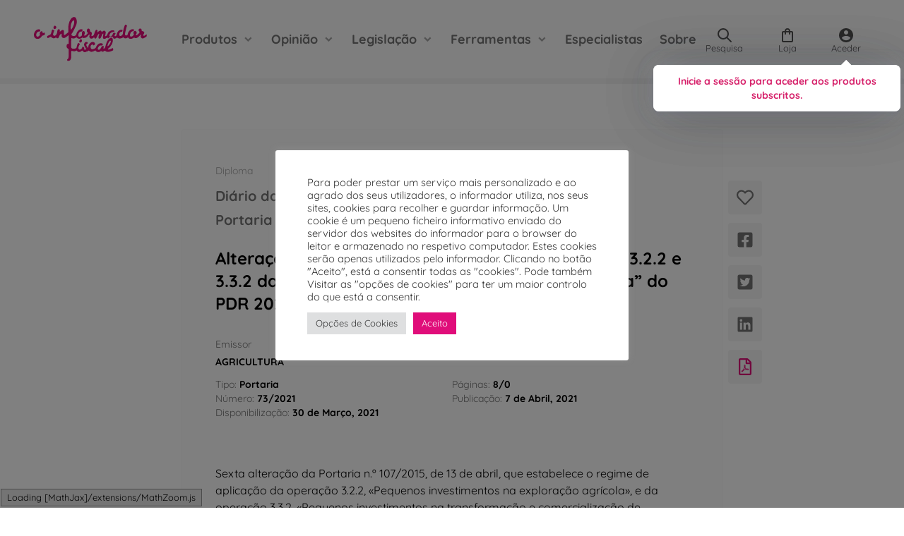

--- FILE ---
content_type: text/html; charset=UTF-8
request_url: https://informador.pt/legislacao/diploma/portaria-n-o-73-2021/
body_size: 27501
content:

<!doctype html>
<html lang="pt-PT">

<head>
	<meta charset="UTF-8" />
	<meta name="viewport" content="width=device-width, initial-scale=1" />
	<script>
					(function(){
						var zccmpurl = new URL(document.location.href);
						var cmp_id =  zccmpurl.search.split('zc_rid=')[1];
						if (cmp_id != undefined) {
							document.cookie = 'zc_rid=' + cmp_id + ';max-age=10800;path=/';
						}
					})();
				</script><meta name='robots' content='index, follow, max-image-preview:large, max-snippet:-1, max-video-preview:-1' />
	<style>img:is([sizes="auto" i], [sizes^="auto," i]) { contain-intrinsic-size: 3000px 1500px }</style>
	
<!-- Google Tag Manager for WordPress by gtm4wp.com -->
<script data-cfasync="false" data-pagespeed-no-defer data-cookieconsent="ignore">
	var gtm4wp_datalayer_name = "dataLayer";
	var dataLayer = dataLayer || [];
	const gtm4wp_use_sku_instead = false;
	const gtm4wp_currency = 'EUR';
	const gtm4wp_product_per_impression = 10;
	const gtm4wp_clear_ecommerce = false;
</script>
<!-- End Google Tag Manager for WordPress by gtm4wp.com -->
	<!-- This site is optimized with the Yoast SEO Premium plugin v25.6 (Yoast SEO v25.6) - https://yoast.com/wordpress/plugins/seo/ -->
	<title>Alterações ao regime de aplicação das operações 3.2.2 e 3.3.2 da medida &quot;Valorização da produção agrícola&quot; do PDR 2020 - o informador fiscal</title>
	<link rel="canonical" href="https://informador.pt/legislacao/diploma/portaria-n-o-73-2021/" />
	<meta property="og:locale" content="pt_PT" />
	<meta property="og:type" content="article" />
	<meta property="og:title" content="Alterações ao regime de aplicação das operações 3.2.2 e 3.3.2 da medida &quot;Valorização da produção agrícola&quot; do PDR 2020" />
	<meta property="og:description" content="Sexta alteração da Portaria n.º 107/2015, de 13 de abril, que estabelece o regime de aplicação da operação 3.2.2, «Pequenos investimentos na exploração agrícola», e [&hellip;]" />
	<meta property="og:url" content="https://informador.pt/legislacao/diploma/portaria-n-o-73-2021/" />
	<meta property="og:site_name" content="o informador fiscal" />
	<meta property="article:publisher" content="http://www.facebook.com/oinformadorfiscal" />
	<meta property="article:modified_time" content="2022-02-01T14:59:31+00:00" />
	<meta name="twitter:card" content="summary_large_image" />
	<meta name="twitter:site" content="@informador_PT" />
	<script type="application/ld+json" class="yoast-schema-graph">{"@context":"https://schema.org","@graph":[{"@type":"WebPage","@id":"https://informador.pt/legislacao/diploma/portaria-n-o-73-2021/","url":"https://informador.pt/legislacao/diploma/portaria-n-o-73-2021/","name":"Alterações ao regime de aplicação das operações 3.2.2 e 3.3.2 da medida \"Valorização da produção agrícola\" do PDR 2020 - o informador fiscal","isPartOf":{"@id":"https://informador.pt/#website"},"datePublished":"2021-04-01T16:35:11+00:00","dateModified":"2022-02-01T14:59:31+00:00","breadcrumb":{"@id":"https://informador.pt/legislacao/diploma/portaria-n-o-73-2021/#breadcrumb"},"inLanguage":"pt-PT","potentialAction":[{"@type":"ReadAction","target":["https://informador.pt/legislacao/diploma/portaria-n-o-73-2021/"]}]},{"@type":"BreadcrumbList","@id":"https://informador.pt/legislacao/diploma/portaria-n-o-73-2021/#breadcrumb","itemListElement":[{"@type":"ListItem","position":1,"name":"Início","item":"https://informador.pt/"},{"@type":"ListItem","position":2,"name":"Diplomas","item":"https://informador.pt/legislacao/diplomas/"},{"@type":"ListItem","position":3,"name":"Diário da República n.º 62, Série I, de 2021-03-30","item":"https://informador.pt/legislacao/diario-da-republica/diario-da-republica-n-o-62-serie-i-de-2021-03-30/"},{"@type":"ListItem","position":4,"name":"Alterações ao regime de aplicação das operações 3.2.2 e 3.3.2 da medida &#8220;Valorização da produção agrícola&#8221; do PDR 2020"}]},{"@type":"WebSite","@id":"https://informador.pt/#website","url":"https://informador.pt/","name":"o informador fiscal","description":"Desde 1935 ao serviço do contribuinte","publisher":{"@id":"https://informador.pt/#organization"},"alternateName":"informador","potentialAction":[{"@type":"SearchAction","target":{"@type":"EntryPoint","urlTemplate":"https://informador.pt/?s={search_term_string}"},"query-input":{"@type":"PropertyValueSpecification","valueRequired":true,"valueName":"search_term_string"}}],"inLanguage":"pt-PT"},{"@type":"Organization","@id":"https://informador.pt/#organization","name":"o informado fiscal","alternateName":"informador","url":"https://informador.pt/","logo":{"@type":"ImageObject","inLanguage":"pt-PT","@id":"https://informador.pt/#/schema/logo/image/","url":"https://informador.pt/wp-content/uploads/2021/11/cropped-MicrosoftTeams-image.png","contentUrl":"https://informador.pt/wp-content/uploads/2021/11/cropped-MicrosoftTeams-image.png","width":512,"height":512,"caption":"o informado fiscal"},"image":{"@id":"https://informador.pt/#/schema/logo/image/"},"sameAs":["http://www.facebook.com/oinformadorfiscal","https://x.com/informador_PT","https://www.instagram.com/oinformadorfiscal/","http://www.linkedin.com/company/o-informador-fiscal","https://www.youtube.com/@informadorPT"],"legalName":"o informador fiscal","foundingDate":"1935-01-01","publishingPrinciples":"https://informador.pt/sobre/","ownershipFundingInfo":"https://informador.pt/sobre/","actionableFeedbackPolicy":"https://informador.pt/estatuto-editorial-e-ficha-tecnica/"}]}</script>
	<!-- / Yoast SEO Premium plugin. -->


<link rel='dns-prefetch' href='//cdn-eu.pagesense.io' />
<link rel='stylesheet' id='wc-blocks-integration-css' href='https://informador.pt/wp-content/plugins/woocommerce-subscriptions/build/index.css?ver=8.3.0' media='all' />
<link rel='stylesheet' id='ptwoo-shop-as-client-pro-block-css' href='https://informador.pt/wp-content/plugins/shop-as-client-pro/build/style-shop-as-client-pro.css?ver=6.4' media='all' />
<link rel='stylesheet' id='wp-block-library-css' href='https://informador.pt/wp-includes/css/dist/block-library/style.min.css?ver=6.8.3' media='all' />
<style id='classic-theme-styles-inline-css'>
/*! This file is auto-generated */
.wp-block-button__link{color:#fff;background-color:#32373c;border-radius:9999px;box-shadow:none;text-decoration:none;padding:calc(.667em + 2px) calc(1.333em + 2px);font-size:1.125em}.wp-block-file__button{background:#32373c;color:#fff;text-decoration:none}
</style>
<link rel='stylesheet' id='wc-memberships-blocks-css' href='https://informador.pt/wp-content/plugins/woocommerce-memberships/assets/css/blocks/wc-memberships-blocks.min.css?ver=1.27.2' media='all' />
<link rel='stylesheet' id='enr-blocks-integration-css' href='https://informador.pt/wp-content/plugins/enhancer-for-woocommerce-subscriptions/assets/blocks/frontend/index.css?ver=4.9.0' media='all' />
<style id='global-styles-inline-css'>
:root{--wp--preset--aspect-ratio--square: 1;--wp--preset--aspect-ratio--4-3: 4/3;--wp--preset--aspect-ratio--3-4: 3/4;--wp--preset--aspect-ratio--3-2: 3/2;--wp--preset--aspect-ratio--2-3: 2/3;--wp--preset--aspect-ratio--16-9: 16/9;--wp--preset--aspect-ratio--9-16: 9/16;--wp--preset--color--black: #000000;--wp--preset--color--cyan-bluish-gray: #abb8c3;--wp--preset--color--white: #ffffff;--wp--preset--color--pale-pink: #f78da7;--wp--preset--color--vivid-red: #cf2e2e;--wp--preset--color--luminous-vivid-orange: #ff6900;--wp--preset--color--luminous-vivid-amber: #fcb900;--wp--preset--color--light-green-cyan: #7bdcb5;--wp--preset--color--vivid-green-cyan: #00d084;--wp--preset--color--pale-cyan-blue: #8ed1fc;--wp--preset--color--vivid-cyan-blue: #0693e3;--wp--preset--color--vivid-purple: #9b51e0;--wp--preset--gradient--vivid-cyan-blue-to-vivid-purple: linear-gradient(135deg,rgba(6,147,227,1) 0%,rgb(155,81,224) 100%);--wp--preset--gradient--light-green-cyan-to-vivid-green-cyan: linear-gradient(135deg,rgb(122,220,180) 0%,rgb(0,208,130) 100%);--wp--preset--gradient--luminous-vivid-amber-to-luminous-vivid-orange: linear-gradient(135deg,rgba(252,185,0,1) 0%,rgba(255,105,0,1) 100%);--wp--preset--gradient--luminous-vivid-orange-to-vivid-red: linear-gradient(135deg,rgba(255,105,0,1) 0%,rgb(207,46,46) 100%);--wp--preset--gradient--very-light-gray-to-cyan-bluish-gray: linear-gradient(135deg,rgb(238,238,238) 0%,rgb(169,184,195) 100%);--wp--preset--gradient--cool-to-warm-spectrum: linear-gradient(135deg,rgb(74,234,220) 0%,rgb(151,120,209) 20%,rgb(207,42,186) 40%,rgb(238,44,130) 60%,rgb(251,105,98) 80%,rgb(254,248,76) 100%);--wp--preset--gradient--blush-light-purple: linear-gradient(135deg,rgb(255,206,236) 0%,rgb(152,150,240) 100%);--wp--preset--gradient--blush-bordeaux: linear-gradient(135deg,rgb(254,205,165) 0%,rgb(254,45,45) 50%,rgb(107,0,62) 100%);--wp--preset--gradient--luminous-dusk: linear-gradient(135deg,rgb(255,203,112) 0%,rgb(199,81,192) 50%,rgb(65,88,208) 100%);--wp--preset--gradient--pale-ocean: linear-gradient(135deg,rgb(255,245,203) 0%,rgb(182,227,212) 50%,rgb(51,167,181) 100%);--wp--preset--gradient--electric-grass: linear-gradient(135deg,rgb(202,248,128) 0%,rgb(113,206,126) 100%);--wp--preset--gradient--midnight: linear-gradient(135deg,rgb(2,3,129) 0%,rgb(40,116,252) 100%);--wp--preset--font-size--small: 13px;--wp--preset--font-size--medium: 20px;--wp--preset--font-size--large: 36px;--wp--preset--font-size--x-large: 42px;--wp--preset--spacing--20: 0.44rem;--wp--preset--spacing--30: 0.67rem;--wp--preset--spacing--40: 1rem;--wp--preset--spacing--50: 1.5rem;--wp--preset--spacing--60: 2.25rem;--wp--preset--spacing--70: 3.38rem;--wp--preset--spacing--80: 5.06rem;--wp--preset--shadow--natural: 6px 6px 9px rgba(0, 0, 0, 0.2);--wp--preset--shadow--deep: 12px 12px 50px rgba(0, 0, 0, 0.4);--wp--preset--shadow--sharp: 6px 6px 0px rgba(0, 0, 0, 0.2);--wp--preset--shadow--outlined: 6px 6px 0px -3px rgba(255, 255, 255, 1), 6px 6px rgba(0, 0, 0, 1);--wp--preset--shadow--crisp: 6px 6px 0px rgba(0, 0, 0, 1);}:where(.is-layout-flex){gap: 0.5em;}:where(.is-layout-grid){gap: 0.5em;}body .is-layout-flex{display: flex;}.is-layout-flex{flex-wrap: wrap;align-items: center;}.is-layout-flex > :is(*, div){margin: 0;}body .is-layout-grid{display: grid;}.is-layout-grid > :is(*, div){margin: 0;}:where(.wp-block-columns.is-layout-flex){gap: 2em;}:where(.wp-block-columns.is-layout-grid){gap: 2em;}:where(.wp-block-post-template.is-layout-flex){gap: 1.25em;}:where(.wp-block-post-template.is-layout-grid){gap: 1.25em;}.has-black-color{color: var(--wp--preset--color--black) !important;}.has-cyan-bluish-gray-color{color: var(--wp--preset--color--cyan-bluish-gray) !important;}.has-white-color{color: var(--wp--preset--color--white) !important;}.has-pale-pink-color{color: var(--wp--preset--color--pale-pink) !important;}.has-vivid-red-color{color: var(--wp--preset--color--vivid-red) !important;}.has-luminous-vivid-orange-color{color: var(--wp--preset--color--luminous-vivid-orange) !important;}.has-luminous-vivid-amber-color{color: var(--wp--preset--color--luminous-vivid-amber) !important;}.has-light-green-cyan-color{color: var(--wp--preset--color--light-green-cyan) !important;}.has-vivid-green-cyan-color{color: var(--wp--preset--color--vivid-green-cyan) !important;}.has-pale-cyan-blue-color{color: var(--wp--preset--color--pale-cyan-blue) !important;}.has-vivid-cyan-blue-color{color: var(--wp--preset--color--vivid-cyan-blue) !important;}.has-vivid-purple-color{color: var(--wp--preset--color--vivid-purple) !important;}.has-black-background-color{background-color: var(--wp--preset--color--black) !important;}.has-cyan-bluish-gray-background-color{background-color: var(--wp--preset--color--cyan-bluish-gray) !important;}.has-white-background-color{background-color: var(--wp--preset--color--white) !important;}.has-pale-pink-background-color{background-color: var(--wp--preset--color--pale-pink) !important;}.has-vivid-red-background-color{background-color: var(--wp--preset--color--vivid-red) !important;}.has-luminous-vivid-orange-background-color{background-color: var(--wp--preset--color--luminous-vivid-orange) !important;}.has-luminous-vivid-amber-background-color{background-color: var(--wp--preset--color--luminous-vivid-amber) !important;}.has-light-green-cyan-background-color{background-color: var(--wp--preset--color--light-green-cyan) !important;}.has-vivid-green-cyan-background-color{background-color: var(--wp--preset--color--vivid-green-cyan) !important;}.has-pale-cyan-blue-background-color{background-color: var(--wp--preset--color--pale-cyan-blue) !important;}.has-vivid-cyan-blue-background-color{background-color: var(--wp--preset--color--vivid-cyan-blue) !important;}.has-vivid-purple-background-color{background-color: var(--wp--preset--color--vivid-purple) !important;}.has-black-border-color{border-color: var(--wp--preset--color--black) !important;}.has-cyan-bluish-gray-border-color{border-color: var(--wp--preset--color--cyan-bluish-gray) !important;}.has-white-border-color{border-color: var(--wp--preset--color--white) !important;}.has-pale-pink-border-color{border-color: var(--wp--preset--color--pale-pink) !important;}.has-vivid-red-border-color{border-color: var(--wp--preset--color--vivid-red) !important;}.has-luminous-vivid-orange-border-color{border-color: var(--wp--preset--color--luminous-vivid-orange) !important;}.has-luminous-vivid-amber-border-color{border-color: var(--wp--preset--color--luminous-vivid-amber) !important;}.has-light-green-cyan-border-color{border-color: var(--wp--preset--color--light-green-cyan) !important;}.has-vivid-green-cyan-border-color{border-color: var(--wp--preset--color--vivid-green-cyan) !important;}.has-pale-cyan-blue-border-color{border-color: var(--wp--preset--color--pale-cyan-blue) !important;}.has-vivid-cyan-blue-border-color{border-color: var(--wp--preset--color--vivid-cyan-blue) !important;}.has-vivid-purple-border-color{border-color: var(--wp--preset--color--vivid-purple) !important;}.has-vivid-cyan-blue-to-vivid-purple-gradient-background{background: var(--wp--preset--gradient--vivid-cyan-blue-to-vivid-purple) !important;}.has-light-green-cyan-to-vivid-green-cyan-gradient-background{background: var(--wp--preset--gradient--light-green-cyan-to-vivid-green-cyan) !important;}.has-luminous-vivid-amber-to-luminous-vivid-orange-gradient-background{background: var(--wp--preset--gradient--luminous-vivid-amber-to-luminous-vivid-orange) !important;}.has-luminous-vivid-orange-to-vivid-red-gradient-background{background: var(--wp--preset--gradient--luminous-vivid-orange-to-vivid-red) !important;}.has-very-light-gray-to-cyan-bluish-gray-gradient-background{background: var(--wp--preset--gradient--very-light-gray-to-cyan-bluish-gray) !important;}.has-cool-to-warm-spectrum-gradient-background{background: var(--wp--preset--gradient--cool-to-warm-spectrum) !important;}.has-blush-light-purple-gradient-background{background: var(--wp--preset--gradient--blush-light-purple) !important;}.has-blush-bordeaux-gradient-background{background: var(--wp--preset--gradient--blush-bordeaux) !important;}.has-luminous-dusk-gradient-background{background: var(--wp--preset--gradient--luminous-dusk) !important;}.has-pale-ocean-gradient-background{background: var(--wp--preset--gradient--pale-ocean) !important;}.has-electric-grass-gradient-background{background: var(--wp--preset--gradient--electric-grass) !important;}.has-midnight-gradient-background{background: var(--wp--preset--gradient--midnight) !important;}.has-small-font-size{font-size: var(--wp--preset--font-size--small) !important;}.has-medium-font-size{font-size: var(--wp--preset--font-size--medium) !important;}.has-large-font-size{font-size: var(--wp--preset--font-size--large) !important;}.has-x-large-font-size{font-size: var(--wp--preset--font-size--x-large) !important;}
:where(.wp-block-post-template.is-layout-flex){gap: 1.25em;}:where(.wp-block-post-template.is-layout-grid){gap: 1.25em;}
:where(.wp-block-columns.is-layout-flex){gap: 2em;}:where(.wp-block-columns.is-layout-grid){gap: 2em;}
:root :where(.wp-block-pullquote){font-size: 1.5em;line-height: 1.6;}
</style>
<link rel='stylesheet' id='CTT_style-css' href='//informador.pt/wp-content/plugins/CTT-for-woocommerce/assets/css/CTT.css?ver=6.8.3' media='all' />
<link rel='stylesheet' id='checkout_style-css' href='//informador.pt/wp-content/plugins/CTT-for-woocommerce/assets/css/checkout.css?ver=6.8.3' media='all' />
<link rel='stylesheet' id='cookie-law-info-css' href='https://informador.pt/wp-content/plugins/cookie-law-info/legacy/public/css/cookie-law-info-public.css?ver=3.3.1' media='all' />
<link rel='stylesheet' id='cookie-law-info-gdpr-css' href='https://informador.pt/wp-content/plugins/cookie-law-info/legacy/public/css/cookie-law-info-gdpr.css?ver=3.3.1' media='all' />
<style id='woocommerce-inline-inline-css'>
.woocommerce form .form-row .required { visibility: visible; }
</style>
<link rel='stylesheet' id='brands-styles-css' href='https://informador.pt/wp-content/plugins/woocommerce/assets/css/brands.css?ver=10.0.4' media='all' />
<link rel='stylesheet' id='wc-memberships-frontend-css' href='https://informador.pt/wp-content/plugins/woocommerce-memberships/assets/css/frontend/wc-memberships-frontend.min.css?ver=1.27.2' media='all' />
<link rel='stylesheet' id='informador-ofertas-frontend-css' href='https://informador.pt/wp-content/plugins/informadorofertas/assets/css/frontend.css?ver=1.0.0' media='all' />
<link rel='stylesheet' id='informador-style-css' href='https://informador.pt/wp-content/themes/oinformadorfiscal/assets/css/style.min.css?ver=1740453522' media='all' />
<link rel='stylesheet' id='informador-pstyle-css' href='https://informador.pt/wp-content/themes/oinformadorfiscal/print.css?ver=1717749932' media='all' />
<link rel='stylesheet' id='dashicons-css' href='https://informador.pt/wp-includes/css/dashicons.min.css?ver=6.8.3' media='all' />
<link rel='stylesheet' id='wp-jquery-ui-dialog-css' href='https://informador.pt/wp-includes/css/jquery-ui-dialog.min.css?ver=6.8.3' media='all' />
<link rel='stylesheet' id='enr-frontend-css' href='https://informador.pt/wp-content/plugins/enhancer-for-woocommerce-subscriptions/assets/css/frontend.css?ver=4.9.0' media='all' />
<script src="https://informador.pt/wp-includes/js/jquery/jquery.min.js?ver=3.7.1" id="jquery-core-js"></script>
<script src="//informador.pt/wp-content/plugins/CTT-for-woocommerce/assets/js/CTT.js?ver=2.2" id="CTT_script-js"></script>
<script id="cookie-law-info-js-extra">
var Cli_Data = {"nn_cookie_ids":[],"cookielist":[],"non_necessary_cookies":[],"ccpaEnabled":"","ccpaRegionBased":"","ccpaBarEnabled":"","strictlyEnabled":["necessary","obligatoire"],"ccpaType":"gdpr","js_blocking":"1","custom_integration":"","triggerDomRefresh":"","secure_cookies":""};
var cli_cookiebar_settings = {"animate_speed_hide":"500","animate_speed_show":"500","background":"#FFF","border":"#b1a6a6c2","border_on":"","button_1_button_colour":"#e00d7a","button_1_button_hover":"#b30a62","button_1_link_colour":"#fff","button_1_as_button":"1","button_1_new_win":"","button_2_button_colour":"#333","button_2_button_hover":"#292929","button_2_link_colour":"#444","button_2_as_button":"","button_2_hidebar":"","button_3_button_colour":"#dedfe0","button_3_button_hover":"#b2b2b3","button_3_link_colour":"#333333","button_3_as_button":"1","button_3_new_win":"","button_4_button_colour":"#dedfe0","button_4_button_hover":"#b2b2b3","button_4_link_colour":"#333333","button_4_as_button":"1","button_7_button_colour":"#e00d7a","button_7_button_hover":"#b30a62","button_7_link_colour":"#fff","button_7_as_button":"1","button_7_new_win":"","font_family":"inherit","header_fix":"","notify_animate_hide":"1","notify_animate_show":"","notify_div_id":"#cookie-law-info-bar","notify_position_horizontal":"right","notify_position_vertical":"bottom","scroll_close":"","scroll_close_reload":"","accept_close_reload":"","reject_close_reload":"","showagain_tab":"","showagain_background":"#fff","showagain_border":"#000","showagain_div_id":"#cookie-law-info-again","showagain_x_position":"100px","text":"#333333","show_once_yn":"","show_once":"10000","logging_on":"","as_popup":"","popup_overlay":"1","bar_heading_text":"","cookie_bar_as":"popup","popup_showagain_position":"bottom-right","widget_position":"left"};
var log_object = {"ajax_url":"https:\/\/informador.pt\/wp-admin\/admin-ajax.php"};
</script>
<script src="https://informador.pt/wp-content/plugins/cookie-law-info/legacy/public/js/cookie-law-info-public.js?ver=3.3.1" id="cookie-law-info-js"></script>
<script src="https://cdn-eu.pagesense.io/js/informador/a858a7350cc04ef68be8bbc3f0077b44.js" id="zoho-page-sense-js"></script>
<script id="enr-frontend-js-extra">
var enr_frontend_params = {"ajax_url":"https:\/\/informador.pt\/wp-admin\/admin-ajax.php","is_checkout":"","is_user_logged_in":"","is_switch_request":"","cart_level_subscribed":"","subscribe_now_nonce":"56319babb7","subscribe_now_button_text":"Subscrever Agora","single_add_to_cart_text":"Add to cart","hide_variable_limited_notice":""};
</script>
<script src="https://informador.pt/wp-content/plugins/enhancer-for-woocommerce-subscriptions/assets/js/frontend.js?ver=4.9.0" id="enr-frontend-js"></script>
<link rel="https://api.w.org/" href="https://informador.pt/wp-json/" /><link rel="alternate" title="JSON" type="application/json" href="https://informador.pt/wp-json/wp/v2/diplomas/81122" /><link rel='shortlink' href='https://informador.pt/?p=81122' />
		<meta name="theme-color" content="#db2777">
		<link href="https://informador.pt/?ical&datefield=data&posttype=evento&icsname=Agenda-Fiscal" rel="alternative" type="text/calendar">
<!-- Google Tag Manager for WordPress by gtm4wp.com -->
<!-- GTM Container placement set to automatic -->
<script data-cfasync="false" data-pagespeed-no-defer data-cookieconsent="ignore">
	var dataLayer_content = {"pageTitle":"Alterações ao regime de aplicação das operações 3.2.2 e 3.3.2 da medida &quot;Valorização da produção agrícola&quot; do PDR 2020 - o informador fiscal","pagePostType":"diploma","pagePostType2":"single-diploma","pagePostDate":"1 de Abril, 2021","pagePostDateYear":2021,"pagePostDateMonth":4,"pagePostDateDay":1,"pagePostDateDayName":"Quinta-feira","pagePostDateHour":16,"pagePostDateMinute":35,"pagePostDateIso":"2021-04-01T16:35:11+01:00","pagePostDateUnix":1617294911,"pagePostTerms":{"meta":{"sintese":"Em virtude do estabelecimento de diversas disposições transitórias relativas ao FEADER e ao FEAGA por um novo Regulamento europeu, foram introduzidos ajustamentos no regime de aplicação das operações \"Pequenos investimentos na exploração agrícola\" e \"Pequenos investimentos na transformação e comercialização de produtos agrícolas\".\r\n\r\nEstas alterações relacionam-se sobretudo com os apoios designados \"Next Generation\", inseridos no âmbito do artigo 58.º-A do Regulamento (UE) 1305\/2013, na redação introduzida pelo Regulamento (UE) 2020\/2220, nomeadamente ao prever-se a sua aplicação em todo o território nacional (excetuando medidas extraordinárias adotadas no âmbito de catástrofes naturais, os restantes apoios desta portaria são apenas aplicáveis na área geográfica correspondente aos territórios não abrangidos por uma Estratégia de Desenvolvimento Local - EDL). Fixam-se também os prazos máximos para os beneficiários iniciarem e concluírem a execução física e financeira das operações em, respetivamente, 6 e 24 meses contados a partir da data da submissão autenticada do termo de aceitação, podendo os anúncios dos períodos de apresentação das candidaturas, nos apoios 'Next Generation', fixar prazos máximos inferiores. Nos níveis de apoio, passa a existir uma majoração 'Next Generation' de 10 p.p. ou 20 p.p. se localizados em territórios vulneráveis (risco de incêndio).\r\n\r\nO montante máximo de custos elegíveis na operação \"Pequenos investimentos na exploração agrícola\" aumenta para 50.000 euros (antes 40.000 euros) e a produção de energias renováveis passa a beneficiar, juntamente com a intervenção de natureza ambiental e a eficiência energética, de tratamento preferencial na análise de viabilidade económica e financeira dos projetos.\r\n\r\nPor fim, introduz-se a possibilidade dos apoios se calcularem através da modalidade de custos simplificados, sob a forma de tabelas normalizadas de custos unitários, a publicar em Orientação Técnica Específica (OTE) e divulgadas no portal do PDR 2020.\r\n\r\nPor: Rui Araújo Correia","data_de_publicacao":"2021-04-07 00:00:00","data_de_disponibilizacao":"2021-03-30 00:00:00","tipo_de_diploma":"Portaria","numero":"73\/2021","emissor":"AGRICULTURA","paginas":"8\/0","titulos_textos_0_titulo":"Portaria n.º 73\/2021, de 30 de março","titulos_textos_0_texto":"O Regulamento (UE) 2020\/2220 do Parlamento Europeu e do Conselho de 23 de dezembro de 2020 estabeleceu determinadas disposições transitórias para o apoio do Fundo Europeu Agrícola de Desenvolvimento Rural (FEADER) e do Fundo Europeu Agrícola de Garantia (FEAGA) em 2021 e 2022, alterando os Regulamentos (UE) n.º 1305\/2013, (UE), n.º 1306\/2013 e (UE) n.º 1307\/2013 no respeitante aos recursos e à aplicação em 2021 e 2022, bem como o Regulamento (UE)\r\nn.º 1308\/2013 no respeitante aos recursos e à distribuição desse apoio em 2021 e 2022.\r\nAs disposições transitórias estabelecidas obrigam à introdução de ajustamentos no regime de aplicação da operação 3.2.2, «Pequenos investimentos na exploração agrícola», e da operação 3.3.2, «Pequenos investimentos na transformação e comercialização de produtos agrícolas», ambas da medida 3, «Valorização da produção agrícola», do Programa de Desenvolvimento Rural do Continente, abreviadamente designado por PDR 2020.\r\n\r\nAssim:\r\nManda o Governo, pela Ministra da Agricultura, ao abrigo da alínea b) do n.º 2 do artigo 5.º do Decreto-Lei n.º 159\/2014, de 27 de outubro, alterado pelos Decretos-Leis n.ºs 215\/2015, de 6 de outubro, 88\/2018, de 6 de novembro, 127\/2019, de 29 de agosto, e 10-L\/2020, de 26 de março, o seguinte:\r\n\r\nArtigo 1.º\r\nObjeto\r\nA presente portaria procede à sexta alteração da Portaria n.º 107\/2015, de 13 de abril, alterada pelas Portarias n.ºs 249\/2016, de 15 de setembro, 213-A\/2017, de 19 de julho, 34\/2018, de 24 de janeiro, 46\/2018, de 12 de fevereiro, e 303\/2018, de 26 de novembro, que estabelece o regime de aplicação da operação 3.2.2, «Pequenos investimentos na exploração agrícola», e da operação 3.3.2, «Pequenos investimentos na transformação e comercialização de produtos agrícolas», ambas da medida 3, «Valorização da produção agrícola», do Programa de Desenvolvimento Rural do Continente, abreviadamente designado por PDR 2020.\r\n\r\nArtigo 2.º\r\nAlteração à Portaria n.º 107\/2015, de 13 de abril\r\nOs artigos 3.º, 6.º, 7.º, 10.º, 12.º, 14.º, 16.º, 17.º e 18.º e os anexos II e III da Portaria n.º 107\/2015, de 13 de abril, na sua redação atual, passam a ter a seguinte redação:\r\n\r\n«Artigo 3.º\r\n[...]\r\n1 - Sem prejuízo do disposto nos números seguintes, os apoios previstos na presente portaria são aplicáveis na área geográfica correspondente aos territórios não abrangidos por uma Estratégia de Desenvolvimento Local (EDL) apoiada no âmbito da ação 10.2., ‘Implementação das estratégias de desenvolvimento local’, da medida 10, ‘Leader’, do PDR 2020.\r\n\r\n2 - O disposto no número anterior não é aplicável às candidaturas com investimentos em explorações agrícolas abrangidas por medidas extraordinárias adotadas no âmbito de catástrofes naturais.\r\n\r\n3 - Os apoios previstos na presente portaria e inseridos no âmbito do artigo 58.º-A do Regulamento (UE) 1305\/2013, do Parlamento Europeu e do Conselho, de 17 de dezembro de 2013, na redação introduzida pelo Regulamento (UE) 2020\/2220, do Parlamento Europeu e do Conselho, de 23 de dezembro de 2020, adiante designados por apoios ‘Next Generation’, são aplicáveis na área geográfica correspondente a todo o território de Portugal continental.\r\r\n\r\nArtigo 6.º\r\n[...]\r\n1 - [...] \r\n\r\n2 - [...] \r\n\r\n3 - [...] \r\n\r\n4 - [...] \r\n\r\n5 - [...] \r\n\r\n6 - [...] \r\n\r\n7 - [...] \r\n\r\n8 - [...] \r\n\r\n9 - A condição referida na alínea b) do n.º 2 não é aplicável às candidaturas com investimentos em explorações agrícolas abrangidas por medidas extraordinárias adotadas no âmbito de catástrofes naturais, nem aos apoios ‘Next Generation’.\r\n\r\nArtigo 7.º\r\n[...]\r\n1 - Podem beneficiar dos apoios à operação 3.2.2, ‘Pequenos investimentos na exploração agrícola’, os projetos de investimento que se enquadrem nos objetivos previstos no artigo 2.º e tenham um custo total elegível, apurado em sede de análise, igual ou superior a 1000 euros e inferior ou igual a 50 000 euros.\r\n\r\n2 - [...] \r\na) [...] \r\nb) [...] \r\nc) [...] \r\nd) [...] \r\ne) [...] \r\nf) Apresentem coerência económica e financeira.\r\n\r\n3 - [...] \r\na) [...] \r\nb) [...] \r\nc) Apresentem coerência técnica;\r\nd) [...] \r\n\r\n4 - O método de cálculo dos indicadores de viabilidade económica e financeira, incluindo o VAL quando aplicável, quantifica o máximo de 30% dos custos inerentes às seguintes componentes:\r\na) Intervenção de natureza ambiental;\r\nb) Eficiência energética;\r\nc) Produção de energias renováveis.\r\n\r\n5 - No caso de projetos que respeitem exclusivamente às componentes referidas no número anterior, os anúncios dos períodos de apresentação das candidaturas podem estabelecer que o critério de elegibilidade previsto na alínea e) do n.º 2 não é aplicável.\r\n\r\nArtigo 10.º\r\n[...]\r\n1 - [...] \r\n\r\n2 - [...] \r\n\r\n3 - Os anúncios dos períodos de apresentação das candidaturas podem indicar critérios de seleção diversos dos referidos nos números anteriores.\r\n\r\n4 - (Anterior n.º 3.)\r\n\r\n5 - (Anterior n.º 4.)\r\n\r\nArtigo 12.º\r\n[...]\r\n1 - Os apoios previstos na presente portaria revestem a forma de subvenção não reembolsável, podendo assumir as seguintes modalidades:\r\na) Reembolso de custos elegíveis efetivamente incorridos e pagos;\r\nb) Custos simplificados, sob a forma de tabelas normalizadas de custos unitários.\r\n\r\n2 - As tabelas normalizadas de custos unitários são publicadas em Orientação Técnica Específica (OTE) e divulgadas no portal do PDR 2020, em www.pdr-2020.pt.\r\n\r\n3 - (Anterior n.º 2.)\r\n\r\nArtigo 14.º\r\n[...]\r\n1 - [...] \r\na) [...] \r\nb) [...] \r\nc) [...] \r\nd) [...] \r\ne) [...] \r\nf) [...] \r\ng) Os prazos máximos para os beneficiários iniciarem e concluírem a execução física e financeira das operações, quando sejam mais restritivos do que os previstos no artigo 18.º da presente portaria.\r\n\r\n2 - [...] \r\n\r\n3 - [...]\r\n\r\nArtigo 16.º\r\n(Anterior artigo 17.º)\r\n\r\nArtigo 17.º\r\nExecução das operações\r\nOs prazos máximos para os beneficiários iniciarem e concluírem a execução física e financeira das operações são, respetivamente, de 6 e 24 meses contados a partir da data da submissão autenticada do termo de aceitação, podendo os anúncios dos períodos de apresentação das candidaturas, nos apoios ‘Next Generation’, fixar prazos máximos inferiores.\r\n\r\nArtigo 18.º\r\nPedidos de alteração\r\n1 - Após a data da submissão autenticada do termo de aceitação, caso se verifique qualquer circunstância excecional e impossível de prever aquando da apresentação da candidatura, que justifique a necessidade de proceder a alterações ao projeto aprovado, nomeadamente no que diz respeito à sua titularidade, localização, componentes de investimento e prazos de execução, os beneficiários podem apresentar pedido de alteração, nos termos previstos em Orientação Técnica Geral (OTG) divulgada no portal do PDR 2020, em www.pdr-2020.pt.\r\n\r\n2 - A alteração proposta não pode alterar substancialmente a natureza do projeto aprovado, os seus objetivos ou as condições de realização, de forma a comprometer os seus objetivos originais.\r\n\r\nANEXO II\r\nDespesas elegíveis e não elegíveis\r\n\r\n(a que se refere o artigo 8.º)\r\nDespesas elegíveis operação 3.2.2 - Pequenos investimentos na exploração agrícola\r\n\r\nInvestimentos materiais e imateriais\r\n1 - Bens imóveis - Construção e melhoramento, designadamente:\r\n1.1 - Preparação de terrenos;\r\n1.2 - Edifícios e outras construções diretamente ligados às atividades a desenvolver;\r\n1.3 - Adaptação de instalações existentes relacionada com a execução do investimento;\r\n1.4 - Plantações plurianuais;\r\n1.5 - Instalação de pastagens permanentes, nomeadamente operações de regularização e preparação do solo, desmatação e consolidação do terreno;\r\n1.6 - Sistemas de rega - instalação ou modernização, nomeadamente captação, condução e distribuição de água desde que promovam o uso eficiente da água - e sistemas de monitorização;\r\n1.7 - Despesas de consolidação - durante o período de execução da operação.\r\n\r\n2 - Bens móveis - compra ou locação - compra de novas máquinas e equipamentos, designadamente:\r\n2.1 - Máquinas e equipamentos novos, incluindo equipamentos de prevenção contra roubos;\r\n2.2 - Equipamentos de transporte interno, de movimentação de cargas e as caixas e paletes com duração de vida superior a um ano;\r\n2.3 - Equipamentos visando a valorização dos subprodutos e resíduos da atividade.\r\n\r\n3 - As despesas gerais - nomeadamente no domínio da eficiência energética e energias renováveis, software aplicacional, propriedade industrial, diagnósticos, auditorias, planos de marketing e branding e estudos de viabilidade, acompanhamento, projetos de arquitetura, engenharia associados aos investimentos, até 5% do custo total elegível aprovado daquelas despesas, e com exceção dos projetos a executar exclusivamente com custos simplificados, em que as despesas gerais não são elegíveis.\r\n\r\nLimites às elegibilidades\r\n4 - As caixas e paletes são elegíveis na condição de se tratar de uma primeira aquisição ou de uma aquisição suplementar proporcional ao aumento de capacidade projetada.\r\n\r\n5 - Contribuições em espécie desde que se refiram ao fornecimento de equipamento próprio ou de trabalho voluntário não remunerado.\r\n\r\n6 - As despesas em instalações e equipamentos financiadas através de contratos de locação financeira ou de aluguer de longa duração só são elegíveis se for exercida a opção de compra e a duração desses contratos for compatível com o prazo para apresentação do pedido de pagamento da última parcela do apoio.\r\n\r\n7 - Para investimentos em sistemas de rega é obrigatória a existência ou instalação de contadores de medição de consumo de água.\r\n\r\nDespesas não elegíveis operação 3.2.2 - Pequenos investimentos na exploração agrícola\r\n\r\n\r\nOutras despesas não elegíveis \r\n\r\n24 - IVA recuperável;\r\n\r\n25 - (Revogado.)\r\n\r\nDespesas elegíveis operação 3.3.2 - Pequenos investimentos na transformação e comercialização de produtos agrícolas\r\n\r\n\r\n\r\nLimites às elegibilidades\r\n4 - As caixas e paletes são elegíveis na condição de se tratar de uma primeira aquisição ou de uma aquisição suplementar proporcional ao aumento de capacidade projetada, não podendo ser vendidas conjuntamente com a mercadoria;\r\n\r\n5 - Quando houver componentes de investimento comuns a investimentos excluídos e a investimentos elegíveis, as despesas elegíveis são calculadas proporcionalmente, em função do peso das quantidades\/valores das matérias-primas\/produtos de base afetos aos investimentos elegíveis nos correspondentes totais utilizados.\r\n\r\n6 - Deslocalização - na mudança de localização de uma unidade existente, ao montante do investimento elegível da nova unidade, independentemente de nesta virem também a ser desenvolvidas outras atividades, será deduzido o montante resultante da soma do valor líquido, real ou presumido, da unidade abandonada com o valor das indemnizações eventualmente recebidas, depois de deduzido o valor, real ou presumido, do terreno onde a nova unidade vai ser implantada;\r\ncontudo, se o investimento em causa for justificado por imperativos legais ou se o PDM estipular para o local utilização diferente da atividade a abandonar, não será feita qualquer dedução relativamente às despesas elegíveis. Em nenhuma situação o investimento elegível corrigido poderá ser superior ao investimento elegível da nova unidade.\r\n\r\n7 - As despesas com estudos de viabilidade, projetos de arquitetura, engenharia associados aos investimentos, e a elaboração de estudos podem ser elegíveis se efetuados até seis meses antes da data de apresentação da candidatura.\r\n\r\n8 - As despesas em instalações e equipamentos financiadas através de contratos de locação financeira ou de aluguer de longa duração só são elegíveis se for exercida a opção de compra e a duração desses contratos for compatível com o prazo para apresentação do pedido de pagamento da última parcela do apoio.\r\n\r\nDespesas não elegíveis operação 3.3.2 - Pequenos investimentos na transformação e comercialização de produtos agrícolas\r\n\r\n\r\n\r\nOutras despesas não elegíveis \r\n\r\n26 - Contribuições em espécie.\r\n\r\n27 - IVA.\r\n\r\n28 - Despesas realizadas antes da data de apresentação dos pedidos de apoio, exceto as despesas gerais referidas em 3.\r\n\r\n29 - Despesas com pessoal, inerentes à execução da operação, quando esta seja efetuada por administração direta e sem recurso a meios humanos excecionais e temporários.\r\n\r\n30 - (Revogado.)\r\r\n\r\nANEXO III\r\nNíveis de apoio\r\n\r\n(a que se refere o n.º 3 do artigo 12.º)\r\n\r\n\r\nArtigo 3.º \r\nNorma revogatória\r\nSão revogados:\r\n\r\na) O artigo 9.º e o n.º 2 do artigo 26.º da Portaria n.º 107\/2015, de 13 de abril, na sua redação atual;\r\nb) O artigo 3.º da Portaria n.º 213-A\/2017, de 19 de julho, na redação introduzida pela Portaria n.º 218\/2019, de 11 de julho.\r\n\r\nArtigo 4.º\r\nRepublicação\r\nÉ republicada em anexo à presente portaria, da qual faz parte integrante, a Portaria n.º 107\/2015, de 13 de abril.\r\n\r\nArtigo 5.º\r\nEntrada em vigor\r\nA presente portaria entra em vigor no dia seguinte ao da sua publicação.","titulos_textos":1,"diarios_da_republica":1,"diarios_da_republica_0_diario_da_republica":73697,"official_title":"Portaria n.º 73\/2021, de 30 de março"}},"postFormat":"standard"};
	dataLayer.push( dataLayer_content );
</script>
<script data-cfasync="false" data-pagespeed-no-defer data-cookieconsent="ignore">
		if (typeof gtag == "undefined") {
			function gtag(){dataLayer.push(arguments);}
		}

		gtag("consent", "default", {
			"analytics_storage": "granted",
			"ad_storage": "granted",
			"ad_user_data": "granted",
			"ad_personalization": "granted",
			"functionality_storage": "denied",
			"security_storage": "denied",
			"personalization_storage": "denied",
		});
</script>
<script data-cfasync="false" data-pagespeed-no-defer data-cookieconsent="ignore">
(function(w,d,s,l,i){w[l]=w[l]||[];w[l].push({'gtm.start':
new Date().getTime(),event:'gtm.js'});var f=d.getElementsByTagName(s)[0],
j=d.createElement(s),dl=l!='dataLayer'?'&l='+l:'';j.async=true;j.src=
'//www.googletagmanager.com/gtm.js?id='+i+dl;f.parentNode.insertBefore(j,f);
})(window,document,'script','dataLayer','GTM-5J9WPLP');
</script>
<!-- End Google Tag Manager for WordPress by gtm4wp.com -->
		<script type="text/javascript" id="zsiqchat">
			var $zoho = $zoho || {};
			$zoho.salesiq = $zoho.salesiq || {
				widgetcode: "8a761780adc3d2b9f5d94f6c45e58afa839a6d338bb7faf94abc76b9a23e8ccbb49f8ec9b0881fd617a4a5173d3e83a7",
				values: {},
				ready: function() {}
			};
			var d = document;
			s = d.createElement("script");
			s.type = "text/javascript";
			s.id = "zsiqscript";
			s.defer = true;
			s.src = "https://salesiq.zoho.eu/widget";
			t = d.getElementsByTagName("script")[0];
			t.parentNode.insertBefore(s, t);
		</script>
		
	<noscript><style>.woocommerce-product-gallery{ opacity: 1 !important; }</style></noscript>
	      <meta name="onesignal" content="wordpress-plugin"/>
            <script>

      window.OneSignalDeferred = window.OneSignalDeferred || [];

      OneSignalDeferred.push(function(OneSignal) {
        var oneSignal_options = {};
        window._oneSignalInitOptions = oneSignal_options;

        oneSignal_options['serviceWorkerParam'] = { scope: '/wp-content/plugins/onesignal-free-web-push-notifications/sdk_files/push/onesignal/' };
oneSignal_options['serviceWorkerPath'] = 'OneSignalSDKWorker.js';

        OneSignal.Notifications.setDefaultUrl("https://informador.pt");

        oneSignal_options['wordpress'] = true;
oneSignal_options['appId'] = 'ba725dd6-1eb1-4661-be53-5272ab388f42';
oneSignal_options['allowLocalhostAsSecureOrigin'] = true;
oneSignal_options['welcomeNotification'] = { };
oneSignal_options['welcomeNotification']['title'] = "";
oneSignal_options['welcomeNotification']['message'] = "Obrigado por subscrever!";
oneSignal_options['path'] = "https://informador.pt/wp-content/plugins/onesignal-free-web-push-notifications/sdk_files/";
oneSignal_options['promptOptions'] = { };
oneSignal_options['promptOptions']['actionMessage'] = "Gostaríamos de lhe enviar notificações. Pode remover a subscrição em qualquer altura.";
oneSignal_options['promptOptions']['acceptButtonText'] = "Permitir";
oneSignal_options['promptOptions']['cancelButtonText'] = "Não, obrigado";
oneSignal_options['notifyButton'] = { };
oneSignal_options['notifyButton']['enable'] = true;
oneSignal_options['notifyButton']['position'] = 'bottom-left';
oneSignal_options['notifyButton']['theme'] = 'default';
oneSignal_options['notifyButton']['size'] = 'medium';
oneSignal_options['notifyButton']['showCredit'] = true;
oneSignal_options['notifyButton']['text'] = {};
oneSignal_options['notifyButton']['text']['tip.state.unsubscribed'] = 'Subscrever as notificações';
oneSignal_options['notifyButton']['text']['tip.state.subscribed'] = 'Já subscreveu as notificações';
oneSignal_options['notifyButton']['text']['tip.state.blocked'] = 'Tem as notificações bloqueadas';
oneSignal_options['notifyButton']['text']['message.action.subscribed'] = 'Obrigado por subscrever!';
oneSignal_options['notifyButton']['text']['message.action.resubscribed'] = 'Já subscreveu as notificações';
oneSignal_options['notifyButton']['text']['message.action.unsubscribed'] = 'Não voltará a receber notificações';
oneSignal_options['notifyButton']['text']['dialog.main.title'] = 'Gerir notificações do site';
oneSignal_options['notifyButton']['text']['dialog.main.button.subscribe'] = 'Subscrever';
oneSignal_options['notifyButton']['text']['dialog.main.button.unsubscribe'] = 'Remover a subscrição';
oneSignal_options['notifyButton']['text']['dialog.blocked.title'] = 'Desbloquear notificações';
oneSignal_options['notifyButton']['text']['dialog.blocked.message'] = 'Siga estas instruções para permitir notificações';
              OneSignal.init(window._oneSignalInitOptions);
              OneSignal.Slidedown.promptPush()      });

      function documentInitOneSignal() {
        var oneSignal_elements = document.getElementsByClassName("OneSignal-prompt");

        var oneSignalLinkClickHandler = function(event) { OneSignal.Notifications.requestPermission(); event.preventDefault(); };        for(var i = 0; i < oneSignal_elements.length; i++)
          oneSignal_elements[i].addEventListener('click', oneSignalLinkClickHandler, false);
      }

      if (document.readyState === 'complete') {
           documentInitOneSignal();
      }
      else {
           window.addEventListener("load", function(event){
               documentInitOneSignal();
          });
      }
    </script>
<link rel="icon" href="https://informador.pt/wp-content/uploads/2021/11/cropped-MicrosoftTeams-image-32x32.png" sizes="32x32" />
<link rel="icon" href="https://informador.pt/wp-content/uploads/2021/11/cropped-MicrosoftTeams-image-192x192.png" sizes="192x192" />
<link rel="apple-touch-icon" href="https://informador.pt/wp-content/uploads/2021/11/cropped-MicrosoftTeams-image-180x180.png" />
<meta name="msapplication-TileImage" content="https://informador.pt/wp-content/uploads/2021/11/cropped-MicrosoftTeams-image-270x270.png" />
		<style id="wp-custom-css">
			#zc_optin_checkbox {
	display:inline-block;
}

#hero-backgroundhpg {
        background-repeat: no-repeat;
	height:380px;
    }		</style>
		</head>

<body id="topo" class="wp-singular diploma-template-default single single-diploma postid-81122 wp-custom-logo wp-theme-oinformadorfiscal theme-oinformadorfiscal woocommerce-no-js membership-content access-restricted">
	
<!-- GTM Container placement set to automatic -->
<!-- Google Tag Manager (noscript) -->
				<noscript><iframe src="https://www.googletagmanager.com/ns.html?id=GTM-5J9WPLP" height="0" width="0" style="display:none;visibility:hidden" aria-hidden="true"></iframe></noscript>
<!-- End Google Tag Manager (noscript) -->
	<header class="site-header">

		<div class="flex justify-between items-center py-3">
			<div class="lg:w-0 lg:flex-1">
				<a href="https://informador.pt/" class="block w-24 md:w-40">
					<span class="sr-only">O Informador Fiscal</span>
					<img src="https://informador.pt/wp-content/themes/oinformadorfiscal/src/images/oinformadorfiscal.svg" alt="O Informador Fiscal logo">
				</a>
			</div>

			
<div class="xl:hidden flex justify-end flex-1 space-x-3">
	<button data-tippy-content="Pesquise no site" data-tippy-duration="0" data-tippy-animation="fade"
		data-tippy-placement="bottom" class="button button--secondary toggle search-toggle desktop-search-toggle"
		data-toggle-target=".search-modal" data-toggle-body-class="showing-search-modal"
		data-set-focus=".search-modal .search-field" aria-expanded="false">
		<span class="toggle-inner">
			<svg xmlns="http://www.w3.org/2000/svg" class="h-6 w-6" fill="none" viewBox="0 0 24 24"
				stroke="currentColor">
				<path stroke-linecap="round" stroke-linejoin="round" stroke-width="2"
					d="M21 21l-6-6m2-5a7 7 0 11-14 0 7 7 0 0114 0z" />
			</svg>
			<span class="sr-only">Pesquisa</span>
		</span>
	</button><!-- .search-toggle -->

	<button class="button button--secondary toggle nav-toggle mobile-nav-toggle no-print"
		data-toggle-target=".menu-modal" data-toggle-body-class="showing-menu-modal" aria-expanded="false"
		data-set-focus=".close-nav-toggle">
		<span class="toggle-inner">
			<svg xmlns="http://www.w3.org/2000/svg" class="h-6 w-6" viewBox="0 0 24 24" fill="currentColor"
				stroke="none">
				<path d="M0 0h24v24H0V0z" fill="none" />
				<path d="M3 18h18v-2H3v2zm0-5h18v-2H3v2zm0-7v2h18V6H3z" />
			</svg>
			<span class="sr-only">Menu</span>
		</span>
	</button><!-- .nav-toggle -->
</div>

<nav class="hidden xl:flex items-center space-x-6">
	<ul id="primary-menu-list" class="menu menu--main"><li id="menu-item-190945" class="menu-item menu-item-type-post_type menu-item-object-page menu-item-has-children menu-item-190945"><a href="https://informador.pt/loja/">Produtos</a>
<ul class="sub-menu">
	<li id="menu-item-190946" class="menu-item menu-item-type-custom menu-item-object-custom menu-item-home menu-item-190946"><a href="https://informador.pt/#portal-o-informador-fiscal">Informador Fiscal</a></li>
	<li id="menu-item-190947" class="menu-item menu-item-type-custom menu-item-object-custom menu-item-home menu-item-190947"><a href="https://informador.pt/#lexit">Lexit</a></li>
	<li id="menu-item-191017" class="menu-item menu-item-type-custom menu-item-object-custom menu-item-home menu-item-191017"><a href="https://informador.pt/#insolvncias">Insolvências</a></li>
	<li id="menu-item-193315" class="menu-item menu-item-type-custom menu-item-object-custom menu-item-home menu-item-193315"><a href="https://informador.pt/#simuladores">Simuladores iRX</a></li>
</ul>
</li>
<li id="menu-item-190950" class="menu-item menu-item-type-custom menu-item-object-custom menu-item-has-children menu-item-190950"><a href="#">Opinião</a>
<ul class="sub-menu">
	<li id="menu-item-190951" class="menu-item menu-item-type-post_type_archive menu-item-object-artigo menu-item-has-children menu-item-190951"><a href="https://informador.pt/artigos/">Todos os artigos</a>
	<ul class="sub-menu">
		<li id="menu-item-190952" class="menu-item menu-item-type-taxonomy menu-item-object-tema menu-item-has-children menu-item-190952"><a href="https://informador.pt/tema/tributacao-do-rendimento/">Tributação do rendimento</a>
		<ul class="sub-menu">
			<li id="menu-item-190953" class="menu-item menu-item-type-taxonomy menu-item-object-tema menu-item-190953"><a href="https://informador.pt/tema/tributacao-do-rendimento/irs/">IRS</a></li>
			<li id="menu-item-190954" class="menu-item menu-item-type-taxonomy menu-item-object-tema menu-item-190954"><a href="https://informador.pt/tema/tributacao-do-rendimento/irc/">IRC</a></li>
		</ul>
</li>
		<li id="menu-item-190955" class="menu-item menu-item-type-taxonomy menu-item-object-tema menu-item-190955"><a href="https://informador.pt/tema/tributacao-do-consumo/">Tributação do consumo</a></li>
		<li id="menu-item-190956" class="menu-item menu-item-type-taxonomy menu-item-object-tema menu-item-has-children menu-item-190956"><a href="https://informador.pt/tema/tributacao-do-patrimonio/">Tributação do património</a>
		<ul class="sub-menu">
			<li id="menu-item-190957" class="menu-item menu-item-type-taxonomy menu-item-object-tema menu-item-190957"><a href="https://informador.pt/tema/tributacao-do-patrimonio/imi/">IMI</a></li>
			<li id="menu-item-190958" class="menu-item menu-item-type-taxonomy menu-item-object-tema menu-item-190958"><a href="https://informador.pt/tema/tributacao-do-patrimonio/imt/">IMT</a></li>
			<li id="menu-item-190959" class="menu-item menu-item-type-taxonomy menu-item-object-tema menu-item-190959"><a href="https://informador.pt/tema/tributacao-do-patrimonio/is/">IS</a></li>
		</ul>
</li>
		<li id="menu-item-190960" class="menu-item menu-item-type-taxonomy menu-item-object-tema menu-item-190960"><a href="https://informador.pt/tema/tributacao-automovel/">Tributação automóvel</a></li>
		<li id="menu-item-190961" class="menu-item menu-item-type-taxonomy menu-item-object-tema menu-item-190961"><a href="https://informador.pt/tema/beneficios-fiscais/">Benefícios Fiscais</a></li>
		<li id="menu-item-190962" class="menu-item menu-item-type-taxonomy menu-item-object-tema menu-item-190962"><a href="https://informador.pt/tema/contencioso-tributario/">Contencioso Tributário</a></li>
		<li id="menu-item-190963" class="menu-item menu-item-type-taxonomy menu-item-object-tema menu-item-190963"><a href="https://informador.pt/tema/incentivos/">Incentivos</a></li>
		<li id="menu-item-190964" class="menu-item menu-item-type-taxonomy menu-item-object-tema menu-item-190964"><a href="https://informador.pt/tema/trabalho/">Trabalho</a></li>
		<li id="menu-item-190965" class="menu-item menu-item-type-taxonomy menu-item-object-tema menu-item-190965"><a href="https://informador.pt/tema/seguranca-social/">Segurança Social</a></li>
		<li id="menu-item-190966" class="menu-item menu-item-type-taxonomy menu-item-object-tema menu-item-190966"><a href="https://informador.pt/tema/insolvencia/">Insolvência</a></li>
		<li id="menu-item-190967" class="menu-item menu-item-type-taxonomy menu-item-object-tema menu-item-190967"><a href="https://informador.pt/tema/arrendamento/">Arrendamento</a></li>
		<li id="menu-item-195776" class="menu-item menu-item-type-taxonomy menu-item-object-tema menu-item-195776"><a href="https://informador.pt/tema/seguros/">Seguros</a></li>
		<li id="menu-item-197622" class="menu-item menu-item-type-taxonomy menu-item-object-tema menu-item-197622"><a href="https://informador.pt/tema/intermediacao-de-credito/">Intermediação de crédito</a></li>
		<li id="menu-item-190968" class="menu-item menu-item-type-taxonomy menu-item-object-tema menu-item-190968"><a href="https://informador.pt/tema/informacoes-gerais/">Informações gerais</a></li>
	</ul>
</li>
	<li id="menu-item-190969" class="menu-item menu-item-type-post_type_archive menu-item-object-caso-pratico menu-item-has-children menu-item-190969"><a href="https://informador.pt/casos-praticos/">Casos Práticos</a>
	<ul class="sub-menu">
		<li id="menu-item-190970" class="menu-item menu-item-type-custom menu-item-object-custom menu-item-190970"><a href="https://informador.pt/casos-praticos/?tema-caso=contabilidade">Contabilidade</a></li>
		<li id="menu-item-190971" class="menu-item menu-item-type-custom menu-item-object-custom menu-item-190971"><a href="https://informador.pt/casos-praticos/?tema-caso=informacoes-gerais">Informações gerais</a></li>
		<li id="menu-item-190972" class="menu-item menu-item-type-custom menu-item-object-custom menu-item-has-children menu-item-190972"><a href="https://informador.pt/casos-praticos/?tema-caso=tributacao-do-rendimento">Tributação do rendimento</a>
		<ul class="sub-menu">
			<li id="menu-item-190973" class="menu-item menu-item-type-custom menu-item-object-custom menu-item-190973"><a href="https://informador.pt/casos-praticos/?tema-caso=irs">IRS</a></li>
			<li id="menu-item-190974" class="menu-item menu-item-type-custom menu-item-object-custom menu-item-190974"><a href="https://informador.pt/casos-praticos/?tema-caso=irc">IRC</a></li>
		</ul>
</li>
		<li id="menu-item-190975" class="menu-item menu-item-type-custom menu-item-object-custom menu-item-190975"><a href="https://informador.pt/casos-praticos/?tema-caso=tributacao-do-consumo">Tributação do consumo</a></li>
		<li id="menu-item-190976" class="menu-item menu-item-type-custom menu-item-object-custom menu-item-190976"><a href="https://informador.pt/casos-praticos/?tema-caso=tributacao-especial-do-consumo">Tributação especial do consumo</a></li>
		<li id="menu-item-190977" class="menu-item menu-item-type-custom menu-item-object-custom menu-item-190977"><a href="https://informador.pt/casos-praticos/?tema-caso=tributacao-automovel">Tributação automóvel</a></li>
		<li id="menu-item-190978" class="menu-item menu-item-type-custom menu-item-object-custom menu-item-has-children menu-item-190978"><a href="https://informador.pt/casos-praticos/?tema-caso=tributacao-do-patrimonio">Tributação do património</a>
		<ul class="sub-menu">
			<li id="menu-item-190979" class="menu-item menu-item-type-custom menu-item-object-custom menu-item-190979"><a href="https://informador.pt/casos-praticos/?tema-caso=imi">IMI</a></li>
			<li id="menu-item-190980" class="menu-item menu-item-type-custom menu-item-object-custom menu-item-190980"><a href="https://informador.pt/casos-praticos/?tema-caso=imt">IMT</a></li>
			<li id="menu-item-190981" class="menu-item menu-item-type-custom menu-item-object-custom menu-item-190981"><a href="https://informador.pt/casos-praticos/?tema-caso=is">IS</a></li>
		</ul>
</li>
		<li id="menu-item-190982" class="menu-item menu-item-type-custom menu-item-object-custom menu-item-has-children menu-item-190982"><a href="https://informador.pt/casos-praticos/?tema-caso=beneficios-fiscais">Benefícios fiscais</a>
		<ul class="sub-menu">
			<li id="menu-item-190983" class="menu-item menu-item-type-custom menu-item-object-custom menu-item-190983"><a href="https://informador.pt/casos-praticos/?tema-caso=cfi">CFI</a></li>
			<li id="menu-item-190984" class="menu-item menu-item-type-custom menu-item-object-custom menu-item-190984"><a href="https://informador.pt/casos-praticos/?tema-caso=ebf">EBF</a></li>
		</ul>
</li>
		<li id="menu-item-190985" class="menu-item menu-item-type-custom menu-item-object-custom menu-item-190985"><a href="https://informador.pt/casos-praticos/?tema-caso=contencioso-tributario">Contencioso tributário</a></li>
		<li id="menu-item-190986" class="menu-item menu-item-type-custom menu-item-object-custom menu-item-190986"><a href="https://informador.pt/casos-praticos/?tema-caso=incentivos">Incentivos</a></li>
		<li id="menu-item-190987" class="menu-item menu-item-type-custom menu-item-object-custom menu-item-190987"><a href="https://informador.pt/casos-praticos/?tema-caso=trabalho">Trabalho</a></li>
		<li id="menu-item-190988" class="menu-item menu-item-type-custom menu-item-object-custom menu-item-190988"><a href="https://informador.pt/casos-praticos/?tema-caso=seguranca-social">Segurança Social</a></li>
		<li id="menu-item-190989" class="menu-item menu-item-type-custom menu-item-object-custom menu-item-190989"><a href="https://informador.pt/casos-praticos/?tema-caso=sociedades-comerciais">Sociedades Comerciais</a></li>
		<li id="menu-item-190990" class="menu-item menu-item-type-custom menu-item-object-custom menu-item-190990"><a href="https://informador.pt/casos-praticos/?tema-caso=insolvencia">Insolvência</a></li>
		<li id="menu-item-190991" class="menu-item menu-item-type-custom menu-item-object-custom menu-item-190991"><a href="https://informador.pt/casos-praticos/?tema-caso=arrendamento">Arrendamento</a></li>
		<li id="menu-item-190992" class="menu-item menu-item-type-custom menu-item-object-custom menu-item-190992"><a href="https://informador.pt/casos-praticos/?tema-caso=protecao-de-dados">Proteção de dados</a></li>
		<li id="menu-item-190993" class="menu-item menu-item-type-custom menu-item-object-custom menu-item-190993"><a href="https://informador.pt/casos-praticos/?tema-caso=administrativo">Administrativo</a></li>
	</ul>
</li>
</ul>
</li>
<li id="menu-item-190994" class="menu-item menu-item-type-custom menu-item-object-custom menu-item-has-children menu-item-190994"><a href="#">Legislação</a>
<ul class="sub-menu">
	<li id="menu-item-190995" class="menu-item menu-item-type-post_type_archive menu-item-object-diploma menu-item-190995"><a href="https://informador.pt/legislacao/diplomas/">Diário da República</a></li>
	<li id="menu-item-190996" class="menu-item menu-item-type-custom menu-item-object-custom menu-item-has-children menu-item-190996"><a href="/legislacao/codigos">Biblioteca de Códigos</a>
	<ul class="sub-menu">
		<li id="menu-item-190997" class="menu-item menu-item-type-taxonomy menu-item-object-direito menu-item-190997"><a href="https://informador.pt/legislacao/lexit/biblioteca/direito-administrativo/">Direito Administrativo</a></li>
		<li id="menu-item-190998" class="menu-item menu-item-type-taxonomy menu-item-object-direito menu-item-190998"><a href="https://informador.pt/legislacao/lexit/biblioteca/direito-civil/">Direito Civil</a></li>
		<li id="menu-item-190999" class="menu-item menu-item-type-taxonomy menu-item-object-direito menu-item-190999"><a href="https://informador.pt/legislacao/lexit/biblioteca/direito-comercial/">Direito Comercial</a></li>
		<li id="menu-item-191000" class="menu-item menu-item-type-taxonomy menu-item-object-direito menu-item-191000"><a href="https://informador.pt/legislacao/lexit/biblioteca/direito-constitucional/">Direito Constitucional</a></li>
		<li id="menu-item-191001" class="menu-item menu-item-type-taxonomy menu-item-object-direito menu-item-191001"><a href="https://informador.pt/legislacao/lexit/biblioteca/direito-da-insolvencia/">Direito da Insolvência</a></li>
		<li id="menu-item-191002" class="menu-item menu-item-type-taxonomy menu-item-object-direito menu-item-191002"><a href="https://informador.pt/legislacao/lexit/biblioteca/direito-fiscal/">Direito Fiscal</a></li>
		<li id="menu-item-191003" class="menu-item menu-item-type-taxonomy menu-item-object-direito menu-item-191003"><a href="https://informador.pt/legislacao/lexit/biblioteca/direito-laboral/">Direito Laboral</a></li>
		<li id="menu-item-191004" class="menu-item menu-item-type-taxonomy menu-item-object-direito menu-item-191004"><a href="https://informador.pt/legislacao/lexit/biblioteca/direito-penal/">Direito Penal</a></li>
		<li id="menu-item-191005" class="menu-item menu-item-type-taxonomy menu-item-object-direito menu-item-191005"><a href="https://informador.pt/legislacao/lexit/biblioteca/direito-da-saude/">Direito da Saúde</a></li>
		<li id="menu-item-191006" class="menu-item menu-item-type-taxonomy menu-item-object-direito menu-item-191006"><a href="https://informador.pt/legislacao/lexit/biblioteca/outros-diplomas/">Outros Diplomas</a></li>
	</ul>
</li>
	<li id="menu-item-191007" class="menu-item menu-item-type-post_type_archive menu-item-object-jurisprudencia menu-item-191007"><a href="https://informador.pt/legislacao/lexit/jurisprudencias/">Jurisprudência</a></li>
	<li id="menu-item-191008" class="menu-item menu-item-type-post_type_archive menu-item-object-doutrina menu-item-191008"><a href="https://informador.pt/legislacao/doutrina-administrativa/">Doutrina Administrativa</a></li>
</ul>
</li>
<li id="menu-item-191009" class="menu-item menu-item-type-custom menu-item-object-custom menu-item-has-children menu-item-191009"><a href="#">Ferramentas</a>
<ul class="sub-menu">
	<li id="menu-item-191010" class="menu-item menu-item-type-post_type_archive menu-item-object-evento menu-item-191010"><a href="https://informador.pt/agenda/">Agenda</a></li>
	<li id="menu-item-191011" class="menu-item menu-item-type-post_type_archive menu-item-object-jornal menu-item-191011"><a href="https://informador.pt/jornais/">Arquivo do Jornal</a></li>
	<li id="menu-item-191012" class="menu-item menu-item-type-post_type_archive menu-item-object-euribor menu-item-191012"><a href="https://informador.pt/noticias-euribor/">Euribor</a></li>
	<li id="menu-item-191013" class="menu-item menu-item-type-post_type_archive menu-item-object-minuta menu-item-191013"><a href="https://informador.pt/legislacao/lexit/minutas/">Minutas</a></li>
	<li id="menu-item-191014" class="menu-item menu-item-type-post_type_archive menu-item-object-bte menu-item-191014"><a href="https://informador.pt/boletins-trabalho-emprego/">Boletins do Trabalho e Emprego</a></li>
</ul>
</li>
<li id="menu-item-191015" class="menu-item menu-item-type-post_type menu-item-object-page menu-item-191015"><a href="https://informador.pt/especialistas/">Especialistas</a></li>
<li id="menu-item-191016" class="menu-item menu-item-type-post_type menu-item-object-page menu-item-191016"><a href="https://informador.pt/sobre/">Sobre</a></li>
</ul></nav>



<nav class="hidden xl:flex justify-end xl:flex-1 space-x-6">

	<button data-tippy-content="Pesquise no site" data-tippy-duration="0" data-tippy-animation="fade"
		data-tippy-placement="bottom" class="button button--secondary toggle search-toggle desktop-search-toggle justify-items-center"
		data-toggle-target=".search-modal" data-toggle-body-class="showing-search-modal"
		data-set-focus=".search-modal .search-field" aria-expanded="false">
		<span class="toggle-inner">
			<svg xmlns="http://www.w3.org/2000/svg" class="h-6 w-6" fill="none" viewBox="0 0 24 24"
				stroke="currentColor">
				<path stroke-linecap="round" stroke-linejoin="round" stroke-width="2"
					d="M21 21l-6-6m2-5a7 7 0 11-14 0 7 7 0 0114 0z" />
			</svg>
		</span>
		<span class="userMenuItem">Pesquisa</span>
	</button><!-- .search-toggle -->


	<a data-tippy-content="Visite a loja" data-tippy-duration="0" data-tippy-animation="fade"
		data-tippy-placement="bottom" class="button button--secondary relative cart-btn justify-items-center" aria-expanded="false"
		href="https://informador.pt/loja/">
		<span class="userMenuItemIcon">
		<svg xmlns="http://www.w3.org/2000/svg" class="h-6 w-6" viewBox="0 0 24 24" fill="currentColor">
			<g>
				<rect fill="none" height="24" width="24" />
				<path
					d="M18,6h-2c0-2.21-1.79-4-4-4S8,3.79,8,6H6C4.9,6,4,6.9,4,8v12c0,1.1,0.9,2,2,2h12c1.1,0,2-0.9,2-2V8C20,6.9,19.1,6,18,6z M12,4c1.1,0,2,0.9,2,2h-4C10,4.9,10.9,4,12,4z M18,20H6V8h2v2c0,0.55,0.45,1,1,1s1-0.45,1-1V8h4v2c0,0.55,0.45,1,1,1s1-0.45,1-1V8 h2V20z" />
			</g>
		</svg>
				</span>
		<span class="userMenuItemText">Loja</span>
	</a>


					<a id="userbtn" 
data-tippy-content="Inicie a sessão para aceder aos produtos subscritos." 
		data-tippy-duration="0" 
		data-tippy-animation="fade" 
		data-tippy-placement="bottom"
		data-tippy-theme="informador"
				class="button button--secondary user-btn justify-items-center"
			href="https://informador.pt/minha-conta/?redirect_to=https://informador.pt/legislacao/diploma/portaria-n-o-73-2021">
			<svg xmlns="http://www.w3.org/2000/svg" class="h-6 w-6" viewBox="0 0 24 24" fill="currentColor">
				<path d="M0 0h24v24H0V0z" fill="none" />
				<path
					d="M12 2C6.48 2 2 6.48 2 12s4.48 10 10 10 10-4.48 10-10S17.52 2 12 2zm0 3c1.66 0 3 1.34 3 3s-1.34 3-3 3-3-1.34-3-3 1.34-3 3-3zm0 14.2c-2.5 0-4.71-1.28-6-3.22.03-1.99 4-3.08 6-3.08 1.99 0 5.97 1.09 6 3.08-1.29 1.94-3.5 3.22-6 3.22z" />
			</svg>
			<span>Aceder</span>
		</a>
		
	

</nav>

</div>


<div class="search-modal cover-modal header-footer-group" data-modal-target-string=".search-modal">

	<div class="search-modal-inner modal-inner">

		<div class="section-inner p-6">

			<form role="search" method="get" class="search-form" action="https://informador.pt/">
	<label for="search-form">
		<span class="sr-only">Pesquisar</span>
		<input type="search" id="search-form" class="search-field p-16" placeholder="Pesquisar &hellip;" value="" name="s" />
	</label>
	<input type="submit" class="search-submit" value="Pesquisar" />
</form>

			<button class="hidden toggle search-untoggle close-search-toggle" data-toggle-target=".search-modal" data-toggle-body-class="showing-search-modal" data-set-focus=".search-modal .search-field">
				<span class="sr-only">Fechar</span>
				<span class="material-icons">close</span>
			</button><!-- .search-toggle -->

		</div><!-- .section-inner -->

	</div><!-- .search-modal-inner -->

</div><!-- .search-modal -->

</header>


<div class="menu-modal cover-modal header-footer-group" data-modal-target-string=".menu-modal">

	<div class="menu-modal-inner modal-inner">

		<div class="menu-wrapper section-inner">

			<div class="menu-top">

				<button class="toggle close-nav-toggle" data-toggle-target=".menu-modal" data-toggle-body-class="showing-menu-modal" aria-expanded="false" data-set-focus=".menu-modal">
					<span class="sr-only">Fechar</span>
					<svg xmlns="http://www.w3.org/2000/svg" class="h-6 w-6" viewBox="0 0 24 24" fill="currentColor" stroke="none"><path d="M0 0h24v24H0V0z" fill="none"/><path d="M19 6.41L17.59 5 12 10.59 6.41 5 5 6.41 10.59 12 5 17.59 6.41 19 12 13.41 17.59 19 19 17.59 13.41 12 19 6.41z"/></svg>
				</button><!-- .nav-toggle -->

				<nav class="mobile-menu" aria-label="Menu mobile" role="navigation">

					<ul class="modal-menu reset-list-style">

						<li class="menu-item menu-item-type-custom menu-item-object-custom">
															<a href="https://informador.pt/minha-conta/">Entrar</a>
													</li>

					<li id="menu-item-190898" class="menu-item menu-item-type-post_type menu-item-object-page menu-item-has-children menu-item-190898"><a href="https://informador.pt/loja/">Produtos</a>
<ul class="sub-menu">
	<li id="menu-item-190899" class="menu-item menu-item-type-custom menu-item-object-custom menu-item-190899"><a href="https://informador.pt/conteudo-recente">Informador Fiscal</a></li>
	<li id="menu-item-190900" class="menu-item menu-item-type-custom menu-item-object-custom menu-item-190900"><a href="https://informador.pt/legislacao/lexit/codigos/">Lexit</a></li>
	<li id="menu-item-190901" class="menu-item menu-item-type-post_type menu-item-object-page menu-item-190901"><a href="https://informador.pt/insolvencias/">Insolvências</a></li>
	<li id="menu-item-193314" class="menu-item menu-item-type-post_type menu-item-object-page menu-item-193314"><a href="https://informador.pt/simuladores/">Simuladores iRX</a></li>
</ul>
</li>
<li id="menu-item-190903" class="menu-item menu-item-type-custom menu-item-object-custom menu-item-has-children menu-item-190903"><a href="#">Opinião</a>
<ul class="sub-menu">
	<li id="menu-item-190904" class="menu-item menu-item-type-post_type_archive menu-item-object-artigo menu-item-has-children menu-item-190904"><a href="https://informador.pt/artigos/">Todos os artigos</a>
	<ul class="sub-menu">
		<li id="menu-item-190865" class="menu-item menu-item-type-taxonomy menu-item-object-tema menu-item-has-children menu-item-190865"><a href="https://informador.pt/tema/tributacao-do-rendimento/">Tributação do rendimento</a>
		<ul class="sub-menu">
			<li id="menu-item-190866" class="menu-item menu-item-type-taxonomy menu-item-object-tema menu-item-190866"><a href="https://informador.pt/tema/tributacao-do-rendimento/irs/">IRS</a></li>
			<li id="menu-item-190867" class="menu-item menu-item-type-taxonomy menu-item-object-tema menu-item-190867"><a href="https://informador.pt/tema/tributacao-do-rendimento/irc/">IRC</a></li>
		</ul>
</li>
		<li id="menu-item-190868" class="menu-item menu-item-type-taxonomy menu-item-object-tema menu-item-190868"><a href="https://informador.pt/tema/tributacao-do-consumo/">Tributação do consumo</a></li>
		<li id="menu-item-190870" class="menu-item menu-item-type-taxonomy menu-item-object-tema menu-item-has-children menu-item-190870"><a href="https://informador.pt/tema/tributacao-do-patrimonio/">Tributação do património</a>
		<ul class="sub-menu">
			<li id="menu-item-190871" class="menu-item menu-item-type-taxonomy menu-item-object-tema menu-item-190871"><a href="https://informador.pt/tema/tributacao-do-patrimonio/imi/">IMI</a></li>
			<li id="menu-item-190872" class="menu-item menu-item-type-taxonomy menu-item-object-tema menu-item-190872"><a href="https://informador.pt/tema/tributacao-do-patrimonio/imt/">IMT</a></li>
			<li id="menu-item-190873" class="menu-item menu-item-type-taxonomy menu-item-object-tema menu-item-190873"><a href="https://informador.pt/tema/tributacao-do-patrimonio/is/">IS</a></li>
		</ul>
</li>
		<li id="menu-item-190874" class="menu-item menu-item-type-taxonomy menu-item-object-tema menu-item-190874"><a href="https://informador.pt/tema/tributacao-automovel/">Tributação automóvel</a></li>
		<li id="menu-item-190875" class="menu-item menu-item-type-taxonomy menu-item-object-tema menu-item-190875"><a href="https://informador.pt/tema/beneficios-fiscais/">Benefícios Fiscais</a></li>
		<li id="menu-item-190876" class="menu-item menu-item-type-taxonomy menu-item-object-tema menu-item-190876"><a href="https://informador.pt/tema/contencioso-tributario/">Contencioso Tributário</a></li>
		<li id="menu-item-190878" class="menu-item menu-item-type-taxonomy menu-item-object-tema menu-item-190878"><a href="https://informador.pt/tema/incentivos/">Incentivos</a></li>
		<li id="menu-item-190879" class="menu-item menu-item-type-taxonomy menu-item-object-tema menu-item-190879"><a href="https://informador.pt/tema/trabalho/">Trabalho</a></li>
		<li id="menu-item-190880" class="menu-item menu-item-type-taxonomy menu-item-object-tema menu-item-190880"><a href="https://informador.pt/tema/seguranca-social/">Segurança Social</a></li>
		<li id="menu-item-190882" class="menu-item menu-item-type-taxonomy menu-item-object-tema menu-item-190882"><a href="https://informador.pt/tema/insolvencia/">Insolvência</a></li>
		<li id="menu-item-190883" class="menu-item menu-item-type-taxonomy menu-item-object-tema menu-item-190883"><a href="https://informador.pt/tema/arrendamento/">Arrendamento</a></li>
		<li id="menu-item-195769" class="menu-item menu-item-type-taxonomy menu-item-object-tema menu-item-195769"><a href="https://informador.pt/tema/seguros/">Seguros</a></li>
		<li id="menu-item-197620" class="menu-item menu-item-type-taxonomy menu-item-object-tema menu-item-197620"><a href="https://informador.pt/tema/intermediacao-de-credito/">Intermediação de crédito</a></li>
		<li id="menu-item-190864" class="menu-item menu-item-type-taxonomy menu-item-object-tema menu-item-190864"><a href="https://informador.pt/tema/informacoes-gerais/">Informações gerais</a></li>
	</ul>
</li>
	<li id="menu-item-190888" class="menu-item menu-item-type-post_type_archive menu-item-object-caso-pratico menu-item-has-children menu-item-190888"><a href="https://informador.pt/casos-praticos/">Casos Práticos</a>
	<ul class="sub-menu">
		<li id="menu-item-190905" class="menu-item menu-item-type-custom menu-item-object-custom menu-item-190905"><a href="https://informador.pt/casos-praticos/?tema-caso=contabilidade">Contabilidade</a></li>
		<li id="menu-item-190906" class="menu-item menu-item-type-custom menu-item-object-custom menu-item-190906"><a href="https://informador.pt/casos-praticos/?tema-caso=informacoes-gerais">Informações gerais</a></li>
		<li id="menu-item-190907" class="menu-item menu-item-type-custom menu-item-object-custom menu-item-has-children menu-item-190907"><a href="https://informador.pt/casos-praticos/?tema-caso=tributacao-do-rendimento">Tributação do rendimento</a>
		<ul class="sub-menu">
			<li id="menu-item-190908" class="menu-item menu-item-type-custom menu-item-object-custom menu-item-190908"><a href="https://informador.pt/casos-praticos/?tema-caso=irs">IRS</a></li>
			<li id="menu-item-190909" class="menu-item menu-item-type-custom menu-item-object-custom menu-item-190909"><a href="https://informador.pt/casos-praticos/?tema-caso=irc">IRC</a></li>
		</ul>
</li>
		<li id="menu-item-190910" class="menu-item menu-item-type-custom menu-item-object-custom menu-item-190910"><a href="https://informador.pt/casos-praticos/?tema-caso=tributacao-do-consumo">Tributação do consumo</a></li>
		<li id="menu-item-190911" class="menu-item menu-item-type-custom menu-item-object-custom menu-item-190911"><a href="https://informador.pt/casos-praticos/?tema-caso=tributacao-especial-do-consumo">Tributação especial do consumo</a></li>
		<li id="menu-item-190912" class="menu-item menu-item-type-custom menu-item-object-custom menu-item-190912"><a href="https://informador.pt/casos-praticos/?tema-caso=tributacao-automovel">Tributação automóvel</a></li>
		<li id="menu-item-190913" class="menu-item menu-item-type-custom menu-item-object-custom menu-item-has-children menu-item-190913"><a href="https://informador.pt/casos-praticos/?tema-caso=tributacao-do-patrimonio">Tributação do património</a>
		<ul class="sub-menu">
			<li id="menu-item-190914" class="menu-item menu-item-type-custom menu-item-object-custom menu-item-190914"><a href="https://informador.pt/casos-praticos/?tema-caso=imi">IMI</a></li>
			<li id="menu-item-190915" class="menu-item menu-item-type-custom menu-item-object-custom menu-item-190915"><a href="https://informador.pt/casos-praticos/?tema-caso=imt">IMT</a></li>
			<li id="menu-item-190916" class="menu-item menu-item-type-custom menu-item-object-custom menu-item-190916"><a href="https://informador.pt/casos-praticos/?tema-caso=is">IS</a></li>
		</ul>
</li>
		<li id="menu-item-190917" class="menu-item menu-item-type-custom menu-item-object-custom menu-item-has-children menu-item-190917"><a href="https://informador.pt/casos-praticos/?tema-caso=beneficios-fiscais">Benefícios fiscais</a>
		<ul class="sub-menu">
			<li id="menu-item-190918" class="menu-item menu-item-type-custom menu-item-object-custom menu-item-190918"><a href="https://informador.pt/casos-praticos/?tema-caso=cfi">CFI</a></li>
			<li id="menu-item-190919" class="menu-item menu-item-type-custom menu-item-object-custom menu-item-190919"><a href="https://informador.pt/casos-praticos/?tema-caso=ebf">EBF</a></li>
		</ul>
</li>
		<li id="menu-item-190920" class="menu-item menu-item-type-custom menu-item-object-custom menu-item-190920"><a href="https://informador.pt/casos-praticos/?tema-caso=contencioso-tributario">Contencioso tributário</a></li>
		<li id="menu-item-190921" class="menu-item menu-item-type-custom menu-item-object-custom menu-item-190921"><a href="https://informador.pt/casos-praticos/?tema-caso=incentivos">Incentivos</a></li>
		<li id="menu-item-190922" class="menu-item menu-item-type-custom menu-item-object-custom menu-item-190922"><a href="https://informador.pt/casos-praticos/?tema-caso=trabalho">Trabalho</a></li>
		<li id="menu-item-190923" class="menu-item menu-item-type-custom menu-item-object-custom menu-item-190923"><a href="https://informador.pt/casos-praticos/?tema-caso=seguranca-social">Segurança Social</a></li>
		<li id="menu-item-190924" class="menu-item menu-item-type-custom menu-item-object-custom menu-item-190924"><a href="https://informador.pt/casos-praticos/?tema-caso=sociedades-comerciais">Sociedades Comerciais</a></li>
		<li id="menu-item-190925" class="menu-item menu-item-type-custom menu-item-object-custom menu-item-190925"><a href="https://informador.pt/casos-praticos/?tema-caso=insolvencia">Insolvência</a></li>
		<li id="menu-item-190926" class="menu-item menu-item-type-custom menu-item-object-custom menu-item-190926"><a href="https://informador.pt/casos-praticos/?tema-caso=arrendamento">Arrendamento</a></li>
		<li id="menu-item-190927" class="menu-item menu-item-type-custom menu-item-object-custom menu-item-190927"><a href="https://informador.pt/casos-praticos/?tema-caso=protecao-de-dados">Proteção de dados</a></li>
		<li id="menu-item-190928" class="menu-item menu-item-type-custom menu-item-object-custom menu-item-190928"><a href="https://informador.pt/casos-praticos/?tema-caso=administrativo">Administrativo</a></li>
	</ul>
</li>
</ul>
</li>
<li id="menu-item-190855" class="menu-item menu-item-type-custom menu-item-object-custom menu-item-has-children menu-item-190855"><a href="#">Legislação</a>
<ul class="sub-menu">
	<li id="menu-item-190932" class="menu-item menu-item-type-post_type_archive menu-item-object-diploma menu-item-190932"><a href="https://informador.pt/legislacao/diplomas/">Diário da República</a></li>
	<li id="menu-item-190857" class="menu-item menu-item-type-custom menu-item-object-custom menu-item-has-children menu-item-190857"><a href="/legislacao/codigos">Biblioteca de Códigos</a>
	<ul class="sub-menu">
		<li id="menu-item-190933" class="menu-item menu-item-type-taxonomy menu-item-object-direito menu-item-190933"><a href="https://informador.pt/legislacao/lexit/biblioteca/direito-administrativo/">Direito Administrativo</a></li>
		<li id="menu-item-190934" class="menu-item menu-item-type-taxonomy menu-item-object-direito menu-item-190934"><a href="https://informador.pt/legislacao/lexit/biblioteca/direito-civil/">Direito Civil</a></li>
		<li id="menu-item-190935" class="menu-item menu-item-type-taxonomy menu-item-object-direito menu-item-190935"><a href="https://informador.pt/legislacao/lexit/biblioteca/direito-comercial/">Direito Comercial</a></li>
		<li id="menu-item-190936" class="menu-item menu-item-type-taxonomy menu-item-object-direito menu-item-190936"><a href="https://informador.pt/legislacao/lexit/biblioteca/direito-constitucional/">Direito Constitucional</a></li>
		<li id="menu-item-190937" class="menu-item menu-item-type-taxonomy menu-item-object-direito menu-item-190937"><a href="https://informador.pt/legislacao/lexit/biblioteca/direito-da-insolvencia/">Direito da Insolvência</a></li>
		<li id="menu-item-190938" class="menu-item menu-item-type-taxonomy menu-item-object-direito menu-item-190938"><a href="https://informador.pt/legislacao/lexit/biblioteca/direito-fiscal/">Direito Fiscal</a></li>
		<li id="menu-item-190939" class="menu-item menu-item-type-taxonomy menu-item-object-direito menu-item-190939"><a href="https://informador.pt/legislacao/lexit/biblioteca/direito-laboral/">Direito Laboral</a></li>
		<li id="menu-item-190940" class="menu-item menu-item-type-taxonomy menu-item-object-direito menu-item-190940"><a href="https://informador.pt/legislacao/lexit/biblioteca/direito-penal/">Direito Penal</a></li>
		<li id="menu-item-190941" class="menu-item menu-item-type-taxonomy menu-item-object-direito menu-item-190941"><a href="https://informador.pt/legislacao/lexit/biblioteca/direito-da-saude/">Direito da Saúde</a></li>
		<li id="menu-item-190944" class="menu-item menu-item-type-taxonomy menu-item-object-direito menu-item-190944"><a href="https://informador.pt/legislacao/lexit/biblioteca/outros-diplomas/">Outros Diplomas</a></li>
	</ul>
</li>
	<li id="menu-item-190858" class="menu-item menu-item-type-post_type_archive menu-item-object-jurisprudencia menu-item-190858"><a href="https://informador.pt/legislacao/lexit/jurisprudencias/">Jurisprudência</a></li>
	<li id="menu-item-190861" class="menu-item menu-item-type-post_type_archive menu-item-object-doutrina menu-item-190861"><a href="https://informador.pt/legislacao/doutrina-administrativa/">Doutrina Administrativa</a></li>
</ul>
</li>
<li id="menu-item-190929" class="menu-item menu-item-type-custom menu-item-object-custom menu-item-has-children menu-item-190929"><a href="#">Ferramentas</a>
<ul class="sub-menu">
	<li id="menu-item-190889" class="menu-item menu-item-type-post_type_archive menu-item-object-evento menu-item-190889"><a href="https://informador.pt/agenda/">Agenda</a></li>
	<li id="menu-item-190891" class="menu-item menu-item-type-post_type_archive menu-item-object-jornal menu-item-190891"><a href="https://informador.pt/jornais/">Arquivo do Jornal</a></li>
	<li id="menu-item-190895" class="menu-item menu-item-type-post_type_archive menu-item-object-euribor menu-item-190895"><a href="https://informador.pt/noticias-euribor/">Euribor</a></li>
	<li id="menu-item-190859" class="menu-item menu-item-type-post_type_archive menu-item-object-minuta menu-item-190859"><a href="https://informador.pt/legislacao/lexit/minutas/">Minutas</a></li>
	<li id="menu-item-190862" class="menu-item menu-item-type-post_type_archive menu-item-object-bte menu-item-190862"><a href="https://informador.pt/boletins-trabalho-emprego/">Boletins do Trabalho e Emprego</a></li>
</ul>
</li>
<li id="menu-item-190896" class="menu-item menu-item-type-post_type menu-item-object-page menu-item-190896"><a href="https://informador.pt/especialistas/">Especialistas</a></li>
<li id="menu-item-190930" class="menu-item menu-item-type-post_type menu-item-object-page menu-item-190930"><a href="https://informador.pt/sobre/">Sobre</a></li>

					</ul>

				</nav>

			</div><!-- .menu-top -->

			<div class="menu-bottom">

				<!-- Extra content in the menu! -->

			</div><!-- .menu-bottom -->

		</div><!-- .menu-wrapper -->

	</div><!-- .menu-modal-inner -->

</div><!-- .menu-modal -->

<main id="main" class="site-main" role="main">

	<div id="content">
		<div id="primary" class="container content-area pb-32">

			<div class="wrapper-single">

				
<style>
.tippy-popper[x-placement^=left] .tippy-tooltip .tippy-arrow {
	border-top: 7px solid black; /* your color here */
}
</style>
<div class="actions-share no-print">
	<ul class="flex space-x-1 space-y-1 p-0 lg:flex-col lg:space-x-0 lg:space-y-3">

					<li>
				<a class="add-favorite button button--secondary" data-tippy-content="Funcionalidade exclusiva para assinantes. Para adicionar este conteúdo aos seus favoritos, por favor registe-se ou inicie a sessão." data-tippy-duration="0" data-tippy-animation="fade" data-tippy-placement="auto"><svg aria-hidden="true" focusable="false" data-prefix="fab" data-icon="heart" class="h-6 w-6 svg-inline--fa fa-heart fa-w-14" role="img" xmlns="http://www.w3.org/2000/svg" viewBox="0 0 512 512"><path fill="currentColor" d="M458.4 64.3C400.6 15.7 311.3 23 256 79.3 200.7 23 111.4 15.6 53.6 64.3-21.6 127.6-10.6 230.8 43 285.5l175.4 178.7c10 10.2 23.4 15.9 37.6 15.9 14.3 0 27.6-5.6 37.6-15.8L469 285.6c53.5-54.7 64.7-157.9-10.6-221.3zm-23.6 187.5L259.4 430.5c-2.4 2.4-4.4 2.4-6.8 0L77.2 251.8c-36.5-37.2-43.9-107.6 7.3-150.7 38.9-32.7 98.9-27.8 136.5 10.5l35 35.7 35-35.7c37.8-38.5 97.8-43.2 136.5-10.6 51.1 43.1 43.5 113.9 7.3 150.8z"></path></svg> <span class="sr-only">Adicionar aos favoritos</span></a>
			</li>
		
		<li>
			<a class="button button--secondary" data-tippy-content="Partilhar no Facebook" data-tippy-duration="0" data-tippy-animation="fade" data-tippy-placement="auto" href="https://www.facebook.com/sharer.php?u=https%3A%2F%2Finformador.pt%2Flegislacao%2Fdiploma%2Fportaria-n-o-73-2021%2F"><svg aria-hidden="true" focusable="false" data-prefix="fab" data-icon="facebook-square" class="h-6 w-6 svg-inline--fa fa-facebook-square fa-w-14" role="img" xmlns="http://www.w3.org/2000/svg" viewBox="0 0 448 512"><path fill="currentColor" d="M400 32H48A48 48 0 0 0 0 80v352a48 48 0 0 0 48 48h137.25V327.69h-63V256h63v-54.64c0-62.15 37-96.48 93.67-96.48 27.14 0 55.52 4.84 55.52 4.84v61h-31.27c-30.81 0-40.42 19.12-40.42 38.73V256h68.78l-11 71.69h-57.78V480H400a48 48 0 0 0 48-48V80a48 48 0 0 0-48-48z"></path></svg> <span class="sr-only">Facebook</span></a>
		</li>

		<li>
			<a class="button button--secondary" data-tippy-content="Partilhar no Twitter" data-tippy-duration="0" data-tippy-animation="fade" data-tippy-placement="auto" href="https://twitter.com/intent/tweet?url=https%3A%2F%2Finformador.pt%2Flegislacao%2Fdiploma%2Fportaria-n-o-73-2021%2F&text=Altera%C3%A7%C3%B5es%20ao%20regime%20de%20aplica%C3%A7%C3%A3o%20das%20opera%C3%A7%C3%B5es%203.2.2%20e%203.3.2%20da%20medida%20%26%238220%3BValoriza%C3%A7%C3%A3o%20da%20produ%C3%A7%C3%A3o%20agr%C3%ADcola%26%238221%3B%20do%20PDR%202020""><svg aria-hidden="true" focusable="false" data-prefix="fab" data-icon="twitter-square" class="h-6 w-6 svg-inline--fa fa-twitter-square fa-w-14" role="img" xmlns="http://www.w3.org/2000/svg" viewBox="0 0 448 512"><path fill="currentColor" d="M400 32H48C21.5 32 0 53.5 0 80v352c0 26.5 21.5 48 48 48h352c26.5 0 48-21.5 48-48V80c0-26.5-21.5-48-48-48zm-48.9 158.8c.2 2.8.2 5.7.2 8.5 0 86.7-66 186.6-186.6 186.6-37.2 0-71.7-10.8-100.7-29.4 5.3.6 10.4.8 15.8.8 30.7 0 58.9-10.4 81.4-28-28.8-.6-53-19.5-61.3-45.5 10.1 1.5 19.2 1.5 29.6-1.2-30-6.1-52.5-32.5-52.5-64.4v-.8c8.7 4.9 18.9 7.9 29.6 8.3a65.447 65.447 0 0 1-29.2-54.6c0-12.2 3.2-23.4 8.9-33.1 32.3 39.8 80.8 65.8 135.2 68.6-9.3-44.5 24-80.6 64-80.6 18.9 0 35.9 7.9 47.9 20.7 14.8-2.8 29-8.3 41.6-15.8-4.9 15.2-15.2 28-28.8 36.1 13.2-1.4 26-5.1 37.8-10.2-8.9 13.1-20.1 24.7-32.9 34z"></path></svg> <span class="sr-only">Twitter</span></a>
		</li>

		<li>
			<a class="button button--secondary" data-tippy-content="Partilhar no Linkedin" data-tippy-duration="0" data-tippy-animation="fade" data-tippy-placement="auto" href="https://www.linkedin.com/shareArticle?mini=true&url=https%3A%2F%2Finformador.pt%2Flegislacao%2Fdiploma%2Fportaria-n-o-73-2021%2F&title=Altera%C3%A7%C3%B5es%20ao%20regime%20de%20aplica%C3%A7%C3%A3o%20das%20opera%C3%A7%C3%B5es%203.2.2%20e%203.3.2%20da%20medida%20%26%238220%3BValoriza%C3%A7%C3%A3o%20da%20produ%C3%A7%C3%A3o%20agr%C3%ADcola%26%238221%3B%20do%20PDR%202020"><svg aria-hidden="true" focusable="false" data-prefix="fab" data-icon="linkedin" class="h-6 w-6 svg-inline--fa fa-linkedin fa-w-14" role="img" xmlns="http://www.w3.org/2000/svg" viewBox="0 0 448 512"><path fill="currentColor" d="M416 32H31.9C14.3 32 0 46.5 0 64.3v383.4C0 465.5 14.3 480 31.9 480H416c17.6 0 32-14.5 32-32.3V64.3c0-17.8-14.4-32.3-32-32.3zM135.4 416H69V202.2h66.5V416zm-33.2-243c-21.3 0-38.5-17.3-38.5-38.5S80.9 96 102.2 96c21.2 0 38.5 17.3 38.5 38.5 0 21.3-17.2 38.5-38.5 38.5zm282.1 243h-66.4V312c0-24.8-.5-56.7-34.5-56.7-34.6 0-39.9 27-39.9 54.9V416h-66.4V202.2h63.7v29.2h.9c8.9-16.8 30.6-34.5 62.9-34.5 67.2 0 79.7 44.3 79.7 101.9V416z"></path></svg> <span class="sr-only">LinkedIn</span></a>
		</li>

					<li>
				<a class="button button--secondary print-icon" data-tippy-content="Funcionalidade exclusiva para assinantes - para criar ou imprimir um PDF deste conteúdo, por favor registe-se ou inicie a sessão." data-tippy-duration="0" data-tippy-animation="fade" data-tippy-placement="auto" ><svg aria-hidden="true" focusable="false" data-prefix="far" data-icon="file-pdf" class="h-6 w-6 svg-inline--fa fa-pdf fa-w-14" role="img" xmlns="http://www.w3.org/2000/svg" viewBox="0 0 384 512"><path fill="currentColor" d="M369.9 97.9L286 14C277 5 264.8-.1 252.1-.1H48C21.5 0 0 21.5 0 48v416c0 26.5 21.5 48 48 48h288c26.5 0 48-21.5 48-48V131.9c0-12.7-5.1-25-14.1-34zM332.1 128H256V51.9l76.1 76.1zM48 464V48h160v104c0 13.3 10.7 24 24 24h104v288H48zm250.2-143.7c-12.2-12-47-8.7-64.4-6.5-17.2-10.5-28.7-25-36.8-46.3 3.9-16.1 10.1-40.6 5.4-56-4.2-26.2-37.8-23.6-42.6-5.9-4.4 16.1-.4 38.5 7 67.1-10 23.9-24.9 56-35.4 74.4-20 10.3-47 26.2-51 46.2-3.3 15.8 26 55.2 76.1-31.2 22.4-7.4 46.8-16.5 68.4-20.1 18.9 10.2 41 17 55.8 17 25.5 0 28-28.2 17.5-38.7zm-198.1 77.8c5.1-13.7 24.5-29.5 30.4-35-19 30.3-30.4 35.7-30.4 35zm81.6-190.6c7.4 0 6.7 32.1 1.8 40.8-4.4-13.9-4.3-40.8-1.8-40.8zm-24.4 136.6c9.7-16.9 18-37 24.7-54.7 8.3 15.1 18.9 27.2 30.1 35.5-20.8 4.3-38.9 13.1-54.8 19.2zm131.6-5s-5 6-37.3-7.8c35.1-2.6 40.9 5.4 37.3 7.8z"></path></svg> <span class="sr-only">Imprimir</span></a>
			</li>
			</ul>

</div>

				<header class="max-w-2xl mx-auto">
					
<div class="overhead relative">

	<div class="entry-type">Diploma</div>	
</div>

						<h2 class="entry-title text-xl text-gray-500">
							<a href="https://informador.pt/legislacao/diario-da-republica/diario-da-republica-n-o-62-serie-i-de-2021-03-30/">Diário da República n.º 62, Série I, de 2021-03-30</a><br />							Portaria n.º 73/2021, de 30 de março						</h2>

					<h1 class="subtitle text-2xl font-bold mt-6">Alterações ao regime de aplicação das operações 3.2.2 e 3.3.2 da medida &#8220;Valorização da produção agrícola&#8221; do PDR 2020</h1>
				</header>

				<div class="max-w-2xl mx-auto">

					
					
						<div class="mt-8 mb-16">

															<div class="custom-fields grid grid-cols-1 md:grid-cols-1 mb-2">
									<div><span class="field-name">Emissor</span><br /><span class="field-content">AGRICULTURA</span><br /></div>
								</div>
							
							<div class="custom-fields grid grid-cols-1 md:grid-cols-2">

																	<div><span class="field-name">Tipo: </span><span class="field-content">Portaria</span></div>
								
																	<div><span class="field-name">Páginas: </span><span class="field-content">8/0</span></div>
								
								
																	<div><span class="field-name">Número: </span><span class="field-content">73/2021</span></div>
								
								
																	<div><span class="field-name">Publicação: </span><span class="field-content">7 de Abril, 2021</span></div>
								
																	<div><span class="field-name">Disponibilização: </span><span class="field-content">30 de Março, 2021</span></div>
								
							</div>
						</div>
					
					Sexta alteração da Portaria n.º 107/2015, de 13 de abril, que estabelece o regime de aplicação da operação 3.2.2, «Pequenos investimentos na exploração agrícola», e da operação 3.3.2, «Pequenos investimentos na transformação e comercialização de produtos agrícolas»
					
						<div class="mx-auto max-w-3xl p-12 mt-12 bg-white rounded">

							<h3 class="section-title">Síntese Comentada</h3>

							<p class="entry-date"></p>

							
<div class="prose prose-pink font-serif mx-none mt-6">Em virtude do estabelecimento de diversas disposições transitórias relativas ao FEADER e ao FEAGA por um novo Regulamento europeu, foram introduzidos ajustamentos no regime de aplicação das operações &#8220;Pequenos investimentos na exploração agrícola&#8221; e &#8220;Pequenos investimentos na transformação e comercialização de produtos agrícolas&#8221;. Estas alterações relacionam-se sobretudo com os apoios designados &#8220;Next Generation&#8220;, inseridos no[...]</div>
<div id="paywall">
	<div class="container max-w-2xl text-center">
		<h3 class="text-2xl md:text-4xl text-gray-800">Conteúdo exclusivo para assinantes</h3>
		<p class="text-gray-500 mt-6">Ver planos e ofertas</p>
		<a id="bemember" class="no-print button button--primary" href="https://informador.pt/registar/">Criar conta gratuita</a>
		<a id="getplan" class="no-print button button--primary" href="https://informador.pt/loja/categoria-produto/assinaturas/">Ver planos e ofertas</a>
		<a id="alreadymember" class="no-print button button--link mt-3 text-sm text-gray-500" href="https://informador.pt/minha-conta/?redirect_to=https://informador.pt/legislacao/diploma/portaria-n-o-73-2021">Já sou assinante</a>
	</div>
</div>

<div class="mt-12">
	<script async src="https://pagead2.googlesyndication.com/pagead/js/adsbygoogle.js?client=ca-pub-6206655274783617"
	crossorigin="anonymous"></script>
<ins class="adsbygoogle"
	style="display:block; text-align:center;"
	data-ad-layout="in-article"
	data-ad-format="fluid"
	data-ad-client="ca-pub-6206655274783617"
	data-ad-slot="6499805107"></ins>
<script>
	(adsbygoogle = window.adsbygoogle || []).push({});
</script></div>

						</div>

					
											<h3 class="section-title mt-16">Diploma</h3>

						<div class="prose max-w-none text-gray-500 mt-3"><p>Sexta alteração da Portaria n.º 107/2015, de 13 de abril, que estabelece o regime de aplicação da operação 3.2.2, «Pequenos investimentos na exploração agrícola», e da operação 3.3.2, «Pequenos investimentos na transformação e comercialização de produtos agrícolas»</p>
</div><div class="prose max-w-none text-gray-500 mt-3"><p class="mt-8"><h4>Portaria n.º 73/2021, de 30 de março</h4><p>O Regulamento (UE) 2020/2220 do Parlamento Europeu e do Conselho de 23 de dezembro de 2020 estabeleceu determinadas disposições transitórias para o apoio do Fundo Europeu Agrícola de Desenvolvimento Rural (FEADER) e do Fundo Europeu Agrícola de Garantia (FEAGA) em 2021 e 2022, alterando os Regulamentos (UE) n.º 1305/2013, (UE), n.º 1306/2013 e (UE) n.º 1307/2013 no respeitante aos recursos e à aplicação em 2021 e 2022, bem como o Regulamento (UE)<br />
n.º 1308/2013 no respeitante aos recursos e à distribuição desse apoio em 2021 e 2022.<br />
As disposições transitórias estabelecidas obrigam à introdução de ajustamentos no regime de aplicação da operação 3.2.2, «Pequenos investimentos na exploração agrícola», e da operação 3.3.2, «Pequenos investimentos na transformação e comercialização de produtos agrícolas», ambas da medida 3, «Valorização da produção agrícola», do Programa de Desenvolvimento Rural do Continente, abreviadamente designado por PDR 2020.</p>
<p>Assim:<br />
Manda o Governo, pela Ministra da Agricultura, ao abrigo da alínea b) do n.º 2 do artigo 5.º do Decreto-Lei n.º 159/2014, de 27 de outubro, alterado pelos Decretos-Leis n.ºs 215/2015, de 6 de outubro, 88/2018, de 6 de novembro, 127/2019, de 29 de agosto, e 10-L/2020, de 26 de março, o seguinte:</p>
<div class="center">Artigo 1.º<br />
<b>Objeto</b></div>
<p>A presente portaria procede à sexta alteração da Portaria n.º 107/2015, de 13 de abril, alterada pelas Portarias n.ºs 249/2016, de 15 de setembro, 213-A/2017, de 19 de julho, 34/2018, de 24 de janeiro, 46/2018, de 12 de fevereiro, e 303/2018, de 26 de novembro, que estabelece o regime de aplicação da operação 3.2.2, «Pequenos investimentos na exploração agrícola», e da operação 3.3.2, «Pequenos investimentos na transformação e comercialização de produtos agrícolas», ambas da medida 3, «Valorização da produção agrícola», do Programa de Desenvolvimento Rural do Continente, abreviadamente designado por PDR 2020.</p>
<div class="center">Artigo 2.º<br />
<b>Alteração à Portaria n.º 107/2015, de 13 de abril</b></div>
<p>Os artigos 3.º, 6.º, 7.º, 10.º, 12.º, 14.º, 16.º, 17.º e 18.º e os anexos II e III da Portaria n.º 107/2015, de 13 de abril, na sua redação atual, passam a ter a seguinte redação:</p>
<div class="center">«Artigo 3.º<br />
<b>[…]</b></div>
<p>1 – Sem prejuízo do disposto nos números seguintes, os apoios previstos na presente portaria são aplicáveis na área geográfica correspondente aos territórios não abrangidos por uma Estratégia de Desenvolvimento Local (EDL) apoiada no âmbito da ação 10.2., ‘Implementação das estratégias de desenvolvimento local’, da medida 10, ‘Leader’, do PDR 2020.</p>
<p>2 – O disposto no número anterior não é aplicável às candidaturas com investimentos em explorações agrícolas abrangidas por medidas extraordinárias adotadas no âmbito de catástrofes naturais.</p>
<p>3 – Os apoios previstos na presente portaria e inseridos no âmbito do artigo 58.º-A do Regulamento (UE) 1305/2013, do Parlamento Europeu e do Conselho, de 17 de dezembro de 2013, na redação introduzida pelo Regulamento (UE) 2020/2220, do Parlamento Europeu e do Conselho, de 23 de dezembro de 2020, adiante designados por apoios ‘<i>Next Generation</i>’, são aplicáveis na área geográfica correspondente a todo o território de Portugal continental.</p>
<div class="center">Artigo 6.º<br />
<b>[…]</b></div>
<p>1 – […] </p>
<p>2 – […] </p>
<p>3 – […] </p>
<p>4 – […] </p>
<p>5 – […] </p>
<p>6 – […] </p>
<p>7 – […] </p>
<p>8 – […] </p>
<p>9 – A condição referida na alínea b) do n.º 2 não é aplicável às candidaturas com investimentos em explorações agrícolas abrangidas por medidas extraordinárias adotadas no âmbito de catástrofes naturais, nem aos apoios ‘<i>Next Generation</i>’.</p>
<div class="center">Artigo 7.º<br />
<b>[…]</b></div>
<p>1 – Podem beneficiar dos apoios à operação 3.2.2, ‘Pequenos investimentos na exploração agrícola’, os projetos de investimento que se enquadrem nos objetivos previstos no artigo 2.º e tenham um custo total elegível, apurado em sede de análise, igual ou superior a 1000 euros e inferior ou igual a 50 000 euros.</p>
<p>2 – […]<br />
a) […]<br />
b) […]<br />
c) […]<br />
d) […]<br />
e) […]<br />
f) Apresentem coerência económica e financeira.</p>
<p>3 – […]<br />
a) […]<br />
b) […]<br />
c) Apresentem coerência técnica;<br />
d) […] </p>
<p>4 – O método de cálculo dos indicadores de viabilidade económica e financeira, incluindo o VAL quando aplicável, quantifica o máximo de 30% dos custos inerentes às seguintes componentes:<br />
a) Intervenção de natureza ambiental;<br />
b) Eficiência energética;<br />
c) Produção de energias renováveis.</p>
<p>5 – No caso de projetos que respeitem exclusivamente às componentes referidas no número anterior, os anúncios dos períodos de apresentação das candidaturas podem estabelecer que o critério de elegibilidade previsto na alínea e) do n.º 2 não é aplicável.</p>
<div class="center">Artigo 10.º<br />
<b>[…]</b></div>
<p>1 – […] </p>
<p>2 – […] </p>
<p>3 – Os anúncios dos períodos de apresentação das candidaturas podem indicar critérios de seleção diversos dos referidos nos números anteriores.</p>
<p>4 – (<i>Anterior n.º 3.</i>)</p>
<p>5 – (<i>Anterior n.º 4.</i>)</p>
<div class="center">Artigo 12.º<br />
<b>[…]</b></div>
<p>1 – Os apoios previstos na presente portaria revestem a forma de subvenção não reembolsável, podendo assumir as seguintes modalidades:<br />
a) Reembolso de custos elegíveis efetivamente incorridos e pagos;<br />
b) Custos simplificados, sob a forma de tabelas normalizadas de custos unitários.</p>
<p>2 – As tabelas normalizadas de custos unitários são publicadas em Orientação Técnica Específica (OTE) e divulgadas no portal do PDR 2020, em www.pdr-2020.pt.</p>
<p>3 – (<i>Anterior n.º 2.</i>)</p>
<div class="center">Artigo 14.º<br />
<b>[…]</b></div>
<p>1 – […]<br />
a) […]<br />
b) […]<br />
c) […]<br />
d) […]<br />
e) […]<br />
f) […]<br />
g) Os prazos máximos para os beneficiários iniciarem e concluírem a execução física e financeira das operações, quando sejam mais restritivos do que os previstos no artigo 18.º da presente portaria.</p>
<p>2 – […] </p>
<p>3 – […]</p>
<div class="center">Artigo 16.º</div>
<p>(<i>Anterior artigo 17.º</i>)</p>
<div class="center">Artigo 17.º<br />
<b>Execução das operações</b></div>
<p>Os prazos máximos para os beneficiários iniciarem e concluírem a execução física e financeira das operações são, respetivamente, de 6 e 24 meses contados a partir da data da submissão autenticada do termo de aceitação, podendo os anúncios dos períodos de apresentação das candidaturas, nos apoios ‘<i>Next Generation</i>’, fixar prazos máximos inferiores.</p>
<div class="center">Artigo 18.º<br />
<b>Pedidos de alteração</b></div>
<p>1 – Após a data da submissão autenticada do termo de aceitação, caso se verifique qualquer circunstância excecional e impossível de prever aquando da apresentação da candidatura, que justifique a necessidade de proceder a alterações ao projeto aprovado, nomeadamente no que diz respeito à sua titularidade, localização, componentes de investimento e prazos de execução, os beneficiários podem apresentar pedido de alteração, nos termos previstos em Orientação Técnica Geral (OTG) divulgada no portal do PDR 2020, em www.pdr-2020.pt.</p>
<p>2 – A alteração proposta não pode alterar substancialmente a natureza do projeto aprovado, os seus objetivos ou as condições de realização, de forma a comprometer os seus objetivos originais.</p>
<div class="center">ANEXO II<br />
<b>Despesas elegíveis e não elegíveis</b></div>
<div class="center">(a que se refere o artigo 8.º)</div>
<div class="center"><b>Despesas elegíveis operação 3.2.2 – Pequenos investimentos na exploração agrícola</b></div>
<div class="center">Investimentos materiais e imateriais</div>
<p>1 – Bens imóveis – Construção e melhoramento, designadamente:<br />
1.1 – Preparação de terrenos;<br />
1.2 – Edifícios e outras construções diretamente ligados às atividades a desenvolver;<br />
1.3 – Adaptação de instalações existentes relacionada com a execução do investimento;<br />
1.4 – Plantações plurianuais;<br />
1.5 – Instalação de pastagens permanentes, nomeadamente operações de regularização e preparação do solo, desmatação e consolidação do terreno;<br />
1.6 – Sistemas de rega – instalação ou modernização, nomeadamente captação, condução e distribuição de água desde que promovam o uso eficiente da água – e sistemas de monitorização;<br />
1.7 – Despesas de consolidação – durante o período de execução da operação.</p>
<p>2 – Bens móveis – compra ou locação – compra de novas máquinas e equipamentos, designadamente:<br />
2.1 – Máquinas e equipamentos novos, incluindo equipamentos de prevenção contra roubos;<br />
2.2 – Equipamentos de transporte interno, de movimentação de cargas e as caixas e paletes com duração de vida superior a um ano;<br />
2.3 – Equipamentos visando a valorização dos subprodutos e resíduos da atividade.</p>
<p>3 – As despesas gerais – nomeadamente no domínio da eficiência energética e energias renováveis, software aplicacional, propriedade industrial, diagnósticos, auditorias, planos de marketing e branding e estudos de viabilidade, acompanhamento, projetos de arquitetura, engenharia associados aos investimentos, até 5% do custo total elegível aprovado daquelas despesas, e com exceção dos projetos a executar exclusivamente com custos simplificados, em que as despesas gerais não são elegíveis.</p>
<div class="center"><b>Limites às elegibilidades</b></div>
<p>4 – As caixas e paletes são elegíveis na condição de se tratar de uma primeira aquisição ou de uma aquisição suplementar proporcional ao aumento de capacidade projetada.</p>
<p>5 – Contribuições em espécie desde que se refiram ao fornecimento de equipamento próprio ou de trabalho voluntário não remunerado.</p>
<p>6 – As despesas em instalações e equipamentos financiadas através de contratos de locação financeira ou de aluguer de longa duração só são elegíveis se for exercida a opção de compra e a duração desses contratos for compatível com o prazo para apresentação do pedido de pagamento da última parcela do apoio.</p>
<p>7 – Para investimentos em sistemas de rega é obrigatória a existência ou instalação de contadores de medição de consumo de água.</p>
<div class="center"><b>Despesas não elegíveis operação 3.2.2 – Pequenos investimentos na exploração agrícola</b></div>
<div class="center"><img src="https://s3.eu-central-1.wasabisys.com/oinformadorfiscal/imagens/legacy/20389729-8AF5-46EC-8658-6A4B6FB285C6/056FD070-CEFB-4A40-9619-755813EEC4DD.PNG"></div>
<div class="center">Outras despesas não elegíveis </div>
<p>24 – IVA recuperável;</p>
<p>25 – (<i>Revogado.</i>)</p>
<div class="center"><b>Despesas elegíveis operação 3.3.2 – Pequenos investimentos na transformação e comercialização de produtos agrícolas</b></div>
<div class="center"><img src="https://s3.eu-central-1.wasabisys.com/oinformadorfiscal/imagens/legacy/20389729-8AF5-46EC-8658-6A4B6FB285C6/F3E4EBB8-2B7A-4753-B2AD-66E8C93617E6.PNG">
<img src="https://s3.eu-central-1.wasabisys.com/oinformadorfiscal/imagens/legacy/20389729-8AF5-46EC-8658-6A4B6FB285C6/D621A3CF-09F8-46AE-905E-1908698CFC32.PNG"></div>
<div class="center">Limites às elegibilidades</div>
<p>4 – As caixas e paletes são elegíveis na condição de se tratar de uma primeira aquisição ou de uma aquisição suplementar proporcional ao aumento de capacidade projetada, não podendo ser vendidas conjuntamente com a mercadoria;</p>
<p>5 – Quando houver componentes de investimento comuns a investimentos excluídos e a investimentos elegíveis, as despesas elegíveis são calculadas proporcionalmente, em função do peso das quantidades/valores das matérias-primas/produtos de base afetos aos investimentos elegíveis nos correspondentes totais utilizados.</p>
<p>6 – Deslocalização – na mudança de localização de uma unidade existente, ao montante do investimento elegível da nova unidade, independentemente de nesta virem também a ser desenvolvidas outras atividades, será deduzido o montante resultante da soma do valor líquido, real ou presumido, da unidade abandonada com o valor das indemnizações eventualmente recebidas, depois de deduzido o valor, real ou presumido, do terreno onde a nova unidade vai ser implantada;<br />
contudo, se o investimento em causa for justificado por imperativos legais ou se o PDM estipular para o local utilização diferente da atividade a abandonar, não será feita qualquer dedução relativamente às despesas elegíveis. Em nenhuma situação o investimento elegível corrigido poderá ser superior ao investimento elegível da nova unidade.</p>
<p>7 – As despesas com estudos de viabilidade, projetos de arquitetura, engenharia associados aos investimentos, e a elaboração de estudos podem ser elegíveis se efetuados até seis meses antes da data de apresentação da candidatura.</p>
<p>8 – As despesas em instalações e equipamentos financiadas através de contratos de locação financeira ou de aluguer de longa duração só são elegíveis se for exercida a opção de compra e a duração desses contratos for compatível com o prazo para apresentação do pedido de pagamento da última parcela do apoio.</p>
<div class="center"><b>Despesas não elegíveis operação 3.3.2 – Pequenos investimentos na transformação e comercialização de produtos agrícolas</b></div>
<div class="center"><img src="https://s3.eu-central-1.wasabisys.com/oinformadorfiscal/imagens/legacy/20389729-8AF5-46EC-8658-6A4B6FB285C6/EAFFEE13-DAB9-4D2D-84BA-081C0AE5BFE7.PNG">
<img src="https://s3.eu-central-1.wasabisys.com/oinformadorfiscal/imagens/legacy/20389729-8AF5-46EC-8658-6A4B6FB285C6/3053B0F4-3F17-4CB8-8799-49813F206004.PNG"></div>
<div class="center">Outras despesas não elegíveis </div>
<p>26 – Contribuições em espécie.</p>
<p>27 – IVA.</p>
<p>28 – Despesas realizadas antes da data de apresentação dos pedidos de apoio, exceto as despesas gerais referidas em 3.</p>
<p>29 – Despesas com pessoal, inerentes à execução da operação, quando esta seja efetuada por administração direta e sem recurso a meios humanos excecionais e temporários.</p>
<p>30 – (<i>Revogado.</i>)</p>
<div class="center">ANEXO III<br />
<b>Níveis de apoio</b></div>
<div class="center">(a que se refere o n.º 3 do artigo 12.º)</div>
<div class="center"><img src="https://s3.eu-central-1.wasabisys.com/oinformadorfiscal/imagens/legacy/20389729-8AF5-46EC-8658-6A4B6FB285C6/3D3BC82D-FFEF-45F5-94EC-A73D653B4DB9.PNG"></div>
<div class="center">Artigo 3.º<br />
<b>Norma revogatória</b></div>
<p>São revogados:</p>
<p>a) O artigo 9.º e o n.º 2 do artigo 26.º da Portaria n.º 107/2015, de 13 de abril, na sua redação atual;<br />
b) O artigo 3.º da Portaria n.º 213-A/2017, de 19 de julho, na redação introduzida pela Portaria n.º 218/2019, de 11 de julho.</p>
<div class="center">Artigo 4.º<br />
<b>Republicação</b></div>
<p>É republicada em anexo à presente portaria, da qual faz parte integrante, a Portaria n.º 107/2015, de 13 de abril.</p>
<div class="center">Artigo 5.º<br />
<b>Entrada em vigor</b></div>
<p>A presente portaria entra em vigor no dia seguinte ao da sua publicação.</p>
</p></div>					
					
				</div>

			</div>

			

	
	
	
		</div><!-- #primary -->

	</div><!-- #content -->



		</main><!-- #main -->

			<footer class="bg-gray-700 border-t-4 border-gray-800">
				<div class="container">

					<span class="no-print">
					
<div class="bg-gray-800 rounded p-6 lg:p-12 md:flex md:items-center md:justify-between shadow-flat">
	<div class="md:w-1/2 mr-6">
		<h3 class="font-bold text-white text-2xl">Assine a nossa newsletter</h3>
		<p class="text-gray-300">A subscrição das Newsletters d'O Informador Fiscal é totalmente gratuita e consiste no envio regular de mensagens de teor informativo para o endereço de correio eletrónico do subscritor.
		</p>
	</div>

	<script type="text/javascript" src="https://oinf.maillist-manage.eu/js/optin.min.js" onload="setupSF('sf3z686544ddff4987c13aeae90f861bb818c8644b0782ccd11b647b3497d3295700','ZCFORMVIEW',false,'light',false,'0')"></script>
	<script type="text/javascript">function runOnFormSubmit_sf3z686544ddff4987c13aeae90f861bb818c8644b0782ccd11b647b3497d3295700(th){/*Before submit, if you want to trigger your event, "include your code here"*/};</script>

		<div id="sf3z686544ddff4987c13aeae90f861bb818c8644b0782ccd11b647b3497d3295700" data-type="signupform" style="opacity: 1;" class="mt-6 md:w-1/2">
			<div id="customForm">
				<div class="quick_form_8_css" name="SIGNUP_BODY">
					<div>
						<div style="font-size: 14px; font-weight: bold; color: rgb(255, 255, 255); text-align: left; padding: 10px 20px 5px; display: block; font-family: Open Sans;" id="SIGNUP_HEADING"></div>
						<div style="position:relative;"><div id="Zc_SignupSuccess" style="display:none;background-color: white; padding: 3px; border: 3px solid rgb(194, 225, 154);  margin-top: 10px;margin-bottom:10px;word-break:break-all">
							<table width="100%" cellpadding="0" cellspacing="0" border="0">
								<tbody>
									<tr>
										<td width="10%"><img class="successicon" src="https://oinf.maillist-manage.eu/images/challangeiconenable.jpg" align="absmiddle"></td>
										<td class="text-sm"><span id="signupSuccessMsg" style="color: rgb(73, 140, 132); word-break:break-word">&nbsp;&nbsp;Obrigado!</span></td>
									</tr>
								</tbody>
							</table>
						</div>
					</div>

					<form class="text-sm" method="POST" id="zcampaignOptinForm" action="https://maillist-manage.eu/weboptin.zc" target="_zcSignup">

						<div class="flex space-x-3">

							<div class="text-sm flex-grow" class="SIGNUP_FLD">
								<input class="appearance-none rounded-none relative block w-full px-3 py-2 border border-gray-300 placeholder-gray-500 text-gray-900 focus:outline-none focus:ring-indigo-500 focus:border-indigo-500 focus:z-10 sm:text-sm" type="text" placeholder="Email" changeitem="SIGNUP_FORM_FIELD" name="CONTACT_EMAIL" id="EMBED_FORM_EMAIL_LABEL">
							</div>

							<div class="SIGNUP_FLD">
								<input class="button button--primary bg-white hover:bg-white text-gray-600 w-full mt-0" type="button" name="SIGNUP_SUBMIT_BUTTON" id="zcWebOptin" value="Subscrever">
							</div>

						</div>

						<div class="bg-red text-xs mt-3 p-3 text-white rounded" style="opacity: 1; display: none;" id="errorMsgDiv">
							Por favor indique um Email válido.
						</div>

						<input type="hidden" id="fieldBorder" value="">
						<input type="hidden" id="submitType" name="submitType" value="optinCustomView">
						<input type="hidden" id="emailReportId" name="emailReportId" value="">
						<input type="hidden" id="formType" name="formType" value="QuickForm">
						<input type="hidden" name="zx" id="cmpZuid" value="14aca44c12">
						<input type="hidden" name="zcvers" value="2.0">
						<input type="hidden" name="oldListIds" id="allCheckedListIds" value="">
						<input type="hidden" id="mode" name="mode" value="OptinCreateView">
						<input type="hidden" id="zcld" name="zcld" value="112207826d2bc83a">
						<input type="hidden" id="zctd" name="zctd" value=""><input type="hidden" id="document_domain" value="">
						<input type="hidden" id="zc_Url" value="oinf.maillist-manage.eu"><input type="hidden" id="new_optin_response_in" value="0">
						<input type="hidden" id="duplicate_optin_response_in" value="0"><input type="hidden" name="zc_trackCode" id="zc_trackCode" value="ZCFORMVIEW">
						<input type="hidden" id="zc_formIx" name="zc_formIx" value="3z686544ddff4987c13aeae90f861bb818c8644b0782ccd11b647b3497d3295700">
						<input type="hidden" id="viewFrom" value="URL_ACTION"><span style="display: none" id="dt_CONTACT_EMAIL">1,true,6,E-mail de contacto,2</span>
						</form>
					</div>
				</div>
			</div>

			<img src="https://oinf.maillist-manage.eu/images/spacer.gif" id="refImage" onload="referenceSetter(this)" style="display:none;">

		</div>
		<input type="hidden" id="signupFormType" value="QuickForm_Horizontal">
		<div id="zcOptinOverLay" oncontextmenu="return false" style="display:none;text-align: center; background-color: rgb(0, 0, 0); opacity: 0.5; z-index: 100; position: fixed; width: 100%; top: 0px; left: 0px; height: 988px;"></div><div id="zcOptinSuccessPopup" style="display:none;z-index: 9999;width: 800px; height: 40%;top: 84px;position: fixed; left: 26%;background-color: #FFFFFF;border-color: #E6E6E6; border-style: solid; border-width: 1px;  box-shadow: 0 1px 10px #424242;padding: 35px;">
			<span style="position: absolute;top: -16px;right:-14px;z-index:99999;cursor: pointer;" id="closeSuccess">
				<img src="https://oinf.maillist-manage.eu/images/videoclose.png">
			</span>
		<div id="zcOptinSuccessPanel"></div>
	</div>

</div>
					</span>

					<div class="md:flex py-12 space-y-6 md:space-y-0 md:space-x-6  no-print">
						<div class="w-full">
							<p class="text-gray-100">
								O jornal o informador fiscal, foi fundado em 1935 e é um órgão de referência na área fiscal. Informar e esclarecer tem vindo a ser a sua missão.							</p>
							<div class="grid grid-cols-3 gap-4">
							<div>
								<a href="https://informador.pt/wp-content/uploads/2022/06/Ficha-projeto_Informador-atualizada-1.pdf" target="_blank">
									<img class="object-contain" src="https://informador.pt/wp-content/uploads/2022/04/portugal_2020.png">
								</a>
							</div>
							<div>
								<a href="https://informador.pt/wp-content/uploads/2022/06/Ficha-projeto_Informador-atualizada-1.pdf" target="_blank">
									<img class="object-contain" src="https://informador.pt/wp-content/uploads/2022/04/norte_2020.png">
								</a>
							</div>
							<div>
								<a href="https://informador.pt/wp-content/uploads/2022/06/Ficha-projeto_Informador-atualizada-1.pdf" target="_blank">
									<img class="object-contain" src="https://informador.pt/wp-content/uploads/2022/04/ue.png">
								</a>
							</div>
						</div>
						</div>

					
						
						<div class="w-1/2 space-y-2">

															<h4 class="font-mono uppercase tracking-wide text-gray-200">AJUDA</h4>
								<ul class="space-y-2 text-gray-400">
																			<li><a href="https://desk.informador.pt/portal/">Perguntas e Respostas</a></li>
																	</ul>
													</div>

						<div class="w-1/2 space-y-2">

															<h4 class="font-mono uppercase tracking-wide text-gray-200">Informações</h4>
								<ul class="space-y-2 text-gray-400">
																			<li><a href="https://informador.pt/sobre/">Sobre</a></li>
																			<li><a href="https://informador.pt/privacy-policy/">Política de privacidade e Termos e condições</a></li>
																			<li><a href="https://informador.pt/estatuto-editorial-e-ficha-tecnica/">Estatuto Editorial e Ficha técnica</a></li>
																			<li><a href="https://www.livroreclamacoes.pt/Inicio/">Livro de Reclamações</a></li>
																	</ul>
							
						</div>

						<div class="w-1/2 space-y-2">

															<h4 class="font-mono uppercase tracking-wide text-gray-200">Fale connosco</h4>
								<ul class="space-y-2 text-gray-400">
																			<li><a href="https://informador.pt/fale-connosco/">Contactos</a></li>
																	</ul>
							
							<div class="grid grid-cols-4 footer-print w-40 mb-12 mt-12">

<a href="http://www.facebook.com/oinformadorfiscal" target="_blank" data-tippy-content="Visite-nos no Facebook" data-tippy-duration="0" data-tippy-animation="fade" data-tippy-placement="auto">
    <svg aria-hidden="true" focusable="false" class="text-gray-300 h-9 w-9 svg-inline--fa fa-w-14" role="img" xmlns="http://www.w3.org/2000/svg" viewBox="0 0 448 512">
        <path fill="currentColor" d="M400 32H48A48 48 0 0 0 0 80v352a48 48 0 0 0 48 48h137.25V327.69h-63V256h63v-54.64c0-62.15 37-96.48 93.67-96.48 27.14 0 55.52 4.84 55.52 4.84v61h-31.27c-30.81 0-40.42 19.12-40.42 38.73V256h68.78l-11 71.69h-57.78V480H400a48 48 0 0 0 48-48V80a48 48 0 0 0-48-48z"/>
    </svg>
</a>

<a href="http://www.twitter.com/Informador_PT" target="_blank" data-tippy-content="Siga-nos no Twitter" data-tippy-duration="0" data-tippy-animation="fade" data-tippy-placement="auto">
    <svg aria-hidden="true" focusable="false" class="text-gray-300 h-9 w-9 svg-inline--fa fa-w-14" role="img" xmlns="http://www.w3.org/2000/svg" viewBox="0 0 448 512">
        <path fill="currentColor" d="M400 32H48C21.5 32 0 53.5 0 80v352c0 26.5 21.5 48 48 48h352c26.5 0 48-21.5 48-48V80c0-26.5-21.5-48-48-48zm-48.9 158.8c.2 2.8.2 5.7.2 8.5 0 86.7-66 186.6-186.6 186.6-37.2 0-71.7-10.8-100.7-29.4 5.3.6 10.4.8 15.8.8 30.7 0 58.9-10.4 81.4-28-28.8-.6-53-19.5-61.3-45.5 10.1 1.5 19.2 1.5 29.6-1.2-30-6.1-52.5-32.5-52.5-64.4v-.8c8.7 4.9 18.9 7.9 29.6 8.3a65.447 65.447 0 0 1-29.2-54.6c0-12.2 3.2-23.4 8.9-33.1 32.3 39.8 80.8 65.8 135.2 68.6-9.3-44.5 24-80.6 64-80.6 18.9 0 35.9 7.9 47.9 20.7 14.8-2.8 29-8.3 41.6-15.8-4.9 15.2-15.2 28-28.8 36.1 13.2-1.4 26-5.1 37.8-10.2-8.9 13.1-20.1 24.7-32.9 34z"/>
    </svg>
</a>

<a href="http://www.linkedin.com/company/o-informador-fiscal" target="_blank" data-tippy-content="Visite-nos no Linkedin" data-tippy-duration="0" data-tippy-animation="fade" data-tippy-placement="auto">
    <svg aria-hidden="true" focusable="false" class="text-gray-300 h-9 w-9 svg-inline--fa fa-w-14" role="img" xmlns="http://www.w3.org/2000/svg" viewBox="0 0 448 512">
        <path fill="currentColor" d="M416 32H31.9C14.3 32 0 46.5 0 64.3v383.4C0 465.5 14.3 480 31.9 480H416c17.6 0 32-14.5 32-32.3V64.3c0-17.8-14.4-32.3-32-32.3zM135.4 416H69V202.2h66.5V416zm-33.2-243c-21.3 0-38.5-17.3-38.5-38.5S80.9 96 102.2 96c21.2 0 38.5 17.3 38.5 38.5 0 21.3-17.2 38.5-38.5 38.5zm282.1 243h-66.4V312c0-24.8-.5-56.7-34.5-56.7-34.6 0-39.9 27-39.9 54.9V416h-66.4V202.2h63.7v29.2h.9c8.9-16.8 30.6-34.5 62.9-34.5 67.2 0 79.7 44.3 79.7 101.9V416z"/>
    </svg>
</a>

<a href="https://www.instagram.com/oinformadorfiscal/" target="_blank" data-tippy-content="Siga-nos no Instagram" data-tippy-duration="0" data-tippy-animation="fade" data-tippy-placement="auto">
    <svg aria-hidden="true" focusable="false" class="text-gray-300 h-9 w-9 svg-inline--fa fa-w-14" role="img" xmlns="http://www.w3.org/2000/svg" viewBox="0 0 448 512">
        <path fill="currentColor" d="M224,202.66A53.34,53.34,0,1,0,277.36,256,53.38,53.38,0,0,0,224,202.66Zm124.71-41a54,54,0,0,0-30.41-30.41c-21-8.29-71-6.43-94.3-6.43s-73.25-1.93-94.31,6.43a54,54,0,0,0-30.41,30.41c-8.28,21-6.43,71.05-6.43,94.33S91,329.26,99.32,350.33a54,54,0,0,0,30.41,30.41c21,8.29,71,6.43,94.31,6.43s73.24,1.93,94.3-6.43a54,54,0,0,0,30.41-30.41c8.35-21,6.43-71.05,6.43-94.33S357.1,182.74,348.75,161.67ZM224,338a82,82,0,1,1,82-82A81.9,81.9,0,0,1,224,338Zm85.38-148.3a19.14,19.14,0,1,1,19.13-19.14A19.1,19.1,0,0,1,309.42,189.74ZM400,32H48A48,48,0,0,0,0,80V432a48,48,0,0,0,48,48H400a48,48,0,0,0,48-48V80A48,48,0,0,0,400,32ZM382.88,322c-1.29,25.63-7.14,48.34-25.85,67s-41.4,24.63-67,25.85c-26.41,1.49-105.59,1.49-132,0-25.63-1.29-48.26-7.15-67-25.85s-24.63-41.42-25.85-67c-1.49-26.42-1.49-105.61,0-132,1.29-25.63,7.07-48.34,25.85-67s41.47-24.56,67-25.78c26.41-1.49,105.59-1.49,132,0,25.63,1.29,48.33,7.15,67,25.85s24.63,41.42,25.85,67.05C384.37,216.44,384.37,295.56,382.88,322Z"/>
    </svg>
</a>

</div>
						</div>
					</div>

					<div class="border-t border-gray-800 text-center text-gray-300 py-4"><span class="footer-print">&copy; 2013—2025 O Informador Fiscal — Todos os direitos reservados.</span></div>
					
				</div>
			</footer>

	<script type="speculationrules">
{"prefetch":[{"source":"document","where":{"and":[{"href_matches":"\/*"},{"not":{"href_matches":["\/wp-*.php","\/wp-admin\/*","\/wp-content\/uploads\/*","\/wp-content\/*","\/wp-content\/plugins\/*","\/wp-content\/themes\/oinformadorfiscal\/*","\/*\\?(.+)"]}},{"not":{"selector_matches":"a[rel~=\"nofollow\"]"}},{"not":{"selector_matches":".no-prefetch, .no-prefetch a"}}]},"eagerness":"conservative"}]}
</script>
        <div class="CTT-pickup">
            <div class="CTT-pickup__overlay"  onclick="CTT.hideMap()"></div>
            <div class='CTT-pickup__mapWrapper'>
                <div class='CTT-pickup__options'>
                    <h2 class='CTT-pickup__title'>Seleccione um ponto de entrega</h2>
                    <div class='CTT-pickup__other'>
                    </div>
                    <button class='button CTT-pickup__validate' onclick="CTT.selectFromList()"> Seleccionar</button>
                </div>

                <div class='CTT-pickup__error'></div>
                <div class="CTT-pickup__map" id='CTTMap'></div>
                <div class="CTT-pickup__map-loader"><div class="CTT-loader"><div></div><div></div><div></div></div></div>
            </div>
            <div class="CTT-pickup__close" onclick="CTT.hideMap()"></div>
        </div>
        <script>
            var CTT_maps_key = '';
            var CTT_PLUGIN_URL = '//informador.pt/wp-content/plugins/CTT-for-woocommerce/';
            var CTT_icon_folder = CTT_PLUGIN_URL +'/assets/images/markers/';
            var CTT_no_points_found = 'A transportadora não devolveu pontos para esta morada';
            var CTT_displaying = 'Displaying';

            var CTT_distance = 'Distância';
            var CTT_the = 'O ';
            var CTT_closest = ' pontos mais próximos do local fornecido:';
            var CTT_meter = 'Metro';

            var CTT_select = 'Seleccionar';
            var CTT_selected = 'Selecionado';
            var CTT_choose_pickup_location = 'Escolher ponto de pickup';
            var CTT_search = 'Procurar';

            var CTT_monday = 'segunda-feira';
            var CTT_tuesday = 'Terça-feira';
            var CTT_wednesday = 'Quarta-feira';
            var CTT_thursday = 'Quinta-feira';
            var CTT_friday = 'Sexta-feira';
            var CTT_saturday = 'Sábado';
            var CTT_sunday = 'Domingo';

            var CTT_mandatory_point = 'Seleccione um ponto de pickup ou escolha outro método de envio';
            var CTT_map = 'Mapa';
            var CTT_list = 'Lista';
            var CTT_no_results = '';


        </script>
        <!--googleoff: all--><div id="cookie-law-info-bar" data-nosnippet="true"><span><div class="cli-bar-container cli-style-v2"><div class="cli-bar-message"><br />
Para poder prestar um serviço mais personalizado e ao agrado dos seus utilizadores, o informador utiliza, nos seus sites, cookies para recolher e guardar informação. Um cookie é um pequeno ficheiro informativo enviado do servidor dos websites do informador para o browser do leitor e armazenado no respetivo computador. Estes cookies serão apenas utilizados pelo informador. Clicando no botão "Aceito", está a consentir todas as "cookies". Pode também Visitar as "opções de cookies" para ter um maior controlo do que está a consentir.</div><div class="cli-bar-btn_container"><a role='button' class="medium cli-plugin-button cli-plugin-main-button cli_settings_button" style="margin:0px 5px 0px 0px">Opções de Cookies</a><a id="wt-cli-accept-all-btn" role='button' data-cli_action="accept_all" class="wt-cli-element medium cli-plugin-button wt-cli-accept-all-btn cookie_action_close_header cli_action_button">Aceito</a></div></div></span></div><div id="cookie-law-info-again" style="display:none" data-nosnippet="true"><span id="cookie_hdr_showagain">Manage consent</span></div><div class="cli-modal" data-nosnippet="true" id="cliSettingsPopup" tabindex="-1" role="dialog" aria-labelledby="cliSettingsPopup" aria-hidden="true">
  <div class="cli-modal-dialog" role="document">
	<div class="cli-modal-content cli-bar-popup">
		  <button type="button" class="cli-modal-close" id="cliModalClose">
			<svg class="" viewBox="0 0 24 24"><path d="M19 6.41l-1.41-1.41-5.59 5.59-5.59-5.59-1.41 1.41 5.59 5.59-5.59 5.59 1.41 1.41 5.59-5.59 5.59 5.59 1.41-1.41-5.59-5.59z"></path><path d="M0 0h24v24h-24z" fill="none"></path></svg>
			<span class="wt-cli-sr-only">Fechar</span>
		  </button>
		  <div class="cli-modal-body">
			<div class="cli-container-fluid cli-tab-container">
	<div class="cli-row">
		<div class="cli-col-12 cli-align-items-stretch cli-px-0">
			<div class="cli-privacy-overview">
				<h4>Visão geral de privacidade</h4>				<div class="cli-privacy-content">
					<div class="cli-privacy-content-text"><span class="VIiyi" lang="pt"><span class="JLqJ4b ChMk0b" data-language-for-alternatives="pt" data-language-to-translate-into="en" data-phrase-index="0" data-number-of-phrases="6">Este site usa cookies para melhorar a sua experiência enquanto navega pelo site. O</span><span class="JLqJ4b ChMk0b" data-language-for-alternatives="pt" data-language-to-translate-into="en" data-phrase-index="1" data-number-of-phrases="6">s cookies mais necessários são armazenados no seu browser, pois são essenciais para o funcionamento das funcionalidades básicas do site.</span> <span class="JLqJ4b ChMk0b" data-language-for-alternatives="pt" data-language-to-translate-into="en" data-phrase-index="2" data-number-of-phrases="6">Também usamos cookies de terceiros que nos ajudam a analisar e entender como você usa este site.</span> <span class="JLqJ4b ChMk0b" data-language-for-alternatives="pt" data-language-to-translate-into="en" data-phrase-index="3" data-number-of-phrases="6">Esses cookies serão armazenados no deu browser apenas com o seu consentimento.</span> <span class="JLqJ4b ChMk0b" data-language-for-alternatives="pt" data-language-to-translate-into="en" data-phrase-index="4" data-number-of-phrases="6">Você também tem a opção de cancelar os cookies.</span> <span class="JLqJ4b ChMk0b" data-language-for-alternatives="pt" data-language-to-translate-into="en" data-phrase-index="5" data-number-of-phrases="6">Porém, a desativação de alguns desses cookies pode afetar sua experiência no site.</span></span></div>
				</div>
				<a class="cli-privacy-readmore" aria-label="Mostrar mais" role="button" data-readmore-text="Mostrar mais" data-readless-text="Mostrar menos"></a>			</div>
		</div>
		<div class="cli-col-12 cli-align-items-stretch cli-px-0 cli-tab-section-container">
												<div class="cli-tab-section">
						<div class="cli-tab-header">
							<a role="button" tabindex="0" class="cli-nav-link cli-settings-mobile" data-target="necessary" data-toggle="cli-toggle-tab">
								Necessários							</a>
															<div class="wt-cli-necessary-checkbox">
									<input type="checkbox" class="cli-user-preference-checkbox"  id="wt-cli-checkbox-necessary" data-id="checkbox-necessary" checked="checked"  />
									<label class="form-check-label" for="wt-cli-checkbox-necessary">Necessários</label>
								</div>
								<span class="cli-necessary-caption">Sempre activado</span>
													</div>
						<div class="cli-tab-content">
							<div class="cli-tab-pane cli-fade" data-id="necessary">
								<div class="wt-cli-cookie-description">
									Os cookies necessários são absolutamente essenciais para o funcionamento adequado do site. Esses cookies garantem funcionalidades básicas e recursos de segurança do site, de forma anônima. 
<table class="cookielawinfo-row-cat-table cookielawinfo-winter"><thead><tr><th class="cookielawinfo-column-1">Cookie</th><th class="cookielawinfo-column-3">Duração</th><th class="cookielawinfo-column-4">Descrição</th></tr></thead><tbody><tr class="cookielawinfo-row"><td class="cookielawinfo-column-1">cookielawinfo-checkbox-analytics</td><td class="cookielawinfo-column-3">11 months</td><td class="cookielawinfo-column-4">This cookie is set by GDPR Cookie Consent plugin. The cookie is used to store the user consent for the cookies in the category "Analytics".</td></tr><tr class="cookielawinfo-row"><td class="cookielawinfo-column-1">cookielawinfo-checkbox-functional</td><td class="cookielawinfo-column-3">11 months</td><td class="cookielawinfo-column-4">The cookie is set by GDPR cookie consent to record the user consent for the cookies in the category "Functional".</td></tr><tr class="cookielawinfo-row"><td class="cookielawinfo-column-1">cookielawinfo-checkbox-necessary</td><td class="cookielawinfo-column-3">11 months</td><td class="cookielawinfo-column-4">This cookie is set by GDPR Cookie Consent plugin. The cookies is used to store the user consent for the cookies in the category "Necessary".</td></tr><tr class="cookielawinfo-row"><td class="cookielawinfo-column-1">cookielawinfo-checkbox-others</td><td class="cookielawinfo-column-3">11 months</td><td class="cookielawinfo-column-4">This cookie is set by GDPR Cookie Consent plugin. The cookie is used to store the user consent for the cookies in the category "Other.</td></tr><tr class="cookielawinfo-row"><td class="cookielawinfo-column-1">cookielawinfo-checkbox-performance</td><td class="cookielawinfo-column-3">11 months</td><td class="cookielawinfo-column-4">This cookie is set by GDPR Cookie Consent plugin. The cookie is used to store the user consent for the cookies in the category "Performance".</td></tr><tr class="cookielawinfo-row"><td class="cookielawinfo-column-1">viewed_cookie_policy</td><td class="cookielawinfo-column-3">11 months</td><td class="cookielawinfo-column-4">The cookie is set by the GDPR Cookie Consent plugin and is used to store whether or not user has consented to the use of cookies. It does not store any personal data.</td></tr><tr class="cookielawinfo-row"><td class="cookielawinfo-column-1">wordpress_</td><td class="cookielawinfo-column-3">1 year</td><td class="cookielawinfo-column-4">Cookies de armazenamento da opção "Lembrar-me", na página de início de sessão.</td></tr></tbody></table>								</div>
							</div>
						</div>
					</div>
																	<div class="cli-tab-section">
						<div class="cli-tab-header">
							<a role="button" tabindex="0" class="cli-nav-link cli-settings-mobile" data-target="functional" data-toggle="cli-toggle-tab">
								Funcionais							</a>
															<div class="cli-switch">
									<input type="checkbox" id="wt-cli-checkbox-functional" class="cli-user-preference-checkbox"  data-id="checkbox-functional" />
									<label for="wt-cli-checkbox-functional" class="cli-slider" data-cli-enable="Activado" data-cli-disable="Desactivado"><span class="wt-cli-sr-only">Funcionais</span></label>
								</div>
													</div>
						<div class="cli-tab-content">
							<div class="cli-tab-pane cli-fade" data-id="functional">
								<div class="wt-cli-cookie-description">
									Os cookies funcionais ajudam a realizar certas funcionalidades, como compartilhar o conteúdo do site nas redes sociais, coletar feedbacks e outros recursos de terceiros. 
								</div>
							</div>
						</div>
					</div>
																	<div class="cli-tab-section">
						<div class="cli-tab-header">
							<a role="button" tabindex="0" class="cli-nav-link cli-settings-mobile" data-target="desempenho" data-toggle="cli-toggle-tab">
								Desempenho							</a>
															<div class="cli-switch">
									<input type="checkbox" id="wt-cli-checkbox-desempenho" class="cli-user-preference-checkbox"  data-id="checkbox-desempenho" />
									<label for="wt-cli-checkbox-desempenho" class="cli-slider" data-cli-enable="Activado" data-cli-disable="Desactivado"><span class="wt-cli-sr-only">Desempenho</span></label>
								</div>
													</div>
						<div class="cli-tab-content">
							<div class="cli-tab-pane cli-fade" data-id="desempenho">
								<div class="wt-cli-cookie-description">
									Os cookies de desempenho são usados para compreender e analisar os principais índices de desempenho do site, o que ajuda a fornecer uma melhor experiência do usuário para os visitantes. 
								</div>
							</div>
						</div>
					</div>
																	<div class="cli-tab-section">
						<div class="cli-tab-header">
							<a role="button" tabindex="0" class="cli-nav-link cli-settings-mobile" data-target="analiticos" data-toggle="cli-toggle-tab">
								Analíticos							</a>
															<div class="cli-switch">
									<input type="checkbox" id="wt-cli-checkbox-analiticos" class="cli-user-preference-checkbox"  data-id="checkbox-analiticos" />
									<label for="wt-cli-checkbox-analiticos" class="cli-slider" data-cli-enable="Activado" data-cli-disable="Desactivado"><span class="wt-cli-sr-only">Analíticos</span></label>
								</div>
													</div>
						<div class="cli-tab-content">
							<div class="cli-tab-pane cli-fade" data-id="analiticos">
								<div class="wt-cli-cookie-description">
									Cookies analíticos são usados para entender como os visitantes interagem com o site. Esses cookies ajudam a fornecer informações sobre as métricas do número de visitantes, taxa de rejeição, origem do tráfego, etc. 
								</div>
							</div>
						</div>
					</div>
																	<div class="cli-tab-section">
						<div class="cli-tab-header">
							<a role="button" tabindex="0" class="cli-nav-link cli-settings-mobile" data-target="publicitarios" data-toggle="cli-toggle-tab">
								Publicitários							</a>
															<div class="cli-switch">
									<input type="checkbox" id="wt-cli-checkbox-publicitarios" class="cli-user-preference-checkbox"  data-id="checkbox-publicitarios" />
									<label for="wt-cli-checkbox-publicitarios" class="cli-slider" data-cli-enable="Activado" data-cli-disable="Desactivado"><span class="wt-cli-sr-only">Publicitários</span></label>
								</div>
													</div>
						<div class="cli-tab-content">
							<div class="cli-tab-pane cli-fade" data-id="publicitarios">
								<div class="wt-cli-cookie-description">
									Os cookies de publicidade são usados para fornecer aos visitantes anúncios e campanhas de marketing relevantes. Esses cookies rastreiam visitantes em sites e coletam informações para fornecer anúncios personalizados. 
								</div>
							</div>
						</div>
					</div>
																	<div class="cli-tab-section">
						<div class="cli-tab-header">
							<a role="button" tabindex="0" class="cli-nav-link cli-settings-mobile" data-target="outros" data-toggle="cli-toggle-tab">
								Outros							</a>
															<div class="cli-switch">
									<input type="checkbox" id="wt-cli-checkbox-outros" class="cli-user-preference-checkbox"  data-id="checkbox-outros" />
									<label for="wt-cli-checkbox-outros" class="cli-slider" data-cli-enable="Activado" data-cli-disable="Desactivado"><span class="wt-cli-sr-only">Outros</span></label>
								</div>
													</div>
						<div class="cli-tab-content">
							<div class="cli-tab-pane cli-fade" data-id="outros">
								<div class="wt-cli-cookie-description">
									Outros cookies são aqueles que ainda estão a ser analisados e ainda não foram classificados em nenhuma categoria. 
								</div>
							</div>
						</div>
					</div>
										</div>
	</div>
</div>
		  </div>
		  <div class="cli-modal-footer">
			<div class="wt-cli-element cli-container-fluid cli-tab-container">
				<div class="cli-row">
					<div class="cli-col-12 cli-align-items-stretch cli-px-0">
						<div class="cli-tab-footer wt-cli-privacy-overview-actions">
						
															<a id="wt-cli-privacy-save-btn" role="button" tabindex="0" data-cli-action="accept" class="wt-cli-privacy-btn cli_setting_save_button wt-cli-privacy-accept-btn cli-btn">GUARDAR E ACEITAR</a>
													</div>
						
					</div>
				</div>
			</div>
		</div>
	</div>
  </div>
</div>
<div class="cli-modal-backdrop cli-fade cli-settings-overlay"></div>
<div class="cli-modal-backdrop cli-fade cli-popupbar-overlay"></div>
<!--googleon: all-->	<script>
		(function () {
			var c = document.body.className;
			c = c.replace(/woocommerce-no-js/, 'woocommerce-js');
			document.body.className = c;
		})();
	</script>
	<link rel='stylesheet' id='wc-stripe-blocks-checkout-style-css' href='https://informador.pt/wp-content/plugins/woocommerce-gateway-stripe/build/upe-blocks.css?ver=8c6a61afcfe78e1022f9d9de1b9965b7' media='all' />
<link rel='stylesheet' id='wc-blocks-style-css' href='https://informador.pt/wp-content/plugins/woocommerce/assets/client/blocks/wc-blocks.css?ver=wc-10.0.4' media='all' />
<link rel='stylesheet' id='cookie-law-info-table-css' href='https://informador.pt/wp-content/plugins/cookie-law-info/legacy/public/css/cookie-law-info-table.css?ver=3.3.1' media='all' />
<script src="https://informador.pt/wp-content/plugins/woocommerce/assets/js/selectWoo/selectWoo.full.min.js?ver=1.0.9-wc.10.0.4" id="selectWoo-js" data-wp-strategy="defer"></script>
<script id="wc-memberships-blocks-common-js-extra">
var wc_memberships_blocks_common = {"keywords":{"email":"Email","phone":"Phone","plan":"Plano","address":"Address","search_not_found":"We didn't find any members. Please try a different search or check for typos.","results_not_found":"No records found..."},"ajaxUrl":"https:\/\/informador.pt\/wp-admin\/admin-ajax.php","restUrl":"https:\/\/informador.pt\/wp-json\/","restNonce":"dba79e479e"};
</script>
<script src="https://informador.pt/wp-content/plugins/woocommerce-memberships/assets/js/frontend/wc-memberships-blocks-common.min.js?ver=1.27.2" id="wc-memberships-blocks-common-js"></script>
<script src="https://informador.pt/wp-content/plugins/duracelltomi-google-tag-manager/dist/js/gtm4wp-ecommerce-generic.js?ver=1.21.1" id="gtm4wp-ecommerce-generic-js"></script>
<script src="https://informador.pt/wp-content/plugins/duracelltomi-google-tag-manager/dist/js/gtm4wp-woocommerce.js?ver=1.21.1" id="gtm4wp-woocommerce-js"></script>
<script src="https://informador.pt/wp-content/plugins/informadorofertas/assets/js/frontend.js?ver=1.0.0" id="informador-ofertas-js-js"></script>
<script src="https://informador.pt/wp-content/themes/oinformadorfiscal/src/js/delete_srialerts.js?ver=1740452192" id="delete-srialerts-script-js"></script>
<script id="informador-scripts-js-extra">
var oif_loadmore_params = {"ajaxurl":"https:\/\/informador.pt\/wp-admin\/admin-ajax.php","posts":"{\"page\":0,\"diploma\":\"portaria-n-o-73-2021\",\"post_type\":\"diploma\",\"name\":\"portaria-n-o-73-2021\",\"error\":\"\",\"m\":\"\",\"p\":0,\"post_parent\":\"\",\"subpost\":\"\",\"subpost_id\":\"\",\"attachment\":\"\",\"attachment_id\":0,\"pagename\":\"\",\"page_id\":0,\"second\":\"\",\"minute\":\"\",\"hour\":\"\",\"day\":0,\"monthnum\":0,\"year\":0,\"w\":0,\"category_name\":\"\",\"tag\":\"\",\"cat\":\"\",\"tag_id\":\"\",\"author\":\"\",\"author_name\":\"\",\"feed\":\"\",\"tb\":\"\",\"paged\":0,\"meta_key\":\"\",\"meta_value\":\"\",\"preview\":\"\",\"s\":\"\",\"sentence\":\"\",\"title\":\"\",\"fields\":\"all\",\"menu_order\":\"\",\"embed\":\"\",\"category__in\":[],\"category__not_in\":[],\"category__and\":[],\"post__in\":[],\"post__not_in\":[],\"post_name__in\":[],\"tag__in\":[],\"tag__not_in\":[],\"tag__and\":[],\"tag_slug__in\":[],\"tag_slug__and\":[],\"post_parent__in\":[],\"post_parent__not_in\":[],\"author__in\":[],\"author__not_in\":[],\"search_columns\":[],\"ignore_sticky_posts\":false,\"suppress_filters\":false,\"cache_results\":true,\"update_post_term_cache\":true,\"update_menu_item_cache\":false,\"lazy_load_term_meta\":true,\"update_post_meta_cache\":true,\"posts_per_page\":9,\"nopaging\":false,\"comments_per_page\":\"50\",\"no_found_rows\":false,\"order\":\"DESC\"}","current_page":"1","max_page":"0"};
var oif_loadbelow_params = {"ajaxurl":"https:\/\/informador.pt\/wp-admin\/admin-ajax.php","spinner":"<div class=\"spinner\"><img src=\"https:\/\/informador.pt\/wp-content\/themes\/oinformadorfiscal\/assets\/images\/spinner.gif\"><\/div>"};
var oif_favorites_params = {"ajaxurl":"https:\/\/informador.pt\/wp-admin\/admin-ajax.php","post":"81122","user":"0"};
var oif_alerts_params = {"ajaxurl":"https:\/\/informador.pt\/wp-admin\/admin-ajax.php","user":"0","nonce":"2dd6efa5b7"};
var oif_list_params = {"ajaxurl":"https:\/\/informador.pt\/wp-admin\/admin-ajax.php","nonce":"a9aaf85192"};
var oif_makepdf_params = {"ajaxurl":"https:\/\/informador.pt\/wp-admin\/admin-ajax.php","post":"81122"};
</script>
<script src="https://informador.pt/wp-content/themes/oinformadorfiscal/assets/js/scripts.min.js?ver=1749048199" id="informador-scripts-js"></script>
<script src="https://informador.pt/wp-content/plugins/woocommerce/assets/js/sourcebuster/sourcebuster.min.js?ver=10.0.4" id="sourcebuster-js-js"></script>
<script id="wc-order-attribution-js-extra">
var wc_order_attribution = {"params":{"lifetime":1.0e-5,"session":30,"base64":false,"ajaxurl":"https:\/\/informador.pt\/wp-admin\/admin-ajax.php","prefix":"wc_order_attribution_","allowTracking":true},"fields":{"source_type":"current.typ","referrer":"current_add.rf","utm_campaign":"current.cmp","utm_source":"current.src","utm_medium":"current.mdm","utm_content":"current.cnt","utm_id":"current.id","utm_term":"current.trm","utm_source_platform":"current.plt","utm_creative_format":"current.fmt","utm_marketing_tactic":"current.tct","session_entry":"current_add.ep","session_start_time":"current_add.fd","session_pages":"session.pgs","session_count":"udata.vst","user_agent":"udata.uag"}};
</script>
<script src="https://informador.pt/wp-content/plugins/woocommerce/assets/js/frontend/order-attribution.min.js?ver=10.0.4" id="wc-order-attribution-js"></script>
<script src="https://cdn.onesignal.com/sdks/web/v16/OneSignalSDK.page.js?ver=1.0.0" id="remote_sdk-js" defer data-wp-strategy="defer"></script>
<script src="https://cdnjs.cloudflare.com/ajax/libs/mathjax/2.7.9/MathJax.js?config=default&amp;ver=1.3.13" id="mathjax-js"></script>
	<script src="https://unpkg.com/@popperjs/core@2/dist/umd/popper.min.js"></script>
	<script src="https://unpkg.com/tippy.js@6/dist/tippy-bundle.umd.js"></script>

<script>
      // With the above scripts loaded, you can call `tippy()` with a CSS
      // selector and a `content` prop:
      tippy('[data-tippy-content]', {
  theme: 'light',
});

const tooltippy = document.getElementById('userbtn')
const instance = tippy(tooltippy, {
    trigger: 'manual',
	size: 'large',
	theme:'informador'
});

setTimeout(function() {
  instance.show();
}, 2000);

setTimeout(function() {
  instance.hide();
}, 10000);
    </script>
</body>
</html>


--- FILE ---
content_type: text/html; charset=utf-8
request_url: https://www.google.com/recaptcha/api2/aframe
body_size: 185
content:
<!DOCTYPE HTML><html><head><meta http-equiv="content-type" content="text/html; charset=UTF-8"></head><body><script nonce="DDE5vBRj1mYcVji4GonHXA">/** Anti-fraud and anti-abuse applications only. See google.com/recaptcha */ try{var clients={'sodar':'https://pagead2.googlesyndication.com/pagead/sodar?'};window.addEventListener("message",function(a){try{if(a.source===window.parent){var b=JSON.parse(a.data);var c=clients[b['id']];if(c){var d=document.createElement('img');d.src=c+b['params']+'&rc='+(localStorage.getItem("rc::a")?sessionStorage.getItem("rc::b"):"");window.document.body.appendChild(d);sessionStorage.setItem("rc::e",parseInt(sessionStorage.getItem("rc::e")||0)+1);localStorage.setItem("rc::h",'1764561088756');}}}catch(b){}});window.parent.postMessage("_grecaptcha_ready", "*");}catch(b){}</script></body></html>

--- FILE ---
content_type: text/css; charset=UTF-8
request_url: https://informador.pt/wp-content/plugins/shop-as-client-pro/build/style-shop-as-client-pro.css?ver=6.4
body_size: -87
content:
.wp-block-woocommerce-ptwoo-shop-as-client__customer-search{box-sizing:border-box;flex:0 0 100%;margin-top:16px;position:relative;white-space:nowrap}.wp-block-woocommerce-ptwoo-shop-as-client__control{align-items:center;background:initial!important;background-color:#fff!important;border:1px solid hsla(0,0%,7%,.8)!important;border-radius:4px!important;cursor:text!important;display:flex}.wp-block-woocommerce-ptwoo-shop-as-client__input-container{pointer-events:none}.wp-block-woocommerce-ptwoo-shop-as-client__input-container,.wp-block-woocommerce-ptwoo-shop-as-client__single-value{flex-grow:1}.wp-block-woocommerce-ptwoo-shop-as-client__input,.wp-block-woocommerce-ptwoo-shop-as-client__single-value{background:initial!important;color:#2b2d2f!important;font-family:inherit!important;font-size:1em!important;font-weight:400!important;line-height:1em!important;min-height:auto!important;min-width:auto!important;opacity:1!important;padding:1em!important}.wp-block-woocommerce-ptwoo-shop-as-client__single-value{line-height:1.25em!important}.wp-block-woocommerce-ptwoo-shop-as-client__single-value+.wp-block-woocommerce-ptwoo-shop-as-client__input-container{display:none}.wp-block-woocommerce-ptwoo-shop-as-client__label{color:inherit;color:hsla(0,0%,7%,.5);cursor:text;font-family:inherit;font-size:inherit;font-size:1em;font-style:inherit;font-weight:inherit;left:.5625em;letter-spacing:inherit;line-height:inherit;line-height:1.25;margin:0;max-width:calc(100% - 32px);overflow:hidden;position:absolute;text-decoration:inherit;text-overflow:ellipsis;text-transform:inherit;top:0;transform:translateY(1em);transform-origin:top left;transition:all .2s ease}.wp-block-woocommerce-ptwoo-shop-as-client__customer-search.is-active .wp-block-woocommerce-ptwoo-shop-as-client__control{background-color:#fff!important;box-shadow:0 0 0 1px #50575e!important}.wp-block-woocommerce-ptwoo-shop-as-client__customer-search.is-active .wp-block-woocommerce-ptwoo-shop-as-client__input,.wp-block-woocommerce-ptwoo-shop-as-client__customer-search.is-active .wp-block-woocommerce-ptwoo-shop-as-client__single-value{color:#2b2d2f!important;outline:0!important;padding:1.5em .5em .5em!important}.wp-block-woocommerce-ptwoo-shop-as-client__customer-search.is-active .wp-block-woocommerce-ptwoo-shop-as-client__label{transform:translateY(.5em) scale(.875)}


--- FILE ---
content_type: text/css; charset=UTF-8
request_url: https://informador.pt/wp-content/plugins/enhancer-for-woocommerce-subscriptions/assets/blocks/frontend/index.css?ver=4.9.0
body_size: -293
content:
.enr-cart-level-subscription-form-wrapper__subscribe-now .wc-block-components-totals-item__value,
.enr-cart-level-subscription-form-wrapper__userdefined .wc-block-components-totals-item__value{font-weight: normal;}

.enr-cart-level-subscription-form-wrapper__subscribe-now{padding-bottom: 16px;}

.enr-component--disabled{opacity:.6}

.enr-cart-level-subscription-form-wrapper__subscription-plans .wc-block-components-totals-item__description{margin-top: 5px;}

.enr-cart-level-subscription-form-wrapper__userdefined .wc-block-components-totals-item__value{width: 100%;}
.enr-cart-level-subscription-form-wrapper__userdefined select{width: 100%;}

--- FILE ---
content_type: text/css; charset=UTF-8
request_url: https://informador.pt/wp-content/plugins/CTT-for-woocommerce/assets/css/checkout.css?ver=6.8.3
body_size: 874
content:
#sw {
    margin: auto;
    position: absolute;
    top: 0;
    left: 0;
    width: 100%;
    min-height: 100vh;
    display: none;
    font-size: 14px;
    color: #3D4750;
}

#sw.open {
    display: block;
}

#sw__container {
    width: var(--containerwidth);
    z-index: 99991;
    position: absolute;
    top: 30px;
    left: 7%;
    width: 86%;
    min-height: 50%;
    min-height: 50vh;
    display: flex;
    flex-direction: column;
    -webkit-box-shadow: 0px 0px 40px 20px rgba(222,222,222,1);
    -moz-box-shadow: 0px 0px 40px 20px rgba(222,222,222,1);
    box-shadow: 0px 0px 40px 20px rgba(222,222,222,1);
}

#sw__overlay {
    position: fixed;
    height: 100%;
    width: 100%;
    z-index: 9999;
    background: #fff;
    top: 0;
    left: 0
}


#sw-query-wrapper, #sw-display-options {
    display: flex;
    flex-direction: row;
}

#sw-query {
    flex-grow: 1;
    line-height: 50px;
    border: solid thin #F2F0F3;
    padding-left: 15px;
    outline:#010101;
}

#sw-query-btn {
    background: var(--query-bg);
    border: none;
    color: var(--query-text);
    padding: 15px;
    cursor: pointer;
    display: inline-block;
    width: auto;
    height: 50px;
    border-radius: 0;
}

#sw-query-btn:hover {
    background: var(--query-hover-bg);
    color:var(--query-text-hover);
    transition: all .5s;
}

#sw-query-results {
    position: absolute;
    z-index: 999999999;
    background: #fff;
    padding-left: 10px;
    padding-top: 15px;
    width: 100%;
    box-sizing: border-box;
}

.sw-query-result {
    line-height: 2em;
    cursor: pointer;
}

.sw-query-result:hover {
    color:var(--query-result-hover);
}

#sw-query-options {
    margin-top: 15px;
    margin-bottom:30px;
}

.sw-query-results-description {
    font-size: 16px;
    padding: 20px;
}

.sw-display-option {
    color:var(--map-list-text);
    font-size:20px;
    flex-grow: 1;
    text-align: center;
    border-bottom: solid #F2F0F3;
    cursor: pointer;
    line-height: 50px;
    height: 50px;
    margin-top:20px;
}

#sw__container.searching .sw-display-option {
    display: none;
}

.sw-display-option.selected {
    color:var(--map-list-text-selected);
    border-bottom: solid var(--map-list-text-selected);
}

.sw-point-info-distance{
    margin-bottom: 35px;
}

.sw-display-option:hover {
    color: var(--map-list-text-hover);
    border-color: var(--map-list-text-hover);
}

.sw-tab {
    display: none;
    position: relative;
}

.sw-tab.selected {
    display: block;
}

#sw__container.searching .sw-tab.selected {
    display: none;
}

#sw-map-wrapper.loading #sw-map {
    display: none;
}

#sw-map {
    width: 100%;
    height: calc(100vh - 230px);
}

#sw-map-error {
    position: absolute;
    top:50%;
    left: 0;
    width: 100%;
    text-align: center;
}

#sw-map-selected-point {
    position: absolute;
    bottom: -57vh;
    left: 10px;
    z-index: 99999;
    width: 30vw;
    min-width: 400px;
}
#sw-map-selected-point .sw-point-info {
    width: 100%;
    margin-bottom: 0;
    padding: 20px;
    line-height: 1.5em;
}

#sw-search-status {
    display: none;
    line-height: 100px;
    position: absolute;
    top:calc(50vh - 148px);
    left: calc(50% - 40px);
    z-index: 99999;
}

#sw__container.searching #sw-search-status {
    display: block;
}

#sw-search-summary {
    line-height: 2em;
    margin:20px 0;
}

#sw-map-message {
    position: absolute;
    top: 85px;
    left: 0;
    width: 100%;
    text-align: center;
    display: none;
    justify-content: center;
    align-content: center;
    height: calc(100vh - 218px);
    background: white;
    z-index: 9999999;
    padding-top: 30px;
}

#sw-map-message.open {
    display: flex;
}

#sw-list-points {
    padding:20px 0px 20px 1%;
}

.sw-point-info {
    width: 49%;
    min-height: 150px;
    float: left;
    padding: 20px;
    box-sizing:border-box;
    margin-right: 1%;
    margin-bottom: 10px;
    position: relative;
    background: white;
    -webkit-box-shadow: 7px 7px 15px -3px rgba(186,186,186,1);
    -moz-box-shadow: 7px 7px 15px -3px rgba(186,186,186,1);
    box-shadow: 7px 7px 15px -3px rgba(186,186,186,1);
}

.sw-point-info-name {
    font-weight: bold;
    font-size: 18px;
    margin-bottom: 15px;
}

.sw-point-info-open {
    min-height: 55px;
}

.sw-point-info-btn {
    background: var(--btn-bg);
    border: solid thin var(--btn-text);
    color: var(--btn-text);
    text-align: center;
    padding:9px 16px 9px 16px;

    position: absolute;
    bottom: 15px;
    right: 15px;
    width: auto;
    height: auto;
    border-radius: 0;
}


.sw-point-info-btn:hover,
.sw-point-info-btn.selected {
    cursor: pointer;
    color: var(--btn-text-hover);
    background: var(--btn-bg-hover);
    border: solid thin var(--btn-bg-hover);
}

.sw-point-info-day {
    display: flex;
    flex-direction: row;
}

.sw-point-info-day label {
    display: inline-block;
    margin-right: 5px;
    color:var(--info-day-label);
    vertical-align: top;
}

.sw-point-info-additional input {
    max-width: 400px;
}

@media(max-width:1024px) {
    .sw-point-info {
        width: 100%;
    }

    #sw-map {
        height: calc(100vw);
    }

    .sw-tab {
        padding:10px;
    }

    #sw-map-selected-point {
        width:93%;
    }
}



.sw-loader {
    display: inline-block;
    position: relative;
    width: 80px;
    height: 80px;
}

.sw-loader div {
    display: inline-block;
    position: absolute;
    left: 8px;
    width: 16px;
    background: var(--loader-bg);
    animation: sw-loader 1.2s cubic-bezier(0, 0.5, 0.5, 1) infinite;
}
.sw-loader div:nth-child(1) {
    left: 8px;
    animation-delay: -0.24s;
}
.sw-loader div:nth-child(2) {
    left: 32px;
    animation-delay: -0.12s;
}
.sw-loader div:nth-child(3) {
    left: 56px;
    animation-delay: 0;
}

@keyframes sw-loader {
    0% {
        top: 8px;
        height: 64px;
    }
    50%, 100% {
        top: 24px;
        height: 32px;
    }
}


--- FILE ---
content_type: text/css; charset=UTF-8
request_url: https://informador.pt/wp-content/plugins/informadorofertas/assets/css/frontend.css?ver=1.0.0
body_size: -601
content:
.cart_item_gift dl.variation {
  display: none;
}

--- FILE ---
content_type: text/css; charset=UTF-8
request_url: https://informador.pt/wp-content/themes/oinformadorfiscal/assets/css/style.min.css?ver=1740453522
body_size: 17247
content:
/*! tailwindcss v2.2.19 | MIT License | https://tailwindcss.com*/

/*! modern-normalize v1.1.0 | MIT License | https://github.com/sindresorhus/modern-normalize */html{-webkit-text-size-adjust:100%;line-height:1.15;-moz-tab-size:4;-o-tab-size:4;tab-size:4}body{font-family:system-ui,-apple-system,Segoe UI,Roboto,Helvetica,Arial,sans-serif,Apple Color Emoji,Segoe UI Emoji;margin:0}hr{color:inherit;height:0}abbr[title]{-webkit-text-decoration:underline dotted;text-decoration:underline dotted}b,strong{font-weight:bolder}code,kbd,pre,samp{font-family:ui-monospace,SFMono-Regular,Consolas,Liberation Mono,Menlo,monospace;font-size:1em}small{font-size:80%}sub,sup{font-size:75%;line-height:0;position:relative;vertical-align:baseline}sub{bottom:-.25em}sup{top:-.5em}table{border-color:inherit;text-indent:0}button,input,optgroup,select,textarea{font-family:inherit;font-size:100%;line-height:1.15;margin:0}button,select{text-transform:none}[type=button],[type=reset],[type=submit],button{-webkit-appearance:button}::-moz-focus-inner{border-style:none;padding:0}:-moz-focusring{outline:1px dotted ButtonText}:-moz-ui-invalid{box-shadow:none}legend{padding:0}progress{vertical-align:baseline}::-webkit-inner-spin-button,::-webkit-outer-spin-button{height:auto}[type=search]{-webkit-appearance:textfield;outline-offset:-2px}::-webkit-search-decoration{-webkit-appearance:none}::-webkit-file-upload-button{-webkit-appearance:button;font:inherit}summary{display:list-item}blockquote,dd,dl,figure,h1,h2,h3,h4,h5,h6,hr,p,pre{margin:0}button{background-color:transparent;background-image:none}fieldset,ol,ul{margin:0;padding:0}ol,ul{list-style:none}html{font-family:Quicksand,sans-serif;line-height:1.5}body{font-family:inherit;line-height:inherit}*,:after,:before{border:0 solid;box-sizing:border-box}hr{border-top-width:1px}img{border-style:solid}textarea{resize:vertical}input::-moz-placeholder,textarea::-moz-placeholder{color:#a3a3a3}input:-ms-input-placeholder,textarea:-ms-input-placeholder{color:#a3a3a3}input::placeholder,textarea::placeholder{color:#a3a3a3}[role=button],button{cursor:pointer}:-moz-focusring{outline:auto}table{border-collapse:collapse}h1,h2,h3,h4,h5,h6{font-size:inherit;font-weight:inherit}a{color:inherit;text-decoration:inherit}button,input,optgroup,select,textarea{color:inherit;line-height:inherit;padding:0}code,kbd,pre,samp{font-family:Source Code Pro,monospaced}audio,canvas,embed,iframe,img,object,svg,video{display:block;vertical-align:middle}img,video{height:auto;max-width:100%}[hidden]{display:none}*,:after,:before{--tw-border-opacity:1;border-color:rgba(229,229,229,var(--tw-border-opacity))}[multiple],[type=date],[type=datetime-local],[type=email],[type=month],[type=number],[type=password],[type=search],[type=tel],[type=text],[type=time],[type=url],[type=week],select,textarea{--tw-shadow:0 0 #0000;-webkit-appearance:none;-moz-appearance:none;appearance:none;background-color:#fff;border-color:#737373;border-radius:0;border-width:1px;font-size:1rem;line-height:1.5rem;padding:.5rem .75rem}[multiple]:focus,[type=date]:focus,[type=datetime-local]:focus,[type=email]:focus,[type=month]:focus,[type=number]:focus,[type=password]:focus,[type=search]:focus,[type=tel]:focus,[type=text]:focus,[type=time]:focus,[type=url]:focus,[type=week]:focus,select:focus,textarea:focus{--tw-ring-inset:var(--tw-empty,/*!*/ /*!*/);--tw-ring-offset-width:0px;--tw-ring-offset-color:#fff;--tw-ring-color:#1c64f2;--tw-ring-offset-shadow:var(--tw-ring-inset) 0 0 0 var(--tw-ring-offset-width) var(--tw-ring-offset-color);--tw-ring-shadow:var(--tw-ring-inset) 0 0 0 calc(1px + var(--tw-ring-offset-width)) var(--tw-ring-color);border-color:#1c64f2;box-shadow:var(--tw-ring-offset-shadow),var(--tw-ring-shadow),var(--tw-shadow);outline:2px solid transparent;outline-offset:2px}input::-moz-placeholder,textarea::-moz-placeholder{color:#737373;opacity:1}input:-ms-input-placeholder,textarea:-ms-input-placeholder{color:#737373;opacity:1}input::placeholder,textarea::placeholder{color:#737373;opacity:1}::-webkit-datetime-edit-fields-wrapper{padding:0}::-webkit-date-and-time-value{min-height:1.5em}select{-webkit-print-color-adjust:exact;background-image:url("data:image/svg+xml;charset=utf-8,%3Csvg xmlns='http://www.w3.org/2000/svg' fill='none' viewBox='0 0 20 20'%3E%3Cpath stroke='%23737373' stroke-linecap='round' stroke-linejoin='round' stroke-width='1.5' d='m6 8 4 4 4-4'/%3E%3C/svg%3E");background-position:right .5rem center;background-repeat:no-repeat;background-size:1.5em 1.5em;color-adjust:exact;padding-right:2.5rem}[multiple]{-webkit-print-color-adjust:unset;background-image:none;background-position:0 0;background-repeat:unset;background-size:initial;color-adjust:unset;padding-right:.75rem}[type=checkbox],[type=radio]{-webkit-print-color-adjust:exact;--tw-shadow:0 0 #0000;-webkit-appearance:none;-moz-appearance:none;appearance:none;background-color:#fff;background-origin:border-box;border-color:#737373;border-width:1px;color:#1c64f2;color-adjust:exact;display:inline-block;flex-shrink:0;height:1rem;padding:0;-webkit-user-select:none;-moz-user-select:none;-ms-user-select:none;user-select:none;vertical-align:middle;width:1rem}[type=checkbox]{border-radius:0}[type=radio]{border-radius:100%}[type=checkbox]:focus,[type=radio]:focus{--tw-ring-inset:var(--tw-empty,/*!*/ /*!*/);--tw-ring-offset-width:2px;--tw-ring-offset-color:#fff;--tw-ring-color:#1c64f2;--tw-ring-offset-shadow:var(--tw-ring-inset) 0 0 0 var(--tw-ring-offset-width) var(--tw-ring-offset-color);--tw-ring-shadow:var(--tw-ring-inset) 0 0 0 calc(2px + var(--tw-ring-offset-width)) var(--tw-ring-color);box-shadow:var(--tw-ring-offset-shadow),var(--tw-ring-shadow),var(--tw-shadow);outline:2px solid transparent;outline-offset:2px}[type=checkbox]:checked,[type=radio]:checked{background-color:currentColor;background-position:50%;background-repeat:no-repeat;background-size:100% 100%;border-color:transparent}[type=checkbox]:checked{background-image:url("data:image/svg+xml;charset=utf-8,%3Csvg viewBox='0 0 16 16' fill='%23fff' xmlns='http://www.w3.org/2000/svg'%3E%3Cpath d='M12.207 4.793a1 1 0 0 1 0 1.414l-5 5a1 1 0 0 1-1.414 0l-2-2a1 1 0 0 1 1.414-1.414L6.5 9.086l4.293-4.293a1 1 0 0 1 1.414 0z'/%3E%3C/svg%3E")}[type=radio]:checked{background-image:url("data:image/svg+xml;charset=utf-8,%3Csvg viewBox='0 0 16 16' fill='%23fff' xmlns='http://www.w3.org/2000/svg'%3E%3Ccircle cx='8' cy='8' r='3'/%3E%3C/svg%3E")}[type=checkbox]:checked:focus,[type=checkbox]:checked:hover,[type=radio]:checked:focus,[type=radio]:checked:hover{background-color:currentColor;border-color:transparent}[type=checkbox]:indeterminate{background-color:currentColor;background-image:url("data:image/svg+xml;charset=utf-8,%3Csvg xmlns='http://www.w3.org/2000/svg' fill='none' viewBox='0 0 16 16'%3E%3Cpath stroke='%23fff' stroke-linecap='round' stroke-linejoin='round' stroke-width='2' d='M4 8h8'/%3E%3C/svg%3E");background-position:50%;background-repeat:no-repeat;background-size:100% 100%;border-color:transparent}[type=checkbox]:indeterminate:focus,[type=checkbox]:indeterminate:hover{background-color:currentColor;border-color:transparent}[type=file]{background:unset;border-color:inherit;border-radius:0;border-width:0;font-size:unset;line-height:inherit;padding:0}[type=file]:focus{outline:1px auto -webkit-focus-ring-color}input[type=file]::file-selector-button{-webkit-margin-start:-1rem;-webkit-margin-end:1rem;background:#404040;border:0;color:#fff;cursor:pointer;font-size:.875rem;font-weight:500;margin-inline-end:1rem;margin-inline-start:-1rem;padding:.625rem 1rem .625rem 2rem}input[type=file]::file-selector-button:hover{background:#525252}.toggle-bg:after{background:#fff;border-color:#d4d4d4;border-radius:9999px;border-width:1px;box-shadow:var(--tw-ring-inset) 0 0 0 calc(var(--tw-ring-offset-width)) var(--tw-ring-color);content:"";height:1.25rem;left:.125rem;position:absolute;top:.125rem;transition-duration:.15s;transition-property:background-color,border-color,color,fill,stroke,opacity,box-shadow,transform,filter,backdrop-filter,-webkit-backdrop-filter;width:1.25rem}input:checked+.toggle-bg:after{border-color:#fff;transform:translateX(100%);}input:checked+.toggle-bg{background:#1c64f2;border-color:#1c64f2}.tooltip-arrow,.tooltip-arrow:before{background:inherit;height:8px;position:absolute;width:8px}.tooltip-arrow{visibility:hidden}.tooltip-arrow:before{content:"";transform:rotate(45deg);visibility:visible}[data-tooltip-style^=light]+.tooltip>.tooltip-arrow:before{border-color:#e4e4e7;border-style:solid}[data-tooltip-style^=light]+.tooltip[data-popper-placement^=top]>.tooltip-arrow:before{border-bottom-width:1px;border-right-width:1px}[data-tooltip-style^=light]+.tooltip[data-popper-placement^=right]>.tooltip-arrow:before{border-bottom-width:1px;border-left-width:1px}[data-tooltip-style^=light]+.tooltip[data-popper-placement^=bottom]>.tooltip-arrow:before{border-left-width:1px;border-top-width:1px}[data-tooltip-style^=light]+.tooltip[data-popper-placement^=left]>.tooltip-arrow:before{border-right-width:1px;border-top-width:1px}.tooltip[data-popper-placement^=top]>.tooltip-arrow{bottom:-4px}.tooltip[data-popper-placement^=bottom]>.tooltip-arrow{top:-4px}.tooltip[data-popper-placement^=left]>.tooltip-arrow{right:-4px}.tooltip[data-popper-placement^=right]>.tooltip-arrow{left:-4px}.tooltip.invisible>.tooltip-arrow:before{visibility:hidden}body{overflow-anchor:none}@font-face{font-family:Quicksand;font-style:normal;font-weight:400;src:local(""),url(../fonts/quicksand-v24-latin-regular.woff2) format("woff2"),url(../fonts/quicksand-v24-latin-regular.woff) format("woff")}@font-face{font-family:Quicksand;font-style:normal;font-weight:700;src:local(""),url(../fonts/quicksand-v24-latin-700.woff2) format("woff2"),url(../fonts/quicksand-v24-latin-700.woff) format("woff")}@font-face{font-display:swap;font-family:Source Sans Pro;font-style:normal;font-weight:400;src:local("Source Sans Pro"),local("SourceSansPro-Regular"),url(../fonts/source-sans-pro-v14-latin-regular.woff2) format("woff2"),url(../fonts/source-sans-pro-v14-latin-regular.woff) format("woff")}@font-face{font-display:swap;font-family:Source Sans Pro;font-style:italic;font-weight:400;src:local("Source Sans Pro"),local("SourceSansPro-Italic"),url(../fonts/source-sans-pro-v14-latin-italic.woff2) format("woff2"),url(../fonts/source-sans-pro-v14-latin-italic.woff) format("woff")}@font-face{font-display:swap;font-family:Source Sans Pro;font-style:normal;font-weight:700;src:local("Source Sans Pro"),local("SourceSansPro-Bold"),url(../fonts/source-sans-pro-v14-latin-700.woff2) format("woff2"),url(../fonts/source-sans-pro-v14-latin-700.woff) format("woff")}@font-face{font-display:swap;font-family:Source Sans Pro;font-style:italic;font-weight:700;src:local("Source Sans Pro"),local("SourceSansPro-BoldItalic"),url(../fonts/source-sans-pro-v14-latin-700italic.woff2) format("woff2"),url(../fonts/source-sans-pro-v14-latin-700italic.woff) format("woff")}@font-face{font-display:swap;font-family:"Source Serif Pro";font-style:normal;font-weight:400;src:local("Source Serif Pro"),local("SourceSerifPro-Regular"),url(../fonts/source-serif-pro-v11-latin-regular.woff2) format("woff2"),url(../fonts/source-serif-pro-v11-latin-regular.woff) format("woff")}@font-face{font-display:swap;font-family:"Source Serif Pro";font-style:italic;font-weight:400;src:local("Source Serif Pro"),local("SourceSerifPro-Italic"),url(../fonts/source-serif-pro-v11-latin-italic.woff2) format("woff2"),url(../fonts/source-serif-pro-v11-latin-italic.woff) format("woff")}@font-face{font-display:swap;font-family:"Source Serif Pro";font-style:normal;font-weight:700;src:local("Source Serif Pro"),local("SourceSerifPro-Bold"),url(../fonts/source-serif-pro-v11-latin-700.woff2) format("woff2"),url(../fonts/source-serif-pro-v11-latin-700.woff) format("woff")}@font-face{font-display:swap;font-family:"Source Serif Pro";font-style:italic;font-weight:700;src:local("Source Serif Pro"),local("SourceSerifPro-BoldItalic"),url(../fonts/source-serif-pro-v11-latin-700italic.woff2) format("woff2"),url(../fonts/source-serif-pro-v11-latin-700italic.woff) format("woff")}@font-face{font-display:swap;font-family:Source Code Pro;font-style:normal;font-weight:500;src:local("Source Code Pro"),local("SourceCodePro-Medium"),url(../fonts/source-code-pro-v14-latin-500.woff2) format("woff2"),url(../fonts/source-code-pro-v14-latin-500.woff) format("woff")}@font-face{font-display:swap;font-family:Source Code Pro;font-style:italic;font-weight:500;src:local("Source Code Pro"),local("SourceCodePro-MediumItalic"),url(../fonts/source-code-pro-v14-latin-500italic.woff2) format("woff2"),url(../fonts/source-code-pro-v14-latin-500italic.woff) format("woff")}@font-face{font-display:swap;font-family:Source Code Pro;font-style:normal;font-weight:700;src:local("Source Code Pro"),local("SourceCodePro-Bold"),url(../fonts/source-code-pro-v14-latin-700.woff2) format("woff2"),url(../fonts/source-code-pro-v14-latin-700.woff) format("woff")}@font-face{font-display:swap;font-family:Source Code Pro;font-style:italic;font-weight:700;src:local("Source Code Pro"),local("SourceCodePro-BoldItalic"),url(../fonts/source-code-pro-v14-latin-700italic.woff2) format("woff2"),url(../fonts/source-code-pro-v14-latin-700italic.woff) format("woff")}@font-face{font-family:Material Icons;font-style:normal;font-weight:400;src:local("Material Icons"),local("MaterialIcons-Regular"),url(../fonts/materialiconsround-regular-webfont.woff2) format("woff2")}#slider{box-shadow:0 0 30px rgba(0,0,0,.3);overflow:hidden;width:100%}#slider,#slider ul{height:100%;position:relative}#slider ul{left:0;list-style:none;margin:0;padding:0;transition:all .75s ease;width:10000%}#slider ul li{float:left;height:100%;position:relative}#slider ul li img{height:265px}#slider #next,#slider #prev{border-radius:50%;color:#fff;font-size:2rem;line-height:50px;position:absolute;text-align:center;text-decoration:none;text-shadow:0 0 20px rgba(0,0,0,.6);top:50%;transform:translateY(-50%);transition:all .15s ease;width:50px}#slider #next:hover,#slider #prev:hover{background-color:rgba(0,0,0,.5);text-shadow:0}#slider #prev{left:10px}#slider #next{right:10px}.oif--single header{margin-left:auto;margin-right:auto;max-width:80rem;padding:.5rem}@media (min-width:768px){.oif--single header{padding:1.5rem}}.oif--single header{max-width:48rem}@media (min-width:768px){.oif--single header{margin-left:auto;margin-right:auto}}.oif--single .entry-authors{display:grid;gap:1.5rem;margin-bottom:1.5rem;margin-top:1.5rem}@media (min-width:640px){.oif--single .entry-authors{grid-template-columns:repeat(1,minmax(0,1fr))}}@media (min-width:768px){.oif--single .entry-authors{grid-template-columns:repeat(2,minmax(0,1fr))}}.oif--single .entry-authors .entry-author{align-items:center;display:flex}.oif--single .entry-authors .entry-author .author-url{align-items:center;display:inline-flex}.oif--single .entry-authors .entry-author .author-image{margin-right:.75rem;width:2.5rem}@media (min-width:768px){.oif--single .entry-authors .entry-author .author-image{width:4rem}}.oif--single .entry-authors .entry-author .author-name{font-size:1rem;line-height:1.5rem}@media (min-width:768px){.oif--single .entry-authors .entry-author .author-name{font-size:1.25rem;line-height:1.75rem}}.oif--single .entry-authors .entry-author .author-description{--tw-text-opacity:1;color:rgba(115,115,115,var(--tw-text-opacity));font-size:.75rem;line-height:1rem}@media (min-width:768px){.oif--single .entry-authors .entry-author .author-description{font-size:.875rem;line-height:1.25rem}}.oif--single .main-content,.oif--single .reference-content{margin-left:auto;margin-right:auto;max-width:80rem;padding:.5rem}@media (min-width:768px){.oif--single .main-content,.oif--single .reference-content{padding:1.5rem}}.oif--single .main-content,.oif--single .reference-content{max-width:48rem;overflow-wrap:break-word;padding-bottom:0;padding-top:0}@media (min-width:768px){.oif--single .main-content,.oif--single .reference-content{margin-left:auto;margin-right:auto}}.oif--single .main-content .content a{--tw-text-opacity:1;color:rgba(224,13,122,var(--tw-text-opacity))}.oif--single .main-content .content a :hover{--tw-text-opacity:1;color:rgba(255,22,209,var(--tw-text-opacity))}.oif--single .main-content .lexit .content a{--tw-text-opacity:1;color:rgba(224,25,34,var(--tw-text-opacity))}.oif--single .main-content .lexit .content a :hover{--tw-text-opacity:1;color:rgba(255,22,209,var(--tw-text-opacity))}.oif--single .main-content .content{color:#404040;max-width:65ch}.oif--single .main-content .content [class~=lead]{color:#525252;font-size:1.25em;line-height:1.6;margin-bottom:1.2em;margin-top:1.2em}.oif--single .main-content .content a{color:#171717;font-weight:500;text-decoration:underline}.oif--single .main-content .content strong{color:#171717;font-weight:600}.oif--single .main-content .content ol[type=A]{--list-counter-style:upper-alpha}.oif--single .main-content .content ol[type=a]{--list-counter-style:lower-alpha}.oif--single .main-content .content ol[type=A s]{--list-counter-style:upper-alpha}.oif--single .main-content .content ol[type=a s]{--list-counter-style:lower-alpha}.oif--single .main-content .content ol[type=I]{--list-counter-style:upper-roman}.oif--single .main-content .content ol[type=i]{--list-counter-style:lower-roman}.oif--single .main-content .content ol[type=I s]{--list-counter-style:upper-roman}.oif--single .main-content .content ol[type=i s]{--list-counter-style:lower-roman}.oif--single .main-content .content ol[type="1"]{--list-counter-style:decimal}.oif--single .main-content .content ol>li{padding-left:1.75em;position:relative}.oif--single .main-content .content ol>li:before{color:#737373;content:counter(list-item,var(--list-counter-style,decimal)) ".";font-weight:400;left:0;position:absolute}.oif--single .main-content .content ul>li{padding-left:1.75em;position:relative}.oif--single .main-content .content ul>li:before{background-color:#d4d4d4;border-radius:50%;content:"";height:.375em;left:.25em;position:absolute;top:.6875em;width:.375em}.oif--single .main-content .content hr{border-color:#e5e5e5;border-top-width:1px;margin-bottom:3em;margin-top:3em}.oif--single .main-content .content blockquote{border-left-color:#e5e5e5;border-left-width:.25rem;color:#171717;font-style:italic;font-weight:500;margin-bottom:1.6em;margin-top:1.6em;padding-left:1em;quotes:"\201C""\201D""\2018""\2019"}.oif--single .main-content .content blockquote p:first-of-type:before{content:open-quote}.oif--single .main-content .content blockquote p:last-of-type:after{content:close-quote}.oif--single .main-content .content h1{color:#525252;font-family:Quicksand;font-family:sans-serif;font-size:2.25em;font-weight:800;line-height:1.1111111;margin-bottom:.8888889em;margin-top:0}.oif--single .main-content .content h2{color:#525252;font-family:Quicksand;font-family:sans-serif;font-size:1.5em;font-weight:700;line-height:1.3333333;margin-bottom:1em;margin-top:2em}.oif--single .main-content .content h3{color:#525252;font-family:Quicksand;font-family:sans-serif;font-size:1.25em;font-weight:600;line-height:1.6;margin-bottom:.6em;margin-top:1.6em}.oif--single .main-content .content h4{color:#525252;font-family:Quicksand;font-family:sans-serif;font-weight:600;line-height:1.5;margin-bottom:.5em;margin-top:1.5em}.oif--single .main-content .content figure figcaption{color:#737373;font-size:.875em;line-height:1.4285714;margin-top:.8571429em}.oif--single .main-content .content code{color:#171717;font-size:.875em;font-weight:600}.oif--single .main-content .content code:after,.oif--single .main-content .content code:before{content:"`"}.oif--single .main-content .content a code{color:#171717}.oif--single .main-content .content pre{background-color:#262626;border-radius:.375rem;color:#e5e5e5;font-size:.875em;line-height:1.7142857;margin-bottom:1.7142857em;margin-top:1.7142857em;overflow-x:auto;padding:.8571429em 1.1428571em}.oif--single .main-content .content pre code{background-color:transparent;border-radius:0;border-width:0;color:inherit;font-family:inherit;font-size:inherit;font-weight:400;line-height:inherit;padding:0}.oif--single .main-content .content pre code:after,.oif--single .main-content .content pre code:before{content:none}.oif--single .main-content .content table{font-size:.875em;line-height:1.7142857;margin-bottom:2em;margin-top:2em;table-layout:auto;text-align:left;width:100%}.oif--single .main-content .content thead{border-bottom-color:#d4d4d4;border-bottom-width:1px;color:#171717;font-weight:600}.oif--single .main-content .content thead th{padding-bottom:.5714286em;padding-left:.5714286em;padding-right:.5714286em;vertical-align:bottom}.oif--single .main-content .content tbody tr{border-bottom-color:#e5e5e5;border-bottom-width:1px}.oif--single .main-content .content tbody tr:last-child{border-bottom-width:0}.oif--single .main-content .content tbody td{padding:.5714286em;vertical-align:top}.oif--single .main-content .content{font-size:1rem;line-height:1.75}.oif--single .main-content .content p{margin-bottom:1.25em;margin-top:1.25em}.oif--single .main-content .content figure,.oif--single .main-content .content img,.oif--single .main-content .content video{margin-bottom:2em;margin-top:2em}.oif--single .main-content .content figure>*{margin-bottom:0;margin-top:0}.oif--single .main-content .content h2 code{font-size:.875em}.oif--single .main-content .content h3 code{font-size:.9em}.oif--single .main-content .content ol,.oif--single .main-content .content ul{margin-bottom:1.25em;margin-top:1.25em}.oif--single .main-content .content li{margin-bottom:.5em;margin-top:.5em}.oif--single .main-content .content>ul>li p{margin-bottom:.75em;margin-top:.75em}.oif--single .main-content .content>ul>li>:first-child{margin-top:1.25em}.oif--single .main-content .content>ul>li>:last-child{margin-bottom:1.25em}.oif--single .main-content .content>ol>li>:first-child{margin-top:1.25em}.oif--single .main-content .content>ol>li>:last-child{margin-bottom:1.25em}.oif--single .main-content .content ol ol,.oif--single .main-content .content ol ul,.oif--single .main-content .content ul ol,.oif--single .main-content .content ul ul,.oif--single .main-content .prose ol ol,.oif--single .main-content .prose ol ul,.oif--single .main-content .prose ul ol,.oif--single .main-content .prose ul ul{margin-bottom:.75em;margin-top:.75em}.oif--single .main-content .content h2+*,.oif--single .main-content .content h3+*,.oif--single .main-content .content h4+*,.oif--single .main-content .content hr+*{margin-top:0}.oif--single .main-content .content thead th:first-child{padding-left:0}.oif--single .main-content .content thead th:last-child{padding-right:0}.oif--single .main-content .content tbody td:first-child{padding-left:0}.oif--single .main-content .content tbody td:last-child{padding-right:0}.oif--single .main-content .content>:first-child{margin-top:0}.oif--single .main-content .content>:last-child{margin-bottom:0}.oif--single .main-content .content{font-size:.875rem;line-height:1.25rem;max-width:-moz-max-content;max-width:max-content}@media (min-width:640px){.oif--single .main-content .content{font-size:1.125rem;line-height:1.75rem}}.oif--single .reference-content .content a{--tw-text-opacity:1;color:rgba(224,13,122,var(--tw-text-opacity))}.oif--single .reference-content .content a :hover{--tw-text-opacity:1;color:rgba(255,22,209,var(--tw-text-opacity))}.oif--single .reference-content .lexit .content a{--tw-text-opacity:1;color:rgba(224,25,34,var(--tw-text-opacity))}.oif--single .reference-content .lexit .content a :hover{--tw-text-opacity:1;color:rgba(255,22,209,var(--tw-text-opacity))}.oif--single .reference-content .content{color:#404040;max-width:65ch}.oif--single .reference-content .content [class~=lead]{color:#525252;font-size:1.25em;line-height:1.6;margin-bottom:1.2em;margin-top:1.2em}.oif--single .reference-content .content a{color:#171717;font-weight:500;text-decoration:underline}.oif--single .reference-content .content strong{color:#171717;font-weight:600}.oif--single .reference-content .content ol[type=A]{--list-counter-style:upper-alpha}.oif--single .reference-content .content ol[type=a]{--list-counter-style:lower-alpha}.oif--single .reference-content .content ol[type=A s]{--list-counter-style:upper-alpha}.oif--single .reference-content .content ol[type=a s]{--list-counter-style:lower-alpha}.oif--single .reference-content .content ol[type=I]{--list-counter-style:upper-roman}.oif--single .reference-content .content ol[type=i]{--list-counter-style:lower-roman}.oif--single .reference-content .content ol[type=I s]{--list-counter-style:upper-roman}.oif--single .reference-content .content ol[type=i s]{--list-counter-style:lower-roman}.oif--single .reference-content .content ol[type="1"]{--list-counter-style:decimal}.oif--single .reference-content .content ol>li{padding-left:1.75em;position:relative}.oif--single .reference-content .content ol>li:before{color:#737373;content:counter(list-item,var(--list-counter-style,decimal)) ".";font-weight:400;left:0;position:absolute}.oif--single .reference-content .content ul>li{padding-left:1.75em;position:relative}.oif--single .reference-content .content ul>li:before{background-color:#d4d4d4;border-radius:50%;content:"";height:.375em;left:.25em;position:absolute;top:.6875em;width:.375em}.oif--single .reference-content .content hr{border-color:#e5e5e5;border-top-width:1px;margin-bottom:3em;margin-top:3em}.oif--single .reference-content .content blockquote{border-left-color:#e5e5e5;border-left-width:.25rem;color:#171717;font-style:italic;font-weight:500;margin-bottom:1.6em;margin-top:1.6em;padding-left:1em;quotes:"\201C""\201D""\2018""\2019"}.oif--single .reference-content .content blockquote p:first-of-type:before{content:open-quote}.oif--single .reference-content .content blockquote p:last-of-type:after{content:close-quote}.oif--single .reference-content .content h1{color:#525252;font-family:Quicksand;font-family:sans-serif;font-size:2.25em;font-weight:800;line-height:1.1111111;margin-bottom:.8888889em;margin-top:0}.oif--single .reference-content .content h2{color:#525252;font-family:Quicksand;font-family:sans-serif;font-size:1.5em;font-weight:700;line-height:1.3333333;margin-bottom:1em;margin-top:2em}.oif--single .reference-content .content h3{color:#525252;font-family:Quicksand;font-family:sans-serif;font-size:1.25em;font-weight:600;line-height:1.6;margin-bottom:.6em;margin-top:1.6em}.oif--single .reference-content .content h4{color:#525252;font-family:Quicksand;font-family:sans-serif;font-weight:600;line-height:1.5;margin-bottom:.5em;margin-top:1.5em}.oif--single .reference-content .content figure figcaption{color:#737373;font-size:.875em;line-height:1.4285714;margin-top:.8571429em}.oif--single .reference-content .content code{color:#171717;font-size:.875em;font-weight:600}.oif--single .reference-content .content code:after,.oif--single .reference-content .content code:before{content:"`"}.oif--single .reference-content .content a code{color:#171717}.oif--single .reference-content .content pre{background-color:#262626;border-radius:.375rem;color:#e5e5e5;font-size:.875em;line-height:1.7142857;margin-bottom:1.7142857em;margin-top:1.7142857em;overflow-x:auto;padding:.8571429em 1.1428571em}.oif--single .reference-content .content pre code{background-color:transparent;border-radius:0;border-width:0;color:inherit;font-family:inherit;font-size:inherit;font-weight:400;line-height:inherit;padding:0}.oif--single .reference-content .content pre code:after,.oif--single .reference-content .content pre code:before{content:none}.oif--single .reference-content .content table{font-size:.875em;line-height:1.7142857;margin-bottom:2em;margin-top:2em;table-layout:auto;text-align:left;width:100%}.oif--single .reference-content .content thead{border-bottom-color:#d4d4d4;border-bottom-width:1px;color:#171717;font-weight:600}.oif--single .reference-content .content thead th{padding-bottom:.5714286em;padding-left:.5714286em;padding-right:.5714286em;vertical-align:bottom}.oif--single .reference-content .content tbody tr{border-bottom-color:#e5e5e5;border-bottom-width:1px}.oif--single .reference-content .content tbody tr:last-child{border-bottom-width:0}.oif--single .reference-content .content tbody td{padding:.5714286em;vertical-align:top}.oif--single .reference-content .content{font-size:1rem;line-height:1.75}.oif--single .reference-content .content p{margin-bottom:1.25em;margin-top:1.25em}.oif--single .reference-content .content figure,.oif--single .reference-content .content img,.oif--single .reference-content .content video{margin-bottom:2em;margin-top:2em}.oif--single .reference-content .content figure>*{margin-bottom:0;margin-top:0}.oif--single .reference-content .content h2 code{font-size:.875em}.oif--single .reference-content .content h3 code{font-size:.9em}.oif--single .reference-content .content ol,.oif--single .reference-content .content ul{margin-bottom:1.25em;margin-top:1.25em}.oif--single .reference-content .content li{margin-bottom:.5em;margin-top:.5em}.oif--single .reference-content .content>ul>li p{margin-bottom:.75em;margin-top:.75em}.oif--single .reference-content .content>ul>li>:first-child{margin-top:1.25em}.oif--single .reference-content .content>ul>li>:last-child{margin-bottom:1.25em}.oif--single .reference-content .content>ol>li>:first-child{margin-top:1.25em}.oif--single .reference-content .content>ol>li>:last-child{margin-bottom:1.25em}.oif--single .reference-content .content ol ol,.oif--single .reference-content .content ol ul,.oif--single .reference-content .content ul ol,.oif--single .reference-content .content ul ul,.oif--single .reference-content .prose ol ol,.oif--single .reference-content .prose ol ul,.oif--single .reference-content .prose ul ol,.oif--single .reference-content .prose ul ul{margin-bottom:.75em;margin-top:.75em}.oif--single .reference-content .content h2+*,.oif--single .reference-content .content h3+*,.oif--single .reference-content .content h4+*,.oif--single .reference-content .content hr+*{margin-top:0}.oif--single .reference-content .content thead th:first-child{padding-left:0}.oif--single .reference-content .content thead th:last-child{padding-right:0}.oif--single .reference-content .content tbody td:first-child{padding-left:0}.oif--single .reference-content .content tbody td:last-child{padding-right:0}.oif--single .reference-content .content>:first-child{margin-top:0}.oif--single .reference-content .content>:last-child{margin-bottom:0}.oif--single .reference-content .content{--tw-text-opacity:1;color:rgba(115,115,115,var(--tw-text-opacity));font-size:.75rem;line-height:1rem;max-width:-moz-max-content;max-width:max-content}@media (min-width:640px){.oif--single .reference-content .content{font-size:1rem;line-height:1.5rem}}@media (min-width:768px){.oif--single .reference-content .content{font-size:1.125rem;line-height:1.75rem}}.oif--single h1{font-size:1rem;line-height:1.5rem}@media (min-width:640px){.oif--single h1{font-size:1.125rem;line-height:1.75rem}}@media (min-width:768px){.oif--single h1{font-size:1.5rem;line-height:2rem}}.oif--single h2{font-size:1.125rem;line-height:1.75rem}@media (min-width:768px){.oif--single h2{font-size:1.25rem;line-height:1.75rem}}.oif--single .section-title{margin-bottom:1.5rem;margin-top:3rem}#paywall{--tw-bg-opacity:1;--tw-shadow:0 20px 25px -5px rgba(0,0,0,.1),0 10px 10px -5px rgba(0,0,0,.04);background-color:rgba(255,255,255,var(--tw-bg-opacity));border-radius:.5rem;border-width:1px;box-shadow:var(--tw-ring-offset-shadow,0 0 #0000),var(--tw-ring-shadow,0 0 #0000),var(--tw-shadow);margin-top:4rem}@media (min-width:768px){#paywall{--tw-shadow:0 25px 50px -12px rgba(0,0,0,.25);box-shadow:var(--tw-ring-offset-shadow,0 0 #0000),var(--tw-ring-shadow,0 0 #0000),var(--tw-shadow);padding:4rem}}#paywall .button--primary{--tw-bg-opacity:1;background-color:rgba(214,31,105,var(--tw-bg-opacity));margin-top:3rem;text-decoration:none}#paywall .button--primary:hover{--tw-bg-opacity:1;background-color:rgba(153,21,75,var(--tw-bg-opacity))}#paywall .button--primary{--tw-text-opacity:1;color:rgba(255,255,255,var(--tw-text-opacity))}li.wc_payment_method label img{display:inline}.material-icons{word-wrap:normal;-webkit-font-smoothing:antialiased;text-rendering:optimizeLegibility;-moz-osx-font-smoothing:grayscale;font-feature-settings:"liga";direction:ltr;font-family:Material Icons;font-style:normal;font-weight:400;letter-spacing:0;text-transform:none;white-space:nowrap}mark{--tw-text-opacity:1;background-color:#feee9a;color:rgba(38,38,38,var(--tw-text-opacity))}a{transition-duration:.15s;transition-property:background-color,border-color,color,fill,stroke;transition-timing-function:cubic-bezier(.4,0,.2,1)}.prose a{--tw-text-opacity:1;color:rgba(224,13,122,var(--tw-text-opacity))}.prose a :hover{--tw-text-opacity:1;color:rgba(255,22,209,var(--tw-text-opacity))}.lexit .prose a{--tw-text-opacity:1;color:rgba(224,25,34,var(--tw-text-opacity))}.lexit .prose a :hover{--tw-text-opacity:1;color:rgba(255,22,209,var(--tw-text-opacity))}br{content:"A"!important;display:block!important;margin-bottom:.3em!important}span.complete{display:none}a.less,a.more{cursor:pointer}a.less:hover,a.more:hover{--tw-text-opacity:1;color:rgba(224,13,122,var(--tw-text-opacity))}div.center{text-align:center}div.indent{padding-left:2rem}details.type-event:before{content:"add";font-family:Material Icons;position:absolute;right:1.5rem}details[open].type-event:after{content:"remove"}.tippy-box{--tw-bg-opacity:1;background-color:rgba(23,23,23,var(--tw-bg-opacity));border-radius:.5rem;color:rgba(255,255,255,var(--tw-text-opacity));padding:.5rem 1rem}.tippy-box,span.unlocked:after{--tw-text-opacity:1;font-size:.875rem;line-height:1.25rem}span.unlocked:after{color:rgba(14,159,110,var(--tw-text-opacity));content:"lock_open";font-family:Material Icons;padding-left:.25rem;vertical-align:middle}a.print-icon{--tw-text-opacity:1;color:rgba(224,13,122,var(--tw-text-opacity))}.lexit a.print-icon{--tw-text-opacity:1;color:rgba(224,25,34,var(--tw-text-opacity))}[multiple],[type=date],[type=datetime-local],[type=email],[type=month],[type=number],[type=password],[type=search],[type=tel],[type=text],[type=time],[type=url],[type=week],select,textarea{--tw-border-opacity:1;border-color:rgba(212,212,212,var(--tw-border-opacity));border-radius:.25rem;display:block;margin-top:.25rem;width:100%}[multiple]:focus,[type=date]:focus,[type=datetime-local]:focus,[type=email]:focus,[type=month]:focus,[type=number]:focus,[type=password]:focus,[type=search]:focus,[type=tel]:focus,[type=text]:focus,[type=time]:focus,[type=url]:focus,[type=week]:focus,select:focus,textarea:focus{--tw-border-opacity:1;border-color:rgba(214,31,105,var(--tw-border-opacity))}[multiple],[type=date],[type=datetime-local],[type=email],[type=month],[type=number],[type=password],[type=search],[type=tel],[type=text],[type=time],[type=url],[type=week],select,textarea{--tw-shadow:0 1px 2px 0 rgba(0,0,0,.05);box-shadow:var(--tw-ring-offset-shadow,0 0 #0000),var(--tw-ring-shadow,0 0 #0000),var(--tw-shadow)}[multiple]:focus,[type=date]:focus,[type=datetime-local]:focus,[type=email]:focus,[type=month]:focus,[type=number]:focus,[type=password]:focus,[type=search]:focus,[type=tel]:focus,[type=text]:focus,[type=time]:focus,[type=url]:focus,[type=week]:focus,select:focus,textarea:focus{--tw-ring-opacity:1;--tw-ring-color:rgba(214,31,105,var(--tw-ring-opacity))}@media (min-width:640px){[multiple],[type=date],[type=datetime-local],[type=email],[type=month],[type=number],[type=password],[type=search],[type=tel],[type=text],[type=time],[type=url],[type=week],select,textarea{font-size:1rem;line-height:1.5rem}}label{--tw-text-opacity:1;color:rgba(115,115,115,var(--tw-text-opacity))}body .site-header,body.woocommerce .site-header{--tw-bg-opacity:1!important;--tw-shadow:0 8px 0 0 rgba(0,0,0,.05)!important;background-color:rgba(250,250,250,var(--tw-bg-opacity))!important;box-shadow:var(--tw-ring-offset-shadow,0 0 #0000),var(--tw-ring-shadow,0 0 #0000),var(--tw-shadow)!important;padding:.75rem 1.5rem!important;position:sticky!important;top:0!important;transition-duration:.15s!important;transition-duration:.2s!important;transition-property:all!important;transition-timing-function:cubic-bezier(.4,0,.2,1)!important;z-index:50!important}@media (min-width:768px){body .site-header,body.woocommerce .site-header{padding-left:3rem!important;padding-right:3rem!important}}body .site-header .cart-btn,body .site-header .search-toggle,body .site-header .user-btn,body.woocommerce .site-header .cart-btn,body.woocommerce .site-header .search-toggle,body.woocommerce .site-header .user-btn{background-color:#fafafa!important;color:#515151!important;display:inline-grid!important;font-size:.8em!important;font-weight:inherit;line-height:1;padding:.618em 1em!important;text-transform:inherit!important}body .site-header .userMenuItem,body .site-header a.userMenuItemText,body.woocommerce .site-header .userMenuItem,body.woocommerce .site-header a.userMenuItemText{text-transform:inherit!important}body .site-header .tooltip,body.woocommerce .site-header .tooltip{border-bottom:1px dotted #000;display:inline-block;position:relative}body .site-header .tooltip .tooltiptext,body.woocommerce .site-header .tooltip .tooltiptext{background-color:#000;border-radius:6px;color:#fff;left:50%;margin-left:-60px;padding:5px 0;position:absolute;text-align:center;top:100%;visibility:hidden;width:120px;z-index:1}body .site-header .tooltip:hover .tooltiptext,body.woocommerce .site-header .tooltip:hover .tooltiptext{visibility:visible}.admin-bar body .site-header,.admin-bar body.woocommerce .site-header{top:2rem}.site-header--short{padding-bottom:0;padding-top:0}.container{margin-left:auto;margin-right:auto;max-width:80rem;padding:.5rem}@media (min-width:768px){.container{padding:1.5rem}}.wrapper-list{max-width:56rem}.wrapper-list .hentry{--tw-border-opacity:1;--tw-bg-opacity:1;background-color:rgba(250,250,250,var(--tw-bg-opacity));border-color:rgba(245,245,245,var(--tw-border-opacity));border-radius:.25rem;border-width:1px;margin-bottom:3rem;padding:1.5rem}@media (min-width:1024px){.wrapper-list .hentry{padding:3rem}}.wrapper-grid{display:grid;gap:1.5rem;grid-template-columns:repeat(1,minmax(0,1fr));margin-top:3rem}@media (min-width:768px){.wrapper-grid{grid-template-columns:repeat(2,minmax(0,1fr))}}@media (min-width:1024px){.wrapper-grid{grid-template-columns:repeat(3,minmax(0,1fr))}}.wrapper-grid .hentry{--tw-border-opacity:1;--tw-bg-opacity:1;background-color:rgba(250,250,250,var(--tw-bg-opacity));border-color:rgba(245,245,245,var(--tw-border-opacity));border-radius:.25rem;border-width:1px;padding:1.5rem}.wrapper-grid-home{display:grid;gap:.75rem;grid-template-columns:repeat(1,minmax(0,1fr));margin-top:3rem}@media (min-width:768px){.wrapper-grid-home{grid-template-columns:repeat(2,minmax(0,1fr))}}@media (min-width:1024px){.wrapper-grid-home{grid-template-columns:repeat(4,minmax(0,1fr))}}.wrapper-grid-home .hentry{background-color:rgba(250,250,250,var(--tw-bg-opacity))}.wrapper-grid-home .hentry,.wrapper-grid-home .hentry-ad{--tw-border-opacity:1;--tw-bg-opacity:1;border-color:rgba(245,245,245,var(--tw-border-opacity));border-radius:.25rem;border-width:1px;padding:1.5rem}.wrapper-grid-home .hentry-ad{background-color:rgba(82,82,82,var(--tw-bg-opacity))}.grid-agenda{display:grid;gap:1.5rem;grid-template-columns:repeat(1,minmax(0,1fr));margin-top:3rem}@media (min-width:768px){.grid-agenda{grid-template-columns:repeat(2,minmax(0,1fr))}}.grid-agenda hentry{--tw-border-opacity:1;--tw-bg-opacity:1;background-color:rgba(250,250,250,var(--tw-bg-opacity));border-color:rgba(245,245,245,var(--tw-border-opacity));border-radius:.25rem;border-width:1px;padding:1.5rem}.list--tree a{border-radius:.25rem;display:block}.list--tree a:hover{--tw-bg-opacity:1;background-color:rgba(245,245,245,var(--tw-bg-opacity))}.list--tree a{padding:.75rem .75rem .75rem 2rem}.list--tree .page_item_has_children a{position:relative}.list--tree .page_item_has_children a:before{--tw-text-opacity:1;color:rgba(82,82,82,var(--tw-text-opacity));content:"folder_open";display:block;font-family:Material Icons;font-size:1.25rem;left:0;line-height:1.75rem;position:absolute;top:.75rem}.list--tree .children{padding-left:1.5rem;padding-right:1.5rem}.list--tree .children .page_item a:before{content:"text_snippet"}.wrapper-grid-tree .button--collapse{--tw-translate-x:0;--tw-translate-y:0;--tw-rotate:0;--tw-skew-x:0;--tw-skew-y:0;--tw-scale-x:1;--tw-scale-y:1;--tw-rotate:0deg;--tw-bg-opacity:1;--tw-text-opacity:1;background-color:rgba(245,245,245,var(--tw-bg-opacity));border-radius:.25rem;color:rgba(115,115,115,var(--tw-text-opacity));font-size:1.25rem;font-weight:700;line-height:1.75rem;padding:.75rem;transform:translateX(var(--tw-translate-x)) translateY(var(--tw-translate-y)) rotate(var(--tw-rotate)) skewX(var(--tw-skew-x)) skewY(var(--tw-skew-y)) scaleX(var(--tw-scale-x)) scaleY(var(--tw-scale-y))}@media (min-width:1024px){.wrapper-grid-tree .button--collapse{--tw-rotate:90deg}}.wrapper-grid-tree .button--collapse:before{font-family:Material Icons}.wrapper-grid-tree .grid-tree{margin-top:1.5rem}@media (min-width:1024px){.wrapper-grid-tree .grid-tree{display:grid;gap:.5rem}.is-open.wrapper-grid-tree .grid-tree{grid-template-columns:1fr 3fr}.is-closed.wrapper-grid-tree .grid-tree{grid-template-columns:0 1fr}}.wrapper-grid-tree .grid-tree .the-tree{margin-bottom:1.5rem;overflow:hidden}@media (min-width:768px){.wrapper-grid-tree .grid-tree .the-tree{margin-bottom:0}}.wrapper-grid-tree.is-open .button--collapse:before{content:"unfold_less"}.wrapper-grid-tree.is-closed .the-tree{height:0}@media (min-width:1024px){.wrapper-grid-tree.is-closed .the-tree{height:auto}}.wrapper-grid-tree.is-closed .button--collapse:before{content:"unfold_more"}.wrapper-tree>.tree__item{--tw-bg-opacity:1;background-color:rgba(245,245,245,var(--tw-bg-opacity));border-radius:.25rem;border-width:1px;padding:.75rem}.wrapper-tree .tree__item .tree__item{padding-left:.75rem}.wrapper-tree .tree__item h3{--tw-text-opacity:1;color:rgba(82,82,82,var(--tw-text-opacity));font-size:1rem;line-height:1.5rem}.wrapper-tree .tree__item a{display:block}.wrapper-tree .tree__item-title.active,.wrapper-tree .tree__item.active{background-color:#ffffc8}.wrapper-tree .is-expandable{position:relative}.wrapper-tree .tree__item-title{border-radius:.25rem;position:relative}.wrapper-tree .tree__item-title:hover{--tw-bg-opacity:1;background-color:rgba(229,229,229,var(--tw-bg-opacity))}.wrapper-tree .tree__item-title{padding:.5rem 0 .5rem 2rem;transition-duration:.15s;transition-property:background-color,border-color,color,fill,stroke;transition-timing-function:cubic-bezier(.4,0,.2,1)}.wrapper-tree .tree__item-title::-webkit-details-marker{display:none}.wrapper-tree .is-expandable .tree__item-title:before{--tw-text-opacity:1;color:rgba(82,82,82,var(--tw-text-opacity));content:"text_snippet";display:block;font-family:Material Icons;font-size:1.25rem;left:0;line-height:1.75rem;position:absolute;top:.5rem}.wrapper-tree .is-expandable>.tree__item-title:before{content:"folder"}.wrapper-tree .is-expandable>.tree__item-title.type-doc:before{content:"chevron_right"}.wrapper-tree .is-expandable>.tree__item-title.type-info:before{content:"info"}.wrapper-tree .is-expandable>.tree__item-title.type-history:before{content:"history"}.wrapper-tree .is-expandable>.tree__item-title.type-people:before{content:"group"}.wrapper-tree .is-expandable[open]>.tree__item-title:before{content:"folder_open"}.wrapper-tree .is-expandable[open]>.tree__item-title.type-doc:before{content:"chevron_right"}.wrapper-single{--tw-border-opacity:1;--tw-bg-opacity:1;--tw-bg-opacity:0.5;background-color:rgba(250,250,250,var(--tw-bg-opacity));border-color:rgba(250,250,250,var(--tw-border-opacity));border-radius:.25rem;border-width:1px;margin-left:auto;margin-right:auto;margin-top:3rem;max-width:48rem;padding:0}@media (min-width:1024px){.wrapper-single{padding:3rem}}.overhead{--tw-text-opacity:1;color:rgba(163,163,163,var(--tw-text-opacity));font-size:.875rem;line-height:1.25rem}@media (min-width:768px){.overhead{align-items:center;display:flex}.overhead>:not([hidden])~:not([hidden]){--tw-space-x-reverse:0;margin-left:calc(.75rem*(1 - var(--tw-space-x-reverse)));margin-right:calc(.75rem*var(--tw-space-x-reverse))}}.overhead a{flex:none}.custom-fields{--tw-text-opacity:1;color:rgba(163,163,163,var(--tw-text-opacity));font-size:.875rem;line-height:1.25rem}@media (min-width:768px){.custom-fields{align-items:center;display:flex}}.custom-fields .field-content{--tw-text-opacity:1;color:rgba(0,0,0,var(--tw-text-opacity));font-weight:600}.custom-fields .field-name{--tw-text-opacity:1;color:rgba(115,115,115,var(--tw-text-opacity))}.entry-tema a{--tw-text-opacity:1;color:rgba(0,0,0,var(--tw-text-opacity))}.entry-type a{--tw-text-opacity:1}.entry-serie span,.entry-type a{color:rgba(115,115,115,var(--tw-text-opacity))}.entry-serie span{--tw-border-opacity:1;--tw-text-opacity:1;border-color:rgba(212,212,212,var(--tw-border-opacity));border-radius:.25rem;border-width:1px;display:inline-block;padding-left:.5rem;padding-right:.5rem}.entry-title{--tw-text-opacity:1;color:rgba(64,64,64,var(--tw-text-opacity));font-weight:700;margin-top:.75rem}.entry-date{--tw-text-opacity:1;color:rgba(163,163,163,var(--tw-text-opacity));font-size:.875rem;font-style:italic;line-height:1.25rem}.excerpt{--tw-text-opacity:1;color:rgba(115,115,115,var(--tw-text-opacity));font-size:1.125rem;line-height:1.75rem}.byline,.excerpt{margin-top:1.5rem}.byline{align-items:center;display:flex}.byline>:not([hidden])~:not([hidden]){--tw-space-x-reverse:0;margin-left:calc(1.5rem*(1 - var(--tw-space-x-reverse)));margin-right:calc(1.5rem*var(--tw-space-x-reverse))}.author-details a{align-items:center;display:flex}.author-photo{width:4rem}.author-photo,.author-photo-small{border-radius:9999px;border-width:4px;margin-right:.5rem}.author-photo-small{width:2rem}.author-name{--tw-text-opacity:1;color:rgba(115,115,115,var(--tw-text-opacity));font-weight:700}.entry-content{font-family:Quicksand,serif;margin-left:auto;margin-right:auto;margin-top:1.5rem}.entry-content a{font-family:Quicksand,sans-serif}.dropcap p:first-of-type:first-letter{--tw-text-opacity:1;color:rgba(224,13,122,var(--tw-text-opacity));float:left;font-family:Source Code Pro,monospaced;font-size:8rem;font-weight:700;line-height:1;line-height:.8;padding-right:.75rem}.breadcrumbs{--tw-text-opacity:1;color:rgba(115,115,115,var(--tw-text-opacity))}.breadcrumbs a{border-bottom-width:1px;border-style:dotted}.breadcrumbs a:hover{--tw-text-opacity:1;color:rgba(64,64,64,var(--tw-text-opacity))}.breadcrumbs span{--tw-text-opacity:1;color:rgba(212,212,212,var(--tw-text-opacity))}.table-of-contents{--tw-bg-opacity:1;--tw-shadow:0 8px 0 0 rgba(0,0,0,.05);background-color:rgba(255,255,255,var(--tw-bg-opacity));border-radius:.25rem;border-width:1px;box-shadow:var(--tw-ring-offset-shadow,0 0 #0000),var(--tw-ring-shadow,0 0 #0000),var(--tw-shadow);padding:1.5rem;width:16rem}@media (min-width:1024px){.table-of-contents{float:right;margin-right:-13rem;position:sticky;top:8rem}}.table-of-contents h4:before{content:"\2193";position:absolute;right:1.5rem;transition:transform .3s ease}.table-of-contents details[open] h4:before{transform:rotate(180deg)}.table-of-contents h4{--tw-text-opacity:1;color:rgba(82,82,82,var(--tw-text-opacity));font-family:Source Code Pro,monospaced;font-size:.875rem;font-weight:700;line-height:1.25rem;text-transform:uppercase}.table-of-contents a{display:block}.table-of-contents a:hover{--tw-bg-opacity:1;background-color:rgba(250,250,250,var(--tw-bg-opacity))}.table-of-contents a{--tw-text-opacity:1;color:rgba(115,115,115,var(--tw-text-opacity));padding-bottom:.5rem;padding-top:.5rem}.table-of-contents a:hover{--tw-text-opacity:1;color:rgba(64,64,64,var(--tw-text-opacity))}.details-special .details-special__title:after{--tw-text-opacity:1;color:rgba(163,163,163,var(--tw-text-opacity));content:"add_circle_outline";display:inline-block;font-family:Material Icons;margin-left:.75rem;transition:transform .3s ease;vertical-align:middle}.details-special[open] .details-special__title:after{content:"remove_circle_outline";transform:rotate(180deg)}.details-jornal .details-jornal__title:after{--tw-text-opacity:1;color:rgba(163,163,163,var(--tw-text-opacity));color:#d61f69;content:"Ver índice";display:inline-block;margin-left:.75rem;transition:transform .3s ease;vertical-align:middle}.details-jornal[open] .details-jornal__title:after{color:#d61f69;content:"Esconder índice";transform:rotate(1turn)}.details-historico .details-historico__title:after{--tw-text-opacity:1;color:rgba(163,163,163,var(--tw-text-opacity));color:#d61f69;content:"Ver artigos";display:inline-block;margin-left:.75rem;vertical-align:middle}.details-historico[open] .details-historico__title:after{color:#d61f69;content:"Esconder artigos"}.actions-share{padding:1.5rem}@media (min-width:1024px){.actions-share{float:right;margin-right:-8rem;position:sticky;top:8rem;width:6rem}}.actions-share h4{--tw-text-opacity:1;color:rgba(82,82,82,var(--tw-text-opacity));font-family:Source Code Pro,monospaced;font-size:.875rem;font-weight:700;line-height:1.25rem;text-transform:uppercase}.accordion{position:relative}.accordion header:before{--tw-translate-x:0;--tw-translate-y:0;--tw-rotate:0;--tw-skew-x:0;--tw-skew-y:0;--tw-scale-x:1;--tw-scale-y:1;--tw-text-opacity:1;color:rgba(163,163,163,var(--tw-text-opacity));content:"expand_more";font-family:Material Icons;font-size:1.5rem;line-height:2rem;position:absolute;right:0;top:0;transform:translateX(var(--tw-translate-x)) translateY(var(--tw-translate-y)) rotate(var(--tw-rotate)) skewX(var(--tw-skew-x)) skewY(var(--tw-skew-y)) scaleX(var(--tw-scale-x)) scaleY(var(--tw-scale-y));transition-duration:.15s;transition-property:transform;transition-timing-function:cubic-bezier(.4,0,.2,1)}.accordion[open] header:before{--tw-rotate:180deg}.button--small{font-size:.75rem;font-size:.875rem;line-height:1rem;line-height:1.25rem;padding-bottom:.25rem;padding-top:.25rem}.button,.button--small{align-items:center;border-radius:.25rem;display:flex;justify-content:center}.button{font-size:1rem;line-height:1.5rem;padding-bottom:.75rem;padding-top:.75rem;text-transform:uppercase}.site-header .button{padding-bottom:.25rem;padding-top:.25rem}@media (min-width:768px){.site-header .button{padding-bottom:.75rem;padding-top:.75rem}}.button{font-family:Quicksand}.button--primary{--tw-bg-opacity:1;background-color:rgba(64,64,64,var(--tw-bg-opacity))}.button--primary:hover{--tw-bg-opacity:1;background-color:rgba(23,23,23,var(--tw-bg-opacity))}.button--primary{--tw-text-opacity:1;color:rgba(255,255,255,var(--tw-text-opacity));padding-left:1.5rem;padding-right:1.5rem}.button--secondary{--tw-bg-opacity:1;--tw-text-opacity:1;background-color:rgba(245,245,245,var(--tw-bg-opacity));color:rgba(115,115,115,var(--tw-text-opacity));padding-left:.75rem;padding-right:.75rem}.button--secondary:hover{--tw-text-opacity:1;color:rgba(23,23,23,var(--tw-text-opacity))}.button--secondary:focus{--tw-ring-offset-shadow:var(--tw-ring-inset) 0 0 0 var(--tw-ring-offset-width) var(--tw-ring-offset-color);--tw-ring-shadow:var(--tw-ring-inset) 0 0 0 calc(2px + var(--tw-ring-offset-width)) var(--tw-ring-color);--tw-ring-inset:inset;--tw-ring-opacity:1;--tw-ring-color:rgba(214,31,105,var(--tw-ring-opacity));box-shadow:var(--tw-ring-offset-shadow),var(--tw-ring-shadow),var(--tw-shadow,0 0 #0000);outline:2px solid transparent;outline-offset:2px}.site-header .button--secondary{padding-left:.25rem;padding-right:.25rem}@media (min-width:768px){.site-header .button--secondary{padding-left:.75rem;padding-right:.75rem}}.button--link:hover{--tw-bg-opacity:1;background-color:rgba(229,229,229,var(--tw-bg-opacity))}.section-title{--tw-text-opacity:1;color:rgba(82,82,82,var(--tw-text-opacity));font-weight:700}.section-title:before{--tw-bg-opacity:1;background-color:rgba(214,31,105,var(--tw-bg-opacity));content:"";display:block;height:.25rem;margin-bottom:.75rem;width:6rem}.section-title-lexit{--tw-text-opacity:1;color:rgba(82,82,82,var(--tw-text-opacity));font-weight:700}.section-title-lexit:before{--tw-bg-opacity:1;background-color:rgba(224,36,36,var(--tw-bg-opacity));content:"";display:block;height:.25rem;margin-bottom:.75rem;width:6rem}.section-title-lexit-inactive{--tw-text-opacity:1;color:rgba(82,82,82,var(--tw-text-opacity));font-size:1.5rem;font-weight:700;line-height:2rem}.section-title-lexit-inactive:before{background-color:transparent;content:"";display:block;height:.25rem;margin-bottom:.75rem;width:6rem}.section-title-lexit-inactive:hover:before{--tw-bg-opacity:1;background-color:rgba(224,36,36,var(--tw-bg-opacity));display:block;height:.25rem;margin-bottom:.75rem;width:6rem}.nav-links div+div{margin-top:1.5rem}summary{cursor:pointer;display:block;outline:none}summary::-webkit-details-marker{display:none}.dr-meta{--tw-text-opacity:1;color:rgba(163,163,163,var(--tw-text-opacity));font-size:.875rem;line-height:1.25rem}.dr-meta a:hover{--tw-text-opacity:1;color:rgba(82,82,82,var(--tw-text-opacity))}.wrapper-content-filter{--tw-bg-opacity:1;background-color:rgba(245,245,245,var(--tw-bg-opacity));border-width:1px;overflow:hidden;padding:1.25rem 1rem}@media (min-width:640px){.wrapper-content-filter{border-radius:.25rem;padding:1.5rem}}.wrapper-content-filter>form>div{align-items:flex-end;display:grid;gap:1.5rem;grid-template-columns:repeat(10,minmax(0,1fr))}.wrapper-content-filter label{--tw-text-opacity:1;color:rgba(64,64,64,var(--tw-text-opacity));display:block;font-size:.875rem;font-weight:500;line-height:1.25rem}.wrapper-content-filter input[type=date],.wrapper-content-filter input[type=text],.wrapper-content-filter select{--tw-border-opacity:1;border-color:rgba(212,212,212,var(--tw-border-opacity));border-radius:.25rem;display:block;margin-top:.25rem;width:100%}.wrapper-content-filter input[type=date]:focus,.wrapper-content-filter input[type=text]:focus,.wrapper-content-filter select:focus{--tw-border-opacity:1;border-color:rgba(214,31,105,var(--tw-border-opacity))}.wrapper-content-filter input[type=date],.wrapper-content-filter input[type=text],.wrapper-content-filter select{--tw-shadow:0 1px 2px 0 rgba(0,0,0,.05);box-shadow:var(--tw-ring-offset-shadow,0 0 #0000),var(--tw-ring-shadow,0 0 #0000),var(--tw-shadow);font-size:.875rem;line-height:1.25rem}.wrapper-content-filter input[type=date]:focus,.wrapper-content-filter input[type=text]:focus,.wrapper-content-filter select:focus{--tw-ring-opacity:1;--tw-ring-color:rgba(214,31,105,var(--tw-ring-opacity))}.wrapper-content-filter .content-filter div:first-child{grid-column:span 10/span 10}@media (min-width:640px){.wrapper-content-filter .content-filter div:first-child{grid-column:span 5/span 5}}@media (min-width:1024px){.wrapper-content-filter .content-filter div:first-child{grid-column:span 3/span 3}}.wrapper-content-filter .content-filter div:nth-child(2){grid-column:span 10/span 10}@media (min-width:640px){.wrapper-content-filter .content-filter div:nth-child(2){grid-column:span 5/span 5}}@media (min-width:1024px){.wrapper-content-filter .content-filter div:nth-child(2){grid-column:span 2/span 2}}.wrapper-content-filter .content-filter div:nth-child(3){grid-column:span 5/span 5}@media (min-width:640px){.wrapper-content-filter .content-filter div:nth-child(3){grid-column:span 3/span 3}}@media (min-width:1024px){.wrapper-content-filter .content-filter div:nth-child(3){grid-column:span 1/span 1}}.wrapper-content-filter .content-filter div:nth-child(4){grid-column:span 5/span 5}@media (min-width:640px){.wrapper-content-filter .content-filter div:nth-child(4){grid-column:span 3/span 3}}@media (min-width:1024px){.wrapper-content-filter .content-filter div:nth-child(4){grid-column:span 1/span 1}}.wrapper-content-filter .content-filter div:nth-child(5){grid-column:span 10/span 10;text-align:right}@media (min-width:640px){.wrapper-content-filter .content-filter div:nth-child(5){grid-column:span 4/span 4}}@media (min-width:1024px){.wrapper-content-filter .content-filter div:nth-child(5){grid-column:span 3/span 3}}.wrapper-content-filter .content-filter--insolvencias div:first-child{grid-column:span 10/span 10}@media (min-width:640px){.wrapper-content-filter .content-filter--insolvencias div:first-child{grid-column:span 5/span 5}}@media (min-width:1024px){.wrapper-content-filter .content-filter--insolvencias div:first-child{grid-column:span 2/span 2}}.wrapper-content-filter .content-filter--insolvencias div:nth-child(2){grid-column:span 10/span 10}@media (min-width:640px){.wrapper-content-filter .content-filter--insolvencias div:nth-child(2){grid-column:span 5/span 5}}@media (min-width:1024px){.wrapper-content-filter .content-filter--insolvencias div:nth-child(2){grid-column:span 2/span 2}}.wrapper-content-filter .content-filter--insolvencias div:nth-child(3){grid-column:span 10/span 10}@media (min-width:640px){.wrapper-content-filter .content-filter--insolvencias div:nth-child(3){grid-column:span 3/span 3}}@media (min-width:1024px){.wrapper-content-filter .content-filter--insolvencias div:nth-child(3){grid-column:span 6/span 6}}.wrapper-content-filter .content-filter--insolvencias div:nth-child(4){grid-column:span 5/span 5}@media (min-width:640px){.wrapper-content-filter .content-filter--insolvencias div:nth-child(4){grid-column:span 3/span 3}}@media (min-width:1024px){.wrapper-content-filter .content-filter--insolvencias div:nth-child(4){grid-column:span 2/span 2}}.wrapper-content-filter .content-filter--insolvencias div:nth-child(5){grid-column:span 5/span 5}@media (min-width:640px){.wrapper-content-filter .content-filter--insolvencias div:nth-child(5){grid-column:span 4/span 4}}@media (min-width:1024px){.wrapper-content-filter .content-filter--insolvencias div:nth-child(5){grid-column:span 2/span 2}}.wrapper-content-filter .content-filter--insolvencias div:nth-child(6){grid-column:span 10/span 10}@media (min-width:640px){.wrapper-content-filter .content-filter--insolvencias div:nth-child(6){grid-column:span 4/span 4}}@media (min-width:1024px){.wrapper-content-filter .content-filter--insolvencias div:nth-child(6){grid-column:span 4/span 4}}.wrapper-content-filter .content-filter--insolvencias div:nth-child(7){grid-column:span 10/span 10;text-align:left}@media (min-width:640px){.wrapper-content-filter .content-filter--insolvencias div:nth-child(7){grid-column:span 4/span 4}}@media (min-width:1024px){.wrapper-content-filter .content-filter--insolvencias div:nth-child(7){grid-column:span 2/span 2}}.wrapper-content-filter .content-filter--insolvencias div:nth-child(8){grid-column:span 10/span 10;text-align:right}@media (min-width:640px){.wrapper-content-filter .content-filter--insolvencias div:nth-child(8){grid-column:span 4/span 4}}@media (min-width:1024px){.wrapper-content-filter .content-filter--insolvencias div:nth-child(8){grid-column:span 2/span 2}}.main-hero-section__button-wrapper{margin-top:.75rem}@media (min-width:640px){.main-hero-section__button-wrapper{display:flex;justify-content:center}}@media (min-width:1024px){.main-hero-section__button-wrapper{justify-content:flex-start}}.main-hero-section__button-wrapper a.button--primary{font-size:.875rem;line-height:1.25rem}.hero-section{overflow:hidden;position:relative}.hero-section .hero-section__title{--tw-text-opacity:1;color:rgba(255,255,255,var(--tw-text-opacity));font-size:2.25rem;font-weight:700;letter-spacing:-.025em;line-height:2.5rem}.hero-section .hero-section__title span{display:block}.hero-section .hero-section__body{--tw-text-opacity:1;color:rgba(245,245,245,var(--tw-text-opacity));font-size:1rem;line-height:1.5rem;margin-top:.75rem}@media (min-width:640px){.hero-section .hero-section__body{margin-left:auto;margin-right:auto;max-width:36rem}}@media (min-width:1024px){.hero-section .hero-section__body{margin-left:0;margin-right:0}}.hero-section .hero-section__button-wrapper{margin-top:1.25rem}@media (min-width:640px){.hero-section .hero-section__button-wrapper{display:flex;justify-content:center;margin-top:2rem}}@media (min-width:1024px){.hero-section .hero-section__button-wrapper{justify-content:flex-start}.hero-section .hero-section-image-wrapper{bottom:0;position:absolute;right:0;top:0;width:50%}}.hero-section .hero-section-image-wrapper .hero-section-image{height:14rem;-o-object-fit:cover;object-fit:cover;width:100%}@media (min-width:640px){.hero-section .hero-section-image-wrapper .hero-section-image{height:18rem}}@media (min-width:768px){.hero-section .hero-section-image-wrapper .hero-section-image{height:24rem}}@media (min-width:1024px){.hero-section .hero-section-image-wrapper .hero-section-image{height:100%;width:100%}}.ferramentas-lexit h3{--tw-text-opacity:1;color:rgba(82,82,82,var(--tw-text-opacity));font-size:1.25rem;font-weight:700;line-height:1.75rem;position:relative}.ferramentas-lexit h3 span{--tw-bg-opacity:1;--tw-text-opacity:1;background-color:rgba(224,25,34,var(--tw-bg-opacity));border-radius:9999px;color:rgba(255,255,255,var(--tw-text-opacity));display:inline-block;font-size:1rem;line-height:1.5rem;text-align:center;width:2rem}.ferramentas-lexit h3:before{--tw-text-opacity:1;color:rgba(163,163,163,var(--tw-text-opacity));content:"\2193";position:absolute;right:1.5rem;transition:transform .3s ease}.ferramentas-lexit details[open] h3:before{transform:rotate(180deg)}.ferramentas-lexit h4{--tw-text-opacity:1;color:rgba(82,82,82,var(--tw-text-opacity));font-size:1rem;font-weight:700;line-height:1.5rem;position:relative}.ferramentas-lexit h4:before{--tw-text-opacity:1;color:rgba(163,163,163,var(--tw-text-opacity));content:"\2193";position:absolute;right:1.5rem;transition:transform .3s ease}.ferramentas-lexit details[open] h4:before{transform:rotate(180deg)}.woocommerce-terms-and-conditions-wrapper .input-checkbox{display:inline-block!important}.woocommerce-variation-description{margin-bottom:3rem}.woocommerce h2.woocommerce-loop-product__title{overflow-wrap:break-word}.woocommerce-price-suffix{--tw-text-opacity:1;color:rgba(163,163,163,var(--tw-text-opacity));font-size:.75rem;line-height:1rem}.woocommerce-day-suffix,.woocommerce-month-suffix,.woocommerce-year-suffix{--tw-text-opacity:1;color:rgba(163,163,163,var(--tw-text-opacity));font-size:.875rem;line-height:1.25rem}.woocommerce-billing-fields__field-wrapper input,.woocommerce-shipping-fields__field-wrapper input{font-size:.875rem;line-height:1.25rem}.woocommerce .order-total .includes_tax,.woocommerce .woocommerce-Price-amount .includes_tax{display:block;font-size:.75rem;font-weight:400;line-height:1rem}.woocommerce ul.wc_payment_methods,.woocommerce ul.wc_payment_methods li{list-style-type:none}.woocommerce .wc_payment_methods>li:before{display:none!important}.woocommerce input.wc-stripe-new-payment-method{width:16px!important}.woocommerce-MyAccount-navigation-link--members-area{display:none!important}.woocommerce abbr.required,.woocommerce span.required{--tw-text-opacity:1;color:rgba(224,25,34,var(--tw-text-opacity));text-decoration:none}.woocomerce input#update_all_subscriptions_addresses{margin-bottom:2rem;margin-top:2rem}.woocommerce #respond input#submit,.woocommerce a.button,.woocommerce button.button,.woocommerce input.button{border-radius:.25rem;display:flex;font-size:1rem;line-height:1.5rem;text-transform:uppercase}.woocommerce .button--small{font-size:.75rem;font-size:.875rem;line-height:1rem;line-height:1.25rem;padding-bottom:.25rem;padding-top:.25rem}.woocommerce .button--primary,.woocommerce .button--small{align-items:center;border-radius:.25rem;display:flex;justify-content:center}.woocommerce .button--primary{font-size:1rem;line-height:1.5rem;padding-bottom:.75rem;padding-top:.75rem;text-transform:uppercase}.woocommerce a.added_to_cart{--tw-text-opacity:1;color:rgba(115,115,115,var(--tw-text-opacity));font-size:.875rem;line-height:1.25rem;margin-left:1.5rem}.woocommerce a.added_to_cart:hover{--tw-text-opacity:1;color:rgba(23,23,23,var(--tw-text-opacity))}.woocommerce .content-area{margin-left:auto;margin-right:auto;max-width:80rem;padding:.5rem}@media (min-width:768px){.woocommerce .content-area{padding:1.5rem}}.woocommerce .entry-content{font-family:Quicksand,sans-serif}.woocommerce .woocommerce-privacy-policy-text{font-size:.875rem;font-style:italic;line-height:1.25rem;margin-bottom:1.5rem}.woocommerce .woocommerce-products-header{margin-left:auto;margin-right:auto;max-width:80rem;padding:.5rem}@media (min-width:768px){.woocommerce .woocommerce-products-header{padding:1.5rem}}.woocommerce .woocommerce-products-header{margin-bottom:3rem;max-width:42rem}.woocommerce .woocommerce-products-header .woocommerce-products-header__title{--tw-text-opacity:1;color:rgba(82,82,82,var(--tw-text-opacity));font-size:1.5rem;font-weight:700;line-height:2rem}.woocommerce .woocommerce-products-header .woocommerce-products-header__title:before{--tw-bg-opacity:1;background-color:rgba(214,31,105,var(--tw-bg-opacity));content:"";display:block;height:.25rem;margin-bottom:.75rem;width:6rem}.woocommerce .woocommerce-result-count{--tw-text-opacity:1;color:rgba(115,115,115,var(--tw-text-opacity))}.woocommerce .woocommerce-ordering select{--tw-border-opacity:1;border-color:rgba(212,212,212,var(--tw-border-opacity));border-radius:.25rem;display:block;width:100%}.woocommerce .woocommerce-ordering select:focus{--tw-border-opacity:1;border-color:rgba(214,31,105,var(--tw-border-opacity))}.woocommerce .woocommerce-ordering select{--tw-shadow:0 1px 2px 0 rgba(0,0,0,.05);box-shadow:var(--tw-ring-offset-shadow,0 0 #0000),var(--tw-ring-shadow,0 0 #0000),var(--tw-shadow)}.woocommerce .woocommerce-ordering select:focus{--tw-ring-opacity:1;--tw-ring-color:rgba(214,31,105,var(--tw-ring-opacity))}@media (min-width:640px){.woocommerce .woocommerce-ordering select{font-size:.875rem;line-height:1.25rem}}.woocommerce .woocommerce-breadcrumb{display:none;padding-bottom:3rem;padding-top:3rem;text-align:center}.woocommerce .woocommerce-breadcrumb a:hover{--tw-text-opacity:1;color:rgba(23,23,23,var(--tw-text-opacity))}.woocommerce ul.products{margin-top:1.5rem}.woocommerce ul.products li.product .woocommerce-loop-product__title{font-weight:700}.woocommerce ul.products li.product .price,.woocommerce ul.products li.product .woocommerce-loop-product__title{--tw-text-opacity:1;color:rgba(82,82,82,var(--tw-text-opacity));font-size:1.25rem;line-height:1.75rem}.woocommerce div.product p.price{--tw-text-opacity:1;color:rgba(82,82,82,var(--tw-text-opacity));font-size:1.875rem;line-height:2.25rem;margin-top:1.5rem}.woocommerce div.product p.stock{font-family:Source Code Pro,monospaced;font-weight:700;margin-top:1.5rem;text-transform:uppercase}.woocommerce div.product form.cart{display:flex;margin-top:1.5rem}.woocommerce div.product form.cart>:not([hidden])~:not([hidden]){--tw-space-x-reverse:0;margin-left:calc(.75rem*(1 - var(--tw-space-x-reverse)));margin-right:calc(.75rem*var(--tw-space-x-reverse))}.woocommerce button.button.alt{--tw-bg-opacity:1;background-color:rgba(224,13,122,var(--tw-bg-opacity))}.woocommerce button.button.alt:hover{--tw-bg-opacity:1;background-color:rgba(191,18,93,var(--tw-bg-opacity))}.woocommerce .woocommerce-product-details__short-description a{--tw-text-opacity:1;color:rgba(224,13,122,var(--tw-text-opacity))}.woocommerce .woocommerce-product-details__short-description a :hover{--tw-text-opacity:1;color:rgba(255,22,209,var(--tw-text-opacity))}.woocommerce .lexit .woocommerce-product-details__short-description a{--tw-text-opacity:1;color:rgba(224,25,34,var(--tw-text-opacity))}.woocommerce .lexit .woocommerce-product-details__short-description a :hover{--tw-text-opacity:1;color:rgba(255,22,209,var(--tw-text-opacity))}.woocommerce .woocommerce-product-details__short-description{color:#404040;max-width:65ch}.woocommerce .woocommerce-product-details__short-description [class~=lead]{color:#525252;font-size:1.25em;line-height:1.6;margin-bottom:1.2em;margin-top:1.2em}.woocommerce .woocommerce-product-details__short-description a{color:#171717;font-weight:500;text-decoration:underline}.woocommerce .woocommerce-product-details__short-description strong{color:#171717;font-weight:600}.woocommerce .woocommerce-product-details__short-description ol[type=A]{--list-counter-style:upper-alpha}.woocommerce .woocommerce-product-details__short-description ol[type=a]{--list-counter-style:lower-alpha}.woocommerce .woocommerce-product-details__short-description ol[type=A s]{--list-counter-style:upper-alpha}.woocommerce .woocommerce-product-details__short-description ol[type=a s]{--list-counter-style:lower-alpha}.woocommerce .woocommerce-product-details__short-description ol[type=I]{--list-counter-style:upper-roman}.woocommerce .woocommerce-product-details__short-description ol[type=i]{--list-counter-style:lower-roman}.woocommerce .woocommerce-product-details__short-description ol[type=I s]{--list-counter-style:upper-roman}.woocommerce .woocommerce-product-details__short-description ol[type=i s]{--list-counter-style:lower-roman}.woocommerce .woocommerce-product-details__short-description ol[type="1"]{--list-counter-style:decimal}.woocommerce .woocommerce-product-details__short-description ol>li{padding-left:1.75em;position:relative}.woocommerce .woocommerce-product-details__short-description ol>li:before{color:#737373;content:counter(list-item,var(--list-counter-style,decimal)) ".";font-weight:400;left:0;position:absolute}.woocommerce .woocommerce-product-details__short-description ul>li{padding-left:1.75em;position:relative}.woocommerce .woocommerce-product-details__short-description ul>li:before{background-color:#d4d4d4;border-radius:50%;content:"";height:.375em;left:.25em;position:absolute;top:.6875em;width:.375em}.woocommerce .woocommerce-product-details__short-description hr{border-color:#e5e5e5;border-top-width:1px;margin-bottom:3em;margin-top:3em}.woocommerce .woocommerce-product-details__short-description blockquote{border-left-color:#e5e5e5;border-left-width:.25rem;color:#171717;font-style:italic;font-weight:500;margin-bottom:1.6em;margin-top:1.6em;padding-left:1em;quotes:"\201C""\201D""\2018""\2019"}.woocommerce .woocommerce-product-details__short-description blockquote p:first-of-type:before{content:open-quote}.woocommerce .woocommerce-product-details__short-description blockquote p:last-of-type:after{content:close-quote}.woocommerce .woocommerce-product-details__short-description h1{color:#525252;font-family:Quicksand;font-family:sans-serif;font-size:2.25em;font-weight:800;line-height:1.1111111;margin-bottom:.8888889em;margin-top:0}.woocommerce .woocommerce-product-details__short-description h2{color:#525252;font-family:Quicksand;font-family:sans-serif;font-size:1.5em;font-weight:700;line-height:1.3333333;margin-bottom:1em;margin-top:2em}.woocommerce .woocommerce-product-details__short-description h3{color:#525252;font-family:Quicksand;font-family:sans-serif;font-size:1.25em;font-weight:600;line-height:1.6;margin-bottom:.6em;margin-top:1.6em}.woocommerce .woocommerce-product-details__short-description h4{color:#525252;font-family:Quicksand;font-family:sans-serif;font-weight:600;line-height:1.5;margin-bottom:.5em;margin-top:1.5em}.woocommerce .woocommerce-product-details__short-description figure figcaption{color:#737373;font-size:.875em;line-height:1.4285714;margin-top:.8571429em}.woocommerce .woocommerce-product-details__short-description code{color:#171717;font-size:.875em;font-weight:600}.woocommerce .woocommerce-product-details__short-description code:after,.woocommerce .woocommerce-product-details__short-description code:before{content:"`"}.woocommerce .woocommerce-product-details__short-description a code{color:#171717}.woocommerce .woocommerce-product-details__short-description pre{background-color:#262626;border-radius:.375rem;color:#e5e5e5;font-size:.875em;line-height:1.7142857;margin-bottom:1.7142857em;margin-top:1.7142857em;overflow-x:auto;padding:.8571429em 1.1428571em}.woocommerce .woocommerce-product-details__short-description pre code{background-color:transparent;border-radius:0;border-width:0;color:inherit;font-family:inherit;font-size:inherit;font-weight:400;line-height:inherit;padding:0}.woocommerce .woocommerce-product-details__short-description pre code:after,.woocommerce .woocommerce-product-details__short-description pre code:before{content:none}.woocommerce .woocommerce-product-details__short-description table{font-size:.875em;line-height:1.7142857;margin-bottom:2em;margin-top:2em;table-layout:auto;text-align:left;width:100%}.woocommerce .woocommerce-product-details__short-description thead{border-bottom-color:#d4d4d4;border-bottom-width:1px;color:#171717;font-weight:600}.woocommerce .woocommerce-product-details__short-description thead th{padding-bottom:.5714286em;padding-left:.5714286em;padding-right:.5714286em;vertical-align:bottom}.woocommerce .woocommerce-product-details__short-description tbody tr{border-bottom-color:#e5e5e5;border-bottom-width:1px}.woocommerce .woocommerce-product-details__short-description tbody tr:last-child{border-bottom-width:0}.woocommerce .woocommerce-product-details__short-description tbody td{padding:.5714286em;vertical-align:top}.woocommerce .woocommerce-product-details__short-description{font-size:1rem;line-height:1.75}.woocommerce .woocommerce-product-details__short-description p{margin-bottom:1.25em;margin-top:1.25em}.woocommerce .woocommerce-product-details__short-description figure,.woocommerce .woocommerce-product-details__short-description img,.woocommerce .woocommerce-product-details__short-description video{margin-bottom:2em;margin-top:2em}.woocommerce .woocommerce-product-details__short-description figure>*{margin-bottom:0;margin-top:0}.woocommerce .woocommerce-product-details__short-description h2 code{font-size:.875em}.woocommerce .woocommerce-product-details__short-description h3 code{font-size:.9em}.woocommerce .woocommerce-product-details__short-description ol,.woocommerce .woocommerce-product-details__short-description ul{margin-bottom:1.25em;margin-top:1.25em}.woocommerce .woocommerce-product-details__short-description li{margin-bottom:.5em;margin-top:.5em}.woocommerce .woocommerce-product-details__short-description>ul>li p{margin-bottom:.75em;margin-top:.75em}.woocommerce .woocommerce-product-details__short-description>ul>li>:first-child{margin-top:1.25em}.woocommerce .woocommerce-product-details__short-description>ul>li>:last-child{margin-bottom:1.25em}.woocommerce .woocommerce-product-details__short-description>ol>li>:first-child{margin-top:1.25em}.woocommerce .woocommerce-product-details__short-description>ol>li>:last-child{margin-bottom:1.25em}.woocommerce .prose ol ol,.woocommerce .prose ol ul,.woocommerce .prose ul ol,.woocommerce .prose ul ul,.woocommerce .woocommerce-product-details__short-description ol ol,.woocommerce .woocommerce-product-details__short-description ol ul,.woocommerce .woocommerce-product-details__short-description ul ol,.woocommerce .woocommerce-product-details__short-description ul ul{margin-bottom:.75em;margin-top:.75em}.woocommerce .woocommerce-product-details__short-description h2+*,.woocommerce .woocommerce-product-details__short-description h3+*,.woocommerce .woocommerce-product-details__short-description h4+*,.woocommerce .woocommerce-product-details__short-description hr+*{margin-top:0}.woocommerce .woocommerce-product-details__short-description thead th:first-child{padding-left:0}.woocommerce .woocommerce-product-details__short-description thead th:last-child{padding-right:0}.woocommerce .woocommerce-product-details__short-description tbody td:first-child{padding-left:0}.woocommerce .woocommerce-product-details__short-description tbody td:last-child{padding-right:0}.woocommerce .woocommerce-product-details__short-description>:first-child{margin-top:0}.woocommerce .woocommerce-product-details__short-description>:last-child{margin-bottom:0}.woocommerce .woocommerce-product-details__short-description{--tw-text-opacity:1;color:rgba(115,115,115,var(--tw-text-opacity));margin-top:1.5rem;max-width:none}.woocommerce .product_meta{--tw-text-opacity:1;color:rgba(115,115,115,var(--tw-text-opacity));font-size:.875rem;line-height:1.25rem;margin-top:1.5rem}.woocommerce .product_meta a:hover{--tw-text-opacity:1;color:rgba(23,23,23,var(--tw-text-opacity))}.woocommerce .product_meta .sku,.woocommerce .product_meta .sku_wrapper{display:none}.woocommerce .woocommerce-tabs{margin-left:auto;margin-right:auto;max-width:80rem;padding:.5rem}@media (min-width:768px){.woocommerce .woocommerce-tabs{padding:1.5rem}}.woocommerce .woocommerce-tabs{max-width:42rem}.woocommerce .related.products>h2{--tw-text-opacity:1;color:rgba(82,82,82,var(--tw-text-opacity));font-size:1.5rem;font-weight:700;line-height:2rem}.woocommerce .related.products>h2:before{--tw-bg-opacity:1;background-color:rgba(214,31,105,var(--tw-bg-opacity));content:"";display:block;height:.25rem;margin-bottom:.75rem;width:6rem}.woocommerce .woocommerce-info{--tw-border-opacity:1;border-color:rgba(224,13,122,var(--tw-border-opacity))}.woocommerce .woocommerce-info:before{--tw-text-opacity:1;color:rgba(224,13,122,var(--tw-text-opacity))}.woocommerce #customer_details h3{--tw-text-opacity:1;color:rgba(115,115,115,var(--tw-text-opacity));font-family:Source Code Pro,monospaced;font-weight:700;text-transform:uppercase}.woocommerce #sidebar{display:none}.woocommerce .woocommerce-MyAccount-navigation ul{--tw-text-opacity:1;color:rgba(115,115,115,var(--tw-text-opacity));font-size:1.125rem;font-weight:700;line-height:1.75rem}.woocommerce .woocommerce-MyAccount-navigation ul a{border-radius:.375rem;display:block}.woocommerce .woocommerce-MyAccount-navigation ul a:hover{--tw-bg-opacity:1;background-color:rgba(245,245,245,var(--tw-bg-opacity))}.woocommerce .woocommerce-MyAccount-navigation ul a{padding:.75rem 1.5rem}.woocommerce .woocommerce-MyAccount-navigation ul li.is-active a{--tw-bg-opacity:1;background-color:rgba(229,229,229,var(--tw-bg-opacity))}.woocommerce .woocommerce-MyAccount-content{font-size:1.125rem;line-height:1.7777778}.woocommerce .woocommerce-MyAccount-content p{margin-bottom:1.3333333em;margin-top:1.3333333em}.woocommerce .woocommerce-MyAccount-content [class~=lead]{font-size:1.2222222em;line-height:1.4545455;margin-bottom:1.0909091em;margin-top:1.0909091em}.woocommerce .woocommerce-MyAccount-content blockquote{margin-bottom:1.6666667em;margin-top:1.6666667em;padding-left:1em}.woocommerce .woocommerce-MyAccount-content h1{font-size:2.6666667em;line-height:1;margin-bottom:.8333333em;margin-top:0}.woocommerce .woocommerce-MyAccount-content h2{font-size:1.6666667em;line-height:1.3333333;margin-bottom:1.0666667em;margin-top:1.8666667em}.woocommerce .woocommerce-MyAccount-content h3{font-size:1.3333333em;line-height:1.5;margin-bottom:.6666667em;margin-top:1.6666667em}.woocommerce .woocommerce-MyAccount-content h4{line-height:1.5555556;margin-bottom:.4444444em;margin-top:1.7777778em}.woocommerce .woocommerce-MyAccount-content figure,.woocommerce .woocommerce-MyAccount-content img,.woocommerce .woocommerce-MyAccount-content video{margin-bottom:1.7777778em;margin-top:1.7777778em}.woocommerce .woocommerce-MyAccount-content figure>*{margin-bottom:0;margin-top:0}.woocommerce .woocommerce-MyAccount-content figure figcaption{font-size:.8888889em;line-height:1.5;margin-top:1em}.woocommerce .woocommerce-MyAccount-content code{font-size:.8888889em}.woocommerce .woocommerce-MyAccount-content h2 code{font-size:.8666667em}.woocommerce .woocommerce-MyAccount-content h3 code{font-size:.875em}.woocommerce .woocommerce-MyAccount-content pre{border-radius:.375rem;font-size:.8888889em;line-height:1.75;margin-bottom:2em;margin-top:2em;padding:1em 1.5em}.woocommerce .woocommerce-MyAccount-content ol,.woocommerce .woocommerce-MyAccount-content ul{margin-bottom:1.3333333em;margin-top:1.3333333em}.woocommerce .woocommerce-MyAccount-content li{margin-bottom:.6666667em;margin-top:.6666667em}.woocommerce .woocommerce-MyAccount-content ol>li{padding-left:1.6666667em}.woocommerce .woocommerce-MyAccount-content ol>li:before{left:0}.woocommerce .woocommerce-MyAccount-content ul>li{padding-left:1.6666667em}.woocommerce .woocommerce-MyAccount-content ul>li:before{height:.3333333em;left:.2222222em;top:.72222em;width:.3333333em}.woocommerce .woocommerce-MyAccount-content>ul>li p{margin-bottom:.8888889em;margin-top:.8888889em}.woocommerce .woocommerce-MyAccount-content>ul>li>:first-child{margin-top:1.3333333em}.woocommerce .woocommerce-MyAccount-content>ul>li>:last-child{margin-bottom:1.3333333em}.woocommerce .woocommerce-MyAccount-content>ol>li>:first-child{margin-top:1.3333333em}.woocommerce .woocommerce-MyAccount-content>ol>li>:last-child{margin-bottom:1.3333333em}.woocommerce .prose-lg ol ol,.woocommerce .prose-lg ol ul,.woocommerce .prose-lg ul ol,.woocommerce .prose-lg ul ul,.woocommerce .woocommerce-MyAccount-content ol ol,.woocommerce .woocommerce-MyAccount-content ol ul,.woocommerce .woocommerce-MyAccount-content ul ol,.woocommerce .woocommerce-MyAccount-content ul ul{margin-bottom:.8888889em;margin-top:.8888889em}.woocommerce .woocommerce-MyAccount-content hr{margin-bottom:3.1111111em;margin-top:3.1111111em}.woocommerce .woocommerce-MyAccount-content h2+*,.woocommerce .woocommerce-MyAccount-content h3+*,.woocommerce .woocommerce-MyAccount-content h4+*,.woocommerce .woocommerce-MyAccount-content hr+*{margin-top:0}.woocommerce .woocommerce-MyAccount-content table{font-size:.8888889em;line-height:1.5}.woocommerce .woocommerce-MyAccount-content thead th{padding-bottom:.75em;padding-left:.75em;padding-right:.75em}.woocommerce .woocommerce-MyAccount-content thead th:first-child{padding-left:0}.woocommerce .woocommerce-MyAccount-content thead th:last-child{padding-right:0}.woocommerce .woocommerce-MyAccount-content tbody td{padding:.75em}.woocommerce .woocommerce-MyAccount-content tbody td:first-child{padding-left:0}.woocommerce .woocommerce-MyAccount-content tbody td:last-child{padding-right:0}.woocommerce .woocommerce-MyAccount-content>:first-child{margin-top:0}.woocommerce .woocommerce-MyAccount-content>:last-child{margin-bottom:0}.woocommerce .woocommerce-MyAccount-content{max-width:none}.woocommerce .woocommerce-orders-table{min-width:100%}.woocommerce .woocommerce-orders-table>:not([hidden])~:not([hidden]){--tw-divide-y-reverse:0;--tw-divide-opacity:1;border-bottom-width:calc(1px*var(--tw-divide-y-reverse));border-color:rgba(229,229,229,var(--tw-divide-opacity));border-top-width:calc(1px*(1 - var(--tw-divide-y-reverse)))}.woocommerce .woocommerce-orders-table thead{--tw-bg-opacity:1;background-color:rgba(250,250,250,var(--tw-bg-opacity))}.woocommerce .woocommerce-orders-table th{--tw-text-opacity:1;color:rgba(115,115,115,var(--tw-text-opacity));text-align:left}.woocommerce .woocommerce-orders-table tbody>:not([hidden])~:not([hidden]){--tw-divide-y-reverse:0;--tw-divide-opacity:1;border-bottom-width:calc(1px*var(--tw-divide-y-reverse));border-color:rgba(229,229,229,var(--tw-divide-opacity));border-top-width:calc(1px*(1 - var(--tw-divide-y-reverse)))}.woocommerce .woocommerce-orders-table td{padding:1rem 0;white-space:nowrap}.woocommerce span.onsale{--tw-bg-opacity:1;background-color:rgba(14,159,110,var(--tw-bg-opacity));border-radius:.5rem;line-height:1.25;min-height:0;padding:.75rem;text-transform:uppercase}.woocommerce-page .entry-title{--tw-text-opacity:1;color:rgba(82,82,82,var(--tw-text-opacity));font-size:1.5rem;font-weight:700;line-height:2rem}.woocommerce-page .entry-title:before{--tw-bg-opacity:1;background-color:rgba(214,31,105,var(--tw-bg-opacity));content:"";display:block;height:.25rem;margin-bottom:.75rem;width:6rem}.woocommerce-page .woocommerce-form-coupon-toggle{margin-left:auto;margin-right:auto;max-width:80rem;padding:.5rem}@media (min-width:768px){.woocommerce-page .woocommerce-form-coupon-toggle{padding:1.5rem}}.woocommerce-page .woocommerce-form-coupon-toggle{max-width:56rem}.woocommerce-page .entry-content{--tw-text-opacity:1;color:rgba(82,82,82,var(--tw-text-opacity));font-family:Quicksand,sans-serif}.woocommerce-page #coupon_code{height:44px!important;width:180px!important}.woocommerce-cart .wc-proceed-to-checkout a.checkout-button{--tw-bg-opacity:1;background-color:rgba(214,31,105,var(--tw-bg-opacity));border-radius:.25rem}.woocommerce-cart .wc-proceed-to-checkout a.back-button{--tw-bg-opacity:1;--tw-text-opacity:1;background-color:rgba(229,229,229,var(--tw-bg-opacity));border-radius:.25rem;color:rgba(0,0,0,var(--tw-text-opacity));display:block;margin-bottom:1.5rem;padding:1.5rem;text-align:center}.woocommerce-checkout #payment{margin-left:auto;margin-right:auto;max-width:80rem;padding:.5rem}@media (min-width:768px){.woocommerce-checkout #payment{padding:1.5rem}}.woocommerce-checkout #payment{--tw-bg-opacity:1;background-color:rgba(245,245,245,var(--tw-bg-opacity));max-width:56rem}.woocommerce-checkout .woocommerce-terms-and-conditions-wrapper{--tw-text-opacity:1;color:rgba(115,115,115,var(--tw-text-opacity));margin-bottom:1.5rem}.woocommerce-checkout .woocommerce-terms-and-conditions-wrapper a{font-weight:700}.woocommerce-checkout .woocommerce-terms-and-conditions-wrapper a:hover{--tw-text-opacity:1;color:rgba(23,23,23,var(--tw-text-opacity))}.woocommerce-order-received .woocommerce-order{margin-left:auto;margin-right:auto;max-width:80rem;padding:.5rem}@media (min-width:768px){.woocommerce-order-received .woocommerce-order{padding:1.5rem}}.woocommerce-order-received .woocommerce-order{max-width:56rem}.woocommerce-order-received ul.order_details{margin-top:1.5rem}.woocommerce-order-received .woocommerce-thankyou-order-received{--tw-text-opacity:1;color:rgba(115,115,115,var(--tw-text-opacity));font-size:1.25rem;font-weight:700;line-height:1.75rem}.woocommerce-order-received .woocommerce-customer-details h2,.woocommerce-order-received .woocommerce-order-details h2{--tw-text-opacity:1;color:rgba(82,82,82,var(--tw-text-opacity));font-weight:700;margin-bottom:1.5rem}.woocommerce-sidebar{margin-bottom:1.5rem}@media (min-width:1280px){.woocommerce-sidebar{margin-bottom:0}}.woocommerce-sidebar h1{font-weight:700;margin-bottom:1.5rem}.woocommerce-sidebar ul{display:flex;flex-wrap:wrap}@media (min-width:1280px){.woocommerce-sidebar ul{flex-direction:column}}.woocommerce-sidebar ul li a{border-radius:.25rem;display:inline-block;margin:.25rem}.woocommerce-sidebar ul li a,.woocommerce-sidebar ul li a:hover{--tw-bg-opacity:1;background-color:rgba(229,229,229,var(--tw-bg-opacity))}.woocommerce-sidebar ul li a{padding:.75rem}@media (min-width:1280px){.woocommerce-sidebar ul li a{display:block}}.woocommerce-sidebar ul ul{display:inline-flex}@media (min-width:1280px){.woocommerce-sidebar ul ul{display:flex;flex-direction:column;margin-left:.75rem}}.woocommerce-sidebar ul ul a{--tw-bg-opacity:1;background-color:rgba(245,245,245,var(--tw-bg-opacity))}.wp-pagenavi{--tw-text-opacity:1;color:rgba(163,163,163,var(--tw-text-opacity));font-family:Source Code Pro,monospaced;font-size:1.125rem;line-height:1.75rem}@media (min-width:768px){.wp-pagenavi{align-items:center;display:flex;justify-content:center}.wp-pagenavi>:not([hidden])~:not([hidden]){--tw-space-x-reverse:0;margin-left:calc(1.5rem*(1 - var(--tw-space-x-reverse)));margin-right:calc(1.5rem*var(--tw-space-x-reverse))}}.wp-pagenavi a{--tw-text-opacity:1;color:rgba(64,64,64,var(--tw-text-opacity));font-weight:700}.wp-pagenavi .pages{display:block;font-family:Quicksand,sans-serif;font-size:.75rem;line-height:1rem}.wp-pagenavi .page{--tw-bg-opacity:1;background-color:rgba(245,245,245,var(--tw-bg-opacity));border-radius:9999px;display:inline-block;height:2rem;line-height:2rem;margin-right:.75rem;text-align:center;width:2rem}@media (min-width:768px){.wp-pagenavi .page{margin-right:0}}.wp-pagenavi .page.larger{--tw-bg-opacity:1;background-color:rgba(229,229,229,var(--tw-bg-opacity))}.wp-pagenavi .current{--tw-bg-opacity:1;--tw-text-opacity:1;background-color:rgba(82,82,82,var(--tw-bg-opacity));border-radius:9999px;color:rgba(255,255,255,var(--tw-text-opacity));display:inline-block;height:2rem;line-height:2rem;margin-right:.75rem;text-align:center;width:2rem}@media (min-width:768px){.wp-pagenavi .current{margin-right:0}}.wp-pagenavi .first,.wp-pagenavi .last{--tw-text-opacity:1;color:rgba(163,163,163,var(--tw-text-opacity));text-transform:uppercase}.wp-pagenavi .nextpostslink,.wp-pagenavi .previouspostslink{display:block;margin-bottom:1.5rem;margin-top:1.5rem;padding-left:1.5rem;position:relative;text-transform:uppercase}@media (min-width:768px){.wp-pagenavi .nextpostslink,.wp-pagenavi .previouspostslink{margin-bottom:0;margin-top:0}}.wp-pagenavi .nextpostslink:after,.wp-pagenavi .previouspostslink:after{--tw-translate-x:0;--tw-translate-y:0;--tw-rotate:0;--tw-skew-x:0;--tw-skew-y:0;--tw-scale-x:1;--tw-scale-y:1;--tw-translate-y:-50%;--tw-text-opacity:1;color:rgba(214,31,105,var(--tw-text-opacity));display:block;font-family:Material Icons;left:0;position:absolute;top:50%;transform:translateX(var(--tw-translate-x)) translateY(var(--tw-translate-y)) rotate(var(--tw-rotate)) skewX(var(--tw-skew-x)) skewY(var(--tw-skew-y)) scaleX(var(--tw-scale-x)) scaleY(var(--tw-scale-y))}.wp-pagenavi .previouspostslink:after{content:"\e5c4"}.wp-pagenavi .nextpostslink:after{content:"\e5c8"}.search-form .search-submit{clip:rect(0,0,0,0);border-width:0;height:1px;margin:-1px;overflow:hidden;padding:0;position:absolute;white-space:nowrap;width:1px}.agenda-date{--tw-bg-opacity:1;--tw-text-opacity:1;background-color:rgba(21,155,215,var(--tw-bg-opacity));border-radius:.25rem;color:rgba(255,255,255,var(--tw-text-opacity));font-family:Source Code Pro,monospaced;font-weight:700;padding:.75rem;position:absolute;right:.75rem;top:.75rem}.area-lexit .entry-tema a{--tw-text-opacity:1;color:rgba(224,25,34,var(--tw-text-opacity))}.area-lexit .agenda-date{--tw-bg-opacity:1;background-color:rgba(224,25,34,var(--tw-bg-opacity))}.footnote_link,.footnote_text{display:inline-block;scroll-margin-top:12rem}.prose{color:#404040;max-width:65ch}.prose [class~=lead]{color:#525252;font-size:1.25em;line-height:1.6;margin-bottom:1.2em;margin-top:1.2em}.prose a{color:#171717;font-weight:500;text-decoration:underline}.prose strong{color:#171717;font-weight:600}.prose ol[type=A]{--list-counter-style:upper-alpha}.prose ol[type=a]{--list-counter-style:lower-alpha}.prose ol[type=A s]{--list-counter-style:upper-alpha}.prose ol[type=a s]{--list-counter-style:lower-alpha}.prose ol[type=I]{--list-counter-style:upper-roman}.prose ol[type=i]{--list-counter-style:lower-roman}.prose ol[type=I s]{--list-counter-style:upper-roman}.prose ol[type=i s]{--list-counter-style:lower-roman}.prose ol[type="1"]{--list-counter-style:decimal}.prose ol>li{padding-left:1.75em;position:relative}.prose ol>li:before{color:#737373;content:counter(list-item,var(--list-counter-style,decimal)) ".";font-weight:400;left:0;position:absolute}.prose ul>li{padding-left:1.75em;position:relative}.prose ul>li:before{background-color:#d4d4d4;border-radius:50%;content:"";height:.375em;left:.25em;position:absolute;top:.6875em;width:.375em}.prose hr{border-color:#e5e5e5;border-top-width:1px;margin-bottom:3em;margin-top:3em}.prose blockquote{border-left-color:#e5e5e5;border-left-width:.25rem;color:#171717;font-style:italic;font-weight:500;margin-bottom:1.6em;margin-top:1.6em;padding-left:1em;quotes:"\201C""\201D""\2018""\2019"}.prose blockquote p:first-of-type:before{content:open-quote}.prose blockquote p:last-of-type:after{content:close-quote}.prose h1{font-size:2.25em;font-weight:800;line-height:1.1111111;margin-bottom:.8888889em;margin-top:0}.prose h1,.prose h2{color:#525252;font-family:Quicksand;font-family:sans-serif}.prose h2{font-size:1.5em;font-weight:700;line-height:1.3333333;margin-bottom:1em;margin-top:2em}.prose h3{font-size:1.25em;line-height:1.6;margin-bottom:.6em;margin-top:1.6em}.prose h3,.prose h4{color:#525252;font-family:Quicksand;font-family:sans-serif;font-weight:600}.prose h4{line-height:1.5;margin-bottom:.5em;margin-top:1.5em}.prose figure figcaption{color:#737373;font-size:.875em;line-height:1.4285714;margin-top:.8571429em}.prose code{color:#171717;font-size:.875em;font-weight:600}.prose code:after,.prose code:before{content:"`"}.prose a code{color:#171717}.prose pre{background-color:#262626;border-radius:.375rem;color:#e5e5e5;font-size:.875em;line-height:1.7142857;margin-bottom:1.7142857em;margin-top:1.7142857em;overflow-x:auto;padding:.8571429em 1.1428571em}.prose pre code{background-color:transparent;border-radius:0;border-width:0;color:inherit;font-family:inherit;font-size:inherit;font-weight:400;line-height:inherit;padding:0}.prose pre code:after,.prose pre code:before{content:none}.prose table{font-size:.875em;line-height:1.7142857;margin-bottom:2em;margin-top:2em;table-layout:auto;text-align:left;width:100%}.prose thead{border-bottom-color:#d4d4d4;border-bottom-width:1px;color:#171717;font-weight:600}.prose thead th{padding-bottom:.5714286em;padding-left:.5714286em;padding-right:.5714286em;vertical-align:bottom}.prose tbody tr{border-bottom-color:#e5e5e5;border-bottom-width:1px}.prose tbody tr:last-child{border-bottom-width:0}.prose tbody td{padding:.5714286em;vertical-align:top}.prose{font-size:1rem;line-height:1.75}.prose p{margin-bottom:1.25em;margin-top:1.25em}.prose figure,.prose img,.prose video{margin-bottom:2em;margin-top:2em}.prose figure>*{margin-bottom:0;margin-top:0}.prose h2 code{font-size:.875em}.prose h3 code{font-size:.9em}.prose ol,.prose ul{margin-bottom:1.25em;margin-top:1.25em}.prose li{margin-bottom:.5em;margin-top:.5em}.prose>ul>li p{margin-bottom:.75em;margin-top:.75em}.prose>ul>li>:first-child{margin-top:1.25em}.prose>ul>li>:last-child{margin-bottom:1.25em}.prose>ol>li>:first-child{margin-top:1.25em}.prose>ol>li>:last-child{margin-bottom:1.25em}.prose ol ol,.prose ol ul,.prose ul ol,.prose ul ul{margin-bottom:.75em;margin-top:.75em}.prose h2+*,.prose h3+*,.prose h4+*,.prose hr+*{margin-top:0}.prose thead th:first-child{padding-left:0}.prose thead th:last-child{padding-right:0}.prose tbody td:first-child{padding-left:0}.prose tbody td:last-child{padding-right:0}.prose>:first-child{margin-top:0}.prose>:last-child{margin-bottom:0}.prose-lg{font-size:1.125rem;line-height:1.7777778}.prose-lg p{margin-bottom:1.3333333em;margin-top:1.3333333em}.prose-lg [class~=lead]{font-size:1.2222222em;line-height:1.4545455;margin-bottom:1.0909091em;margin-top:1.0909091em}.prose-lg blockquote{margin-bottom:1.6666667em;margin-top:1.6666667em;padding-left:1em}.prose-lg h1{font-size:2.6666667em;line-height:1;margin-bottom:.8333333em;margin-top:0}.prose-lg h2{font-size:1.6666667em;line-height:1.3333333;margin-bottom:1.0666667em;margin-top:1.8666667em}.prose-lg h3{font-size:1.3333333em;line-height:1.5;margin-bottom:.6666667em;margin-top:1.6666667em}.prose-lg h4{line-height:1.5555556;margin-bottom:.4444444em;margin-top:1.7777778em}.prose-lg figure,.prose-lg img,.prose-lg video{margin-bottom:1.7777778em;margin-top:1.7777778em}.prose-lg figure>*{margin-bottom:0;margin-top:0}.prose-lg figure figcaption{font-size:.8888889em;line-height:1.5;margin-top:1em}.prose-lg code{font-size:.8888889em}.prose-lg h2 code{font-size:.8666667em}.prose-lg h3 code{font-size:.875em}.prose-lg pre{border-radius:.375rem;font-size:.8888889em;line-height:1.75;margin-bottom:2em;margin-top:2em;padding:1em 1.5em}.prose-lg ol,.prose-lg ul{margin-bottom:1.3333333em;margin-top:1.3333333em}.prose-lg li{margin-bottom:.6666667em;margin-top:.6666667em}.prose-lg ol>li{padding-left:1.6666667em}.prose-lg ol>li:before{left:0}.prose-lg ul>li{padding-left:1.6666667em}.prose-lg ul>li:before{height:.3333333em;left:.2222222em;top:.72222em;width:.3333333em}.prose-lg>ul>li p{margin-bottom:.8888889em;margin-top:.8888889em}.prose-lg>ul>li>:first-child{margin-top:1.3333333em}.prose-lg>ul>li>:last-child{margin-bottom:1.3333333em}.prose-lg>ol>li>:first-child{margin-top:1.3333333em}.prose-lg>ol>li>:last-child{margin-bottom:1.3333333em}.prose-lg ol ol,.prose-lg ol ul,.prose-lg ul ol,.prose-lg ul ul{margin-bottom:.8888889em;margin-top:.8888889em}.prose-lg hr{margin-bottom:3.1111111em;margin-top:3.1111111em}.prose-lg h2+*,.prose-lg h3+*,.prose-lg h4+*,.prose-lg hr+*{margin-top:0}.prose-lg table{font-size:.8888889em;line-height:1.5}.prose-lg thead th{padding-bottom:.75em;padding-left:.75em;padding-right:.75em}.prose-lg thead th:first-child{padding-left:0}.prose-lg thead th:last-child{padding-right:0}.prose-lg tbody td{padding:.75em}.prose-lg tbody td:first-child{padding-left:0}.prose-lg tbody td:last-child{padding-right:0}.prose-lg>:first-child{margin-top:0}.prose-lg>:last-child{margin-bottom:0}.prose-pink a,.prose-pink a code{color:#d61f69}.sr-only{clip:rect(0,0,0,0);border-width:0;height:1px;margin:-1px;overflow:hidden;padding:0;position:absolute;white-space:nowrap;width:1px}.fixed{position:fixed}.absolute{position:absolute}.relative{position:relative}.inset-0{bottom:0;top:0}.inset-0,.inset-x-0{left:0;right:0}.inset-x-8{left:2rem;right:2rem}.top-0{top:0}.top-3{top:.75rem}.-top-2{top:-.5rem}.right-0{right:0}.-right-2{right:-.5rem}.bottom-0{bottom:0}.bottom-8{bottom:2rem}.left-0{left:0}.left-3{left:.75rem}.z-0{z-index:0}.z-10{z-index:10}.z-40{z-index:40}.z-50{z-index:50}.focus\:z-10:focus{z-index:10}.order-1{order:1}.order-2{order:2}.float-right{float:right}.m-0{margin:0}.m-1{margin:.25rem}.m-2{margin:.5rem}.m-6{margin:1.5rem}.m-12{margin:3rem}.mx-7{margin-left:1.75rem;margin-right:1.75rem}.mx-auto{margin-left:auto;margin-right:auto}.my-0{margin-bottom:0;margin-top:0}.my-3{margin-bottom:.75rem;margin-top:.75rem}.my-4{margin-bottom:1rem;margin-top:1rem}.my-6{margin-bottom:1.5rem;margin-top:1.5rem}.my-auto{margin-bottom:auto;margin-top:auto}.mt-0{margin-top:0}.mt-1{margin-top:.25rem}.mt-2{margin-top:.5rem}.mt-3{margin-top:.75rem}.mt-4{margin-top:1rem}.mt-5{margin-top:1.25rem}.mt-6{margin-top:1.5rem}.mt-8{margin-top:2rem}.mt-10{margin-top:2.5rem}.mt-12{margin-top:3rem}.mt-16{margin-top:4rem}.mt-24{margin-top:6rem}.mr-1{margin-right:.25rem}.mr-2{margin-right:.5rem}.mr-3{margin-right:.75rem}.mr-6{margin-right:1.5rem}.mr-1\.5{margin-right:.375rem}.mb-1{margin-bottom:.25rem}.mb-2{margin-bottom:.5rem}.mb-3{margin-bottom:.75rem}.mb-4{margin-bottom:1rem}.mb-5{margin-bottom:1.25rem}.mb-6{margin-bottom:1.5rem}.mb-8{margin-bottom:2rem}.mb-12{margin-bottom:3rem}.mb-16{margin-bottom:4rem}.mb-32{margin-bottom:8rem}.-mb-px{margin-bottom:-1px}.ml-2{margin-left:.5rem}.ml-3{margin-left:.75rem}.ml-6{margin-left:1.5rem}.ml-9{margin-left:2.25rem}.ml-auto{margin-left:auto}.block{display:block}.inline-block{display:inline-block}.inline{display:inline}.flex{display:flex}.inline-flex{display:inline-flex}.table{display:table}.flow-root{display:flow-root}.grid{display:grid}.contents{display:contents}.hidden{display:none}.h-4{height:1rem}.h-5{height:1.25rem}.h-6{height:1.5rem}.h-9{height:2.25rem}.h-16{height:4rem}.h-56{height:14rem}.h-64{height:16rem}.h-96{height:24rem}.h-auto{height:auto}.h-px{height:1px}.h-1\/2{height:50%}.h-full{height:100%}.h-screen{height:100vh}.w-4{width:1rem}.w-5{width:1.25rem}.w-6{width:1.5rem}.w-9{width:2.25rem}.w-10{width:2.5rem}.w-24{width:6rem}.w-32{width:8rem}.w-40{width:10rem}.w-64{width:16rem}.w-96{width:24rem}.w-auto{width:auto}.w-1\/2{width:50%}.w-1\/4{width:25%}.w-full{width:100%}.max-w-none{max-width:none}.max-w-xs{max-width:20rem}.max-w-sm{max-width:24rem}.max-w-lg{max-width:32rem}.max-w-xl{max-width:36rem}.max-w-2xl{max-width:42rem}.max-w-3xl{max-width:48rem}.max-w-4xl{max-width:56rem}.max-w-5xl{max-width:64rem}.max-w-7xl{max-width:80rem}.max-w-full{max-width:100%}.flex-1{flex:1 1 0%}.flex-auto{flex:1 1 auto}.flex-none{flex:none}.flex-shrink-0{flex-shrink:0}.flex-grow{flex-grow:1}.table-fixed{table-layout:fixed}@keyframes spin{to{transform:rotate(1turn)}}@keyframes ping{75%,to{opacity:0;transform:scale(2)}}@keyframes pulse{50%{opacity:.5}}@keyframes bounce{0%,to{animation-timing-function:cubic-bezier(.8,0,1,1);transform:translateY(-25%)}50%{animation-timing-function:cubic-bezier(0,0,.2,1);transform:none}}.cursor-default{cursor:default}.cursor-pointer{cursor:pointer}.list-none{list-style-type:none}.appearance-none{-webkit-appearance:none;-moz-appearance:none;appearance:none}.grid-cols-1{grid-template-columns:repeat(1,minmax(0,1fr))}.grid-cols-2{grid-template-columns:repeat(2,minmax(0,1fr))}.grid-cols-3{grid-template-columns:repeat(3,minmax(0,1fr))}.grid-cols-4{grid-template-columns:repeat(4,minmax(0,1fr))}.flex-col{flex-direction:column}.flex-wrap{flex-wrap:wrap}.place-items-stretch{place-items:stretch}.content-end{align-content:flex-end}.items-start{align-items:flex-start}.items-center{align-items:center}.items-stretch{align-items:stretch}.justify-start{justify-content:flex-start}.justify-end{justify-content:flex-end}.justify-center{justify-content:center}.justify-between{justify-content:space-between}.justify-items-center{justify-items:center}.gap-0{gap:0}.gap-1{gap:.25rem}.gap-2{gap:.5rem}.gap-4{gap:1rem}.gap-6{gap:1.5rem}.gap-12{gap:3rem}.space-x-1>:not([hidden])~:not([hidden]){--tw-space-x-reverse:0;margin-left:calc(.25rem*(1 - var(--tw-space-x-reverse)));margin-right:calc(.25rem*var(--tw-space-x-reverse))}.space-x-3>:not([hidden])~:not([hidden]){--tw-space-x-reverse:0;margin-left:calc(.75rem*(1 - var(--tw-space-x-reverse)));margin-right:calc(.75rem*var(--tw-space-x-reverse))}.space-x-6>:not([hidden])~:not([hidden]){--tw-space-x-reverse:0;margin-left:calc(1.5rem*(1 - var(--tw-space-x-reverse)));margin-right:calc(1.5rem*var(--tw-space-x-reverse))}.space-x-8>:not([hidden])~:not([hidden]){--tw-space-x-reverse:0;margin-left:calc(2rem*(1 - var(--tw-space-x-reverse)));margin-right:calc(2rem*var(--tw-space-x-reverse))}.space-y-0>:not([hidden])~:not([hidden]){--tw-space-y-reverse:0;margin-bottom:calc(0px*var(--tw-space-y-reverse));margin-top:calc(0px*(1 - var(--tw-space-y-reverse)))}.space-y-1>:not([hidden])~:not([hidden]){--tw-space-y-reverse:0;margin-bottom:calc(.25rem*var(--tw-space-y-reverse));margin-top:calc(.25rem*(1 - var(--tw-space-y-reverse)))}.space-y-2>:not([hidden])~:not([hidden]){--tw-space-y-reverse:0;margin-bottom:calc(.5rem*var(--tw-space-y-reverse));margin-top:calc(.5rem*(1 - var(--tw-space-y-reverse)))}.space-y-6>:not([hidden])~:not([hidden]){--tw-space-y-reverse:0;margin-bottom:calc(1.5rem*var(--tw-space-y-reverse));margin-top:calc(1.5rem*(1 - var(--tw-space-y-reverse)))}.space-y-10>:not([hidden])~:not([hidden]){--tw-space-y-reverse:0;margin-bottom:calc(2.5rem*var(--tw-space-y-reverse));margin-top:calc(2.5rem*(1 - var(--tw-space-y-reverse)))}.divide-y>:not([hidden])~:not([hidden]){--tw-divide-y-reverse:0;border-bottom-width:calc(1px*var(--tw-divide-y-reverse));border-top-width:calc(1px*(1 - var(--tw-divide-y-reverse)))}.divide-gray-200>:not([hidden])~:not([hidden]){--tw-divide-opacity:1;border-color:rgba(229,229,229,var(--tw-divide-opacity))}.place-self-center{place-self:center}.self-center{align-self:center}.self-stretch{align-self:stretch}.justify-self-stretch{justify-self:stretch}.overflow-hidden{overflow:hidden}.overflow-y-auto{overflow-y:auto}.overflow-x-hidden{overflow-x:hidden}.truncate{overflow:hidden;text-overflow:ellipsis}.truncate,.whitespace-nowrap{white-space:nowrap}.break-words{overflow-wrap:break-word}.rounded-none{border-radius:0}.rounded{border-radius:.25rem}.rounded-md{border-radius:.375rem}.rounded-lg{border-radius:.5rem}.rounded-xl{border-radius:.75rem}.rounded-full{border-radius:9999px}.rounded-t{border-top-left-radius:.25rem;border-top-right-radius:.25rem}.rounded-b{border-bottom-left-radius:.25rem;border-bottom-right-radius:.25rem}.border-0{border-width:0}.border-2{border-width:2px}.border{border-width:1px}.border-t-4{border-top-width:4px}.border-t{border-top-width:1px}.border-b-4{border-bottom-width:4px}.border-b{border-bottom-width:1px}.border-solid{border-style:solid}.border-none{border-style:none}.border-white{--tw-border-opacity:1;border-color:rgba(255,255,255,var(--tw-border-opacity))}.border-gray-100{--tw-border-opacity:1;border-color:rgba(245,245,245,var(--tw-border-opacity))}.border-gray-200{--tw-border-opacity:1;border-color:rgba(229,229,229,var(--tw-border-opacity))}.border-gray-300{--tw-border-opacity:1;border-color:rgba(212,212,212,var(--tw-border-opacity))}.border-gray-400{--tw-border-opacity:1;border-color:rgba(163,163,163,var(--tw-border-opacity))}.border-gray-800{--tw-border-opacity:1;border-color:rgba(38,38,38,var(--tw-border-opacity))}.border-pink{--tw-border-opacity:1;border-color:rgba(224,13,122,var(--tw-border-opacity))}.focus\:border-red-500:focus{--tw-border-opacity:1;border-color:rgba(240,82,82,var(--tw-border-opacity))}.focus\:border-indigo-500:focus{--tw-border-opacity:1;border-color:rgba(104,117,245,var(--tw-border-opacity))}.bg-transparent{background-color:transparent}.bg-white{--tw-bg-opacity:1;background-color:rgba(255,255,255,var(--tw-bg-opacity))}.bg-black{--tw-bg-opacity:1;background-color:rgba(0,0,0,var(--tw-bg-opacity))}.bg-gray-50{--tw-bg-opacity:1;background-color:rgba(250,250,250,var(--tw-bg-opacity))}.bg-gray-100{--tw-bg-opacity:1;background-color:rgba(245,245,245,var(--tw-bg-opacity))}.bg-gray-200{--tw-bg-opacity:1;background-color:rgba(229,229,229,var(--tw-bg-opacity))}.bg-gray-500{--tw-bg-opacity:1;background-color:rgba(115,115,115,var(--tw-bg-opacity))}.bg-gray-600{--tw-bg-opacity:1;background-color:rgba(82,82,82,var(--tw-bg-opacity))}.bg-gray-700{--tw-bg-opacity:1;background-color:rgba(64,64,64,var(--tw-bg-opacity))}.bg-gray-800{--tw-bg-opacity:1;background-color:rgba(38,38,38,var(--tw-bg-opacity))}.bg-red{--tw-bg-opacity:1;background-color:rgba(224,25,34,var(--tw-bg-opacity))}.bg-green-500{--tw-bg-opacity:1;background-color:rgba(14,159,110,var(--tw-bg-opacity))}.bg-teal{--tw-bg-opacity:1;background-color:rgba(104,172,172,var(--tw-bg-opacity))}.bg-purple-500{--tw-bg-opacity:1;background-color:rgba(144,97,249,var(--tw-bg-opacity))}.bg-pink-600{--tw-bg-opacity:1;background-color:rgba(214,31,105,var(--tw-bg-opacity))}.hover\:bg-white:hover{--tw-bg-opacity:1;background-color:rgba(255,255,255,var(--tw-bg-opacity))}.hover\:bg-gray-50:hover{--tw-bg-opacity:1;background-color:rgba(250,250,250,var(--tw-bg-opacity))}.hover\:bg-gray-100:hover{--tw-bg-opacity:1;background-color:rgba(245,245,245,var(--tw-bg-opacity))}.hover\:bg-gray-200:hover{--tw-bg-opacity:1;background-color:rgba(229,229,229,var(--tw-bg-opacity))}.hover\:bg-pink-800:hover{--tw-bg-opacity:1;background-color:rgba(153,21,75,var(--tw-bg-opacity))}.hover\:bg-pink-900:hover{--tw-bg-opacity:1;background-color:rgba(117,26,61,var(--tw-bg-opacity))}.bg-opacity-50{--tw-bg-opacity:0.5}.bg-opacity-75{--tw-bg-opacity:0.75}.bg-none{background-image:none}.bg-gradient-to-b{background-image:linear-gradient(to bottom,var(--tw-gradient-stops))}.from-white{--tw-gradient-from:#fff;--tw-gradient-stops:var(--tw-gradient-from),var(--tw-gradient-to,hsla(0,0%,100%,0))}.bg-auto{background-size:auto}.bg-cover{background-size:cover}.bg-center{background-position:50%}.bg-no-repeat{background-repeat:no-repeat}.object-contain{-o-object-fit:contain;object-fit:contain}.object-cover{-o-object-fit:cover;object-fit:cover}.object-center{-o-object-position:center;object-position:center}.p-0{padding:0}.p-1{padding:.25rem}.p-2{padding:.5rem}.p-3{padding:.75rem}.p-5{padding:1.25rem}.p-6{padding:1.5rem}.p-8{padding:2rem}.p-12{padding:3rem}.p-16{padding:4rem}.px-0{padding-left:0;padding-right:0}.px-2{padding-left:.5rem;padding-right:.5rem}.px-3{padding-left:.75rem;padding-right:.75rem}.px-4{padding-left:1rem;padding-right:1rem}.px-6{padding-left:1.5rem;padding-right:1.5rem}.px-8{padding-left:2rem;padding-right:2rem}.px-12{padding-left:3rem;padding-right:3rem}.py-0{padding-bottom:0;padding-top:0}.py-1{padding-bottom:.25rem;padding-top:.25rem}.py-2{padding-bottom:.5rem;padding-top:.5rem}.py-3{padding-bottom:.75rem;padding-top:.75rem}.py-4{padding-bottom:1rem;padding-top:1rem}.py-5{padding-bottom:1.25rem;padding-top:1.25rem}.py-6{padding-bottom:1.5rem;padding-top:1.5rem}.py-8{padding-bottom:2rem;padding-top:2rem}.py-12{padding-bottom:3rem;padding-top:3rem}.py-16{padding-bottom:4rem;padding-top:4rem}.py-24{padding-bottom:6rem;padding-top:6rem}.pt-3{padding-top:.75rem}.pt-4{padding-top:1rem}.pt-5{padding-top:1.25rem}.pt-6{padding-top:1.5rem}.pt-10{padding-top:2.5rem}.pt-32{padding-top:8rem}.pr-2{padding-right:.5rem}.pr-3{padding-right:.75rem}.pr-6{padding-right:1.5rem}.pr-10{padding-right:2.5rem}.pr-16{padding-right:4rem}.pr-60{padding-right:15rem}.pb-0{padding-bottom:0}.pb-1{padding-bottom:.25rem}.pb-2{padding-bottom:.5rem}.pb-3{padding-bottom:.75rem}.pb-4{padding-bottom:1rem}.pb-5{padding-bottom:1.25rem}.pb-6{padding-bottom:1.5rem}.pb-8{padding-bottom:2rem}.pb-10{padding-bottom:2.5rem}.pb-12{padding-bottom:3rem}.pb-16{padding-bottom:4rem}.pb-32{padding-bottom:8rem}.pl-3{padding-left:.75rem}.pl-6{padding-left:1.5rem}.pl-10{padding-left:2.5rem}.pl-14{padding-left:3.5rem}.pl-60{padding-left:15rem}.text-left{text-align:left}.text-center{text-align:center}.text-right{text-align:right}.text-justify{text-align:justify}.align-top{vertical-align:top}.align-middle{vertical-align:middle}.font-serif{font-family:Quicksand,serif}.font-mono{font-family:Source Code Pro,monospaced}.font-icon{font-family:Material Icons}.text-xs{font-size:.75rem;line-height:1rem}.text-sm{font-size:.875rem;line-height:1.25rem}.text-base{font-size:1rem;line-height:1.5rem}.text-lg{font-size:1.125rem}.text-lg,.text-xl{line-height:1.75rem}.text-xl{font-size:1.25rem}.text-2xl{font-size:1.5rem;line-height:2rem}.text-3xl{font-size:1.875rem;line-height:2.25rem}.text-4xl{font-size:2.25rem;line-height:2.5rem}.font-normal{font-weight:400}.font-medium{font-weight:500}.font-semibold{font-weight:600}.font-bold{font-weight:700}.font-extrabold{font-weight:800}.uppercase{text-transform:uppercase}.normal-case{text-transform:none}.italic{font-style:italic}.not-italic{font-style:normal}.leading-5{line-height:1.25rem}.leading-6{line-height:1.5rem}.leading-8{line-height:2rem}.leading-none{line-height:1}.leading-tight{line-height:1.25}.leading-relaxed{line-height:1.625}.tracking-tight{letter-spacing:-.025em}.tracking-normal{letter-spacing:0}.tracking-wide{letter-spacing:.025em}.text-white{--tw-text-opacity:1;color:rgba(255,255,255,var(--tw-text-opacity))}.text-black{--tw-text-opacity:1;color:rgba(0,0,0,var(--tw-text-opacity))}.text-gray-100{--tw-text-opacity:1;color:rgba(245,245,245,var(--tw-text-opacity))}.text-gray-200{--tw-text-opacity:1;color:rgba(229,229,229,var(--tw-text-opacity))}.text-gray-300{--tw-text-opacity:1;color:rgba(212,212,212,var(--tw-text-opacity))}.text-gray-400{--tw-text-opacity:1;color:rgba(163,163,163,var(--tw-text-opacity))}.text-gray-500{--tw-text-opacity:1;color:rgba(115,115,115,var(--tw-text-opacity))}.text-gray-600{--tw-text-opacity:1;color:rgba(82,82,82,var(--tw-text-opacity))}.text-gray-700{--tw-text-opacity:1;color:rgba(64,64,64,var(--tw-text-opacity))}.text-gray-800{--tw-text-opacity:1;color:rgba(38,38,38,var(--tw-text-opacity))}.text-gray-900{--tw-text-opacity:1;color:rgba(23,23,23,var(--tw-text-opacity))}.text-red{--tw-text-opacity:1;color:rgba(224,25,34,var(--tw-text-opacity))}.text-blue{--tw-text-opacity:1;color:rgba(21,155,215,var(--tw-text-opacity))}.text-purple-500{--tw-text-opacity:1;color:rgba(144,97,249,var(--tw-text-opacity))}.text-pink{--tw-text-opacity:1;color:rgba(224,13,122,var(--tw-text-opacity))}.hover\:text-gray-800:hover{--tw-text-opacity:1;color:rgba(38,38,38,var(--tw-text-opacity))}.hover\:text-gray-900:hover{--tw-text-opacity:1;color:rgba(23,23,23,var(--tw-text-opacity))}.hover\:text-pink:hover{--tw-text-opacity:1;color:rgba(224,13,122,var(--tw-text-opacity))}.placeholder-gray-500::-moz-placeholder{--tw-placeholder-opacity:1;color:rgba(115,115,115,var(--tw-placeholder-opacity))}.placeholder-gray-500:-ms-input-placeholder{--tw-placeholder-opacity:1;color:rgba(115,115,115,var(--tw-placeholder-opacity))}.placeholder-gray-500::placeholder{--tw-placeholder-opacity:1;color:rgba(115,115,115,var(--tw-placeholder-opacity))}.opacity-25{opacity:.25}.opacity-50{opacity:.5}.opacity-80{opacity:.8}.mix-blend-multiply{mix-blend-mode:multiply}*,:after,:before{--tw-shadow:0 0 #0000}.shadow{--tw-shadow:0 1px 3px 0 rgba(0,0,0,.1),0 1px 2px 0 rgba(0,0,0,.06)}.shadow,.shadow-lg{box-shadow:var(--tw-ring-offset-shadow,0 0 #0000),var(--tw-ring-shadow,0 0 #0000),var(--tw-shadow)}.shadow-lg{--tw-shadow:0 10px 15px -3px rgba(0,0,0,.1),0 4px 6px -2px rgba(0,0,0,.05)}.shadow-2xl{--tw-shadow:0 25px 50px -12px rgba(0,0,0,.25)}.shadow-2xl,.shadow-flat{box-shadow:var(--tw-ring-offset-shadow,0 0 #0000),var(--tw-ring-shadow,0 0 #0000),var(--tw-shadow)}.shadow-flat{--tw-shadow:0 8px 0 0 rgba(0,0,0,.05)}.hover\:shadow-md:hover{--tw-shadow:0 4px 6px -1px rgba(0,0,0,.1),0 2px 4px -1px rgba(0,0,0,.06)}.hover\:shadow-lg:hover,.hover\:shadow-md:hover{box-shadow:var(--tw-ring-offset-shadow,0 0 #0000),var(--tw-ring-shadow,0 0 #0000),var(--tw-shadow)}.hover\:shadow-lg:hover{--tw-shadow:0 10px 15px -3px rgba(0,0,0,.1),0 4px 6px -2px rgba(0,0,0,.05)}.focus\:outline-none:focus,.outline-none{outline:2px solid transparent;outline-offset:2px}*,:after,:before{--tw-ring-inset:var(--tw-empty,/*!*/ /*!*/);--tw-ring-offset-width:0px;--tw-ring-offset-color:#fff;--tw-ring-color:rgba(63,131,248,.5);--tw-ring-offset-shadow:0 0 #0000;--tw-ring-shadow:0 0 #0000}.focus\:ring-red-500:focus{--tw-ring-opacity:1;--tw-ring-color:rgba(240,82,82,var(--tw-ring-opacity))}.focus\:ring-indigo-500:focus{--tw-ring-opacity:1;--tw-ring-color:rgba(104,117,245,var(--tw-ring-opacity))}.filter{--tw-blur:var(--tw-empty,/*!*/ /*!*/);--tw-brightness:var(--tw-empty,/*!*/ /*!*/);--tw-contrast:var(--tw-empty,/*!*/ /*!*/);--tw-grayscale:var(--tw-empty,/*!*/ /*!*/);--tw-hue-rotate:var(--tw-empty,/*!*/ /*!*/);--tw-invert:var(--tw-empty,/*!*/ /*!*/);--tw-saturate:var(--tw-empty,/*!*/ /*!*/);--tw-sepia:var(--tw-empty,/*!*/ /*!*/);--tw-drop-shadow:var(--tw-empty,/*!*/ /*!*/);filter:var(--tw-blur) var(--tw-brightness) var(--tw-contrast) var(--tw-grayscale) var(--tw-hue-rotate) var(--tw-invert) var(--tw-saturate) var(--tw-sepia) var(--tw-drop-shadow)}.hover\:filter-none:hover{filter:none}.grayscale{--tw-grayscale:grayscale(100%)}.saturate-0{--tw-saturate:saturate(0)}.transition-all{transition-duration:.15s;transition-property:all;transition-timing-function:cubic-bezier(.4,0,.2,1)}.transition{transition-property:background-color,border-color,color,fill,stroke,opacity,box-shadow,transform,filter,-webkit-backdrop-filter;transition-property:background-color,border-color,color,fill,stroke,opacity,box-shadow,transform,filter,backdrop-filter;transition-property:background-color,border-color,color,fill,stroke,opacity,box-shadow,transform,filter,backdrop-filter,-webkit-backdrop-filter;transition-timing-function:cubic-bezier(.4,0,.2,1)}.duration-150,.transition{transition-duration:.15s}.ease-linear{transition-timing-function:linear}.menu{align-items:center;display:flex}.menu>:not([hidden])~:not([hidden]){--tw-space-x-reverse:0;margin-left:calc(1.5rem*(1 - var(--tw-space-x-reverse)));margin-right:calc(1.5rem*var(--tw-space-x-reverse))}.menu>li>a{--tw-text-opacity:1;color:rgba(115,115,115,var(--tw-text-opacity));display:block;font-size:.875rem;font-weight:700;line-height:1.25rem;padding-bottom:.75rem;padding-top:.75rem;position:relative}.menu>li>a:hover{--tw-text-opacity:1;color:rgba(23,23,23,var(--tw-text-opacity))}@media (min-width:1024px){.menu>li>a{font-size:1.125rem;line-height:1.75rem}}.menu>.current-menu-item>a{--tw-gradient-from:#e00d7a;--tw-gradient-stops:var(--tw-gradient-from),var(--tw-gradient-to,rgba(224,13,122,0));--tw-gradient-to:#e00d7a;background-image:linear-gradient(to bottom,var(--tw-gradient-stops));background-position:0 100%;background-repeat:repeat-x;background-size:4px 4px}.menu .menu-item--button a{--tw-bg-opacity:1;background-color:rgba(191,18,93,var(--tw-bg-opacity));border-radius:.25rem;display:inline-block;font-size:1rem;font-weight:700;line-height:1.5rem;padding:.75rem 1.5rem;text-transform:uppercase;white-space:nowrap}.menu .menu-item--button a,.menu .menu-item--button a:hover{--tw-text-opacity:1;color:rgba(255,255,255,var(--tw-text-opacity))}.menu .tooltipul>.tooltip-arrow:before,.menu ul{visibility:hidden}.menu ul{--tw-translate-x:0;--tw-translate-y:0;--tw-rotate:0;--tw-skew-x:0;--tw-skew-y:0;--tw-scale-x:1;--tw-scale-y:1;--tw-bg-opacity:1;--tw-shadow:0 8px 0 0 rgba(0,0,0,.05);background-color:rgba(255,255,255,var(--tw-bg-opacity));border-radius:.25rem;border-width:1px;box-shadow:var(--tw-ring-offset-shadow,0 0 #0000),var(--tw-ring-shadow,0 0 #0000),var(--tw-shadow);display:none;min-width:18rem;opacity:0;position:absolute;transform:translateX(var(--tw-translate-x)) translateY(var(--tw-translate-y)) rotate(var(--tw-rotate)) skewX(var(--tw-skew-x)) skewY(var(--tw-skew-y)) scaleX(var(--tw-scale-x)) scaleY(var(--tw-scale-y));transition:all .5s ease}.menu ul a{display:block}.menu ul a:hover{--tw-bg-opacity:1;background-color:rgba(245,245,245,var(--tw-bg-opacity))}.menu ul a{--tw-text-opacity:1;color:rgba(115,115,115,var(--tw-text-opacity));font-size:.875rem;font-weight:700;line-height:1.25rem;padding:.75rem 1.5rem}.menu ul a:hover{--tw-text-opacity:1;color:rgba(23,23,23,var(--tw-text-opacity))}.menu li>ul{--tw-translate-x:-50%;left:50%;top:100%}.menu li>ul .menu-item-has-children>a:after{content:"\e5cc"}.menu ul li ul{--tw-translate-x:0px;left:100%;top:0}.menu-item-has-children{position:relative}.menu-item-has-children>a{padding-right:1.5rem}.menu-item-has-children>a:after{--tw-translate-x:0;--tw-translate-y:0;--tw-rotate:0;--tw-skew-x:0;--tw-skew-y:0;--tw-scale-x:1;--tw-scale-y:1;--tw-translate-y:-50%;--tw-text-opacity:1;color:rgba(163,163,163,var(--tw-text-opacity));content:"\e5cf";display:block;font-family:Material Icons;position:absolute;right:0;top:50%;transform:translateX(var(--tw-translate-x)) translateY(var(--tw-translate-y)) rotate(var(--tw-rotate)) skewX(var(--tw-skew-x)) skewY(var(--tw-skew-y)) scaleX(var(--tw-scale-x)) scaleY(var(--tw-scale-y))}.menu-item-has-children:focus-within>ul,.menu-item-has-children:hover>ul,.menu-item-has-children ul:focus,.menu-item-has-children ul:hover{display:block;opacity:1;visibility:visible}.cover-modal{-ms-overflow-style:none;display:none;overflow:-moz-scrollbars-none}.cover-modal::-webkit-scrollbar{display:none!important}.cover-modal.show-modal{cursor:pointer;display:block}.cover-modal.show-modal>*{cursor:default}.menu-modal{background:#fff;bottom:0;display:none;left:-99999rem;opacity:0;overflow-x:hidden;overflow-y:auto;position:fixed;right:99999rem;top:0;transition:opacity .25s ease-in,left 0s .25s,right 0s .25s;z-index:99}.admin-bar .menu-modal{top:32px}@media (max-width:782px){.admin-bar .menu-modal{top:46px}}.menu-modal.show-modal{display:flex}.menu-modal.active{left:0;opacity:1;right:0;transition:opacity .25s ease-out}.menu-modal-inner{-ms-overflow-style:auto;background:#fff;display:flex;justify-content:stretch;overflow:auto;width:100%}.menu-wrapper{display:flex;flex-direction:column;justify-content:space-between;position:relative}button.close-nav-toggle{--tw-bg-opacity:1;--tw-text-opacity:1;align-items:center;background-color:rgba(250,250,250,var(--tw-bg-opacity));color:rgba(163,163,163,var(--tw-text-opacity));display:flex;justify-content:flex-end;padding:1.5rem;width:100%}.menu-modal .menu-top{flex-shrink:0}.modal-menu{left:calc(50% - 50vw);position:relative;width:100vw}.modal-menu li{--tw-border-opacity:1;border-color:rgba(229,229,229,var(--tw-border-opacity));border-top-width:1px;display:flex;flex-wrap:wrap;justify-content:flex-start;line-height:1;margin:0}.modal-menu>li>.ancestor-wrapper>a,.modal-menu>li>a{--tw-text-opacity:1;color:rgba(82,82,82,var(--tw-text-opacity));font-size:1.25rem;font-weight:700;line-height:1.75rem}.modal-menu>li:last-child{border-bottom-width:1px}.modal-menu .ancestor-wrapper{display:flex;justify-content:space-between;width:100%}.modal-menu a{display:block;padding:1.5rem;width:100%}.modal-menu a:focus,.modal-menu a:hover,.modal-menu li.current-menu-item>.ancestor-wrapper>a,.modal-menu li.current_page_ancestor>.ancestor-wrapper>a{--tw-text-opacity:1;color:rgba(23,23,23,var(--tw-text-opacity))}.modal-menu ul{display:none;margin:0;width:100%}.modal-menu ul li{border-left-width:8px}button.sub-menu-toggle{border-left:.1rem solid #dedfdf;flex-shrink:0;margin:1rem 0;padding:0 2.5rem}button.sub-menu-toggle svg{height:.9rem;transition:transform .15s linear;width:1.5rem}button.sub-menu-toggle.active svg{transform:rotate(180deg)}.modal-menu ul li a{color:inherit;font-weight:500}.menu-wrapper .menu-item{position:relative}.menu-wrapper .active{display:block}.menu-wrapper.is-toggling{pointer-events:none}.menu-wrapper.is-toggling .menu-item{left:0;margin:0;position:absolute;top:0;width:100%}.menu-wrapper.is-toggling .menu-bottom .social-menu .menu-item{width:auto}.menu-wrapper.is-animating .menu-item,.menu-wrapper.is-animating .toggling-target{transition-duration:.25s}.menu-wrapper.is-animating .menu-item{transition-property:transform}.menu-wrapper.is-toggling .toggling-target{display:block;left:0;opacity:1;position:absolute;top:0}.menu-wrapper.is-toggling .toggling-target.active{opacity:0}.menu-wrapper.is-animating.is-toggling .toggling-target{display:block;opacity:0;transition-property:opacity}.menu-wrapper.is-animating.is-toggling .toggling-target.active{opacity:1}.menu-wrapper.is-toggling .modal-menu>li:last-child li{border-bottom-width:.1rem;border-top-color:transparent}@media (prefers-reduced-motion:reduce){.menu-wrapper.is-animating .menu-item,.menu-wrapper.is-animating .toggling-target{transition-duration:1ms!important}}.expanded-menu{display:none}.mobile-menu{display:block}.menu-bottom{flex-shrink:0;padding:4rem 0}.menu-bottom nav{width:100%}.menu-copyright{display:none;font-size:1.6rem;font-weight:500;margin:0}.menu-copyright a:focus,.menu-copyright a:hover{text-decoration:underline}.menu-bottom .social-menu{justify-content:center}.search-modal{background:rgba(0,0,0,.2);bottom:0;display:none;left:-9999rem;opacity:0;position:fixed;top:0;transition:opacity .2s linear,left 0s linear .2s;width:100%;z-index:9999}.admin-bar .search-modal.active{top:32px}@media (max-width:782px){.admin-bar .search-modal.active{top:46px}}.search-modal-inner{background:#fff;transform:translateY(-100%);transition:transform .15s linear,box-shadow .15s linear}.search-modal-inner .section-inner{display:flex;justify-content:space-between;max-width:168rem}.search-modal.active{left:0;opacity:1;transition:opacity .2s linear}.search-modal.active .search-modal-inner{box-shadow:0 0 2rem 0 rgba(0,0,0,.08);transform:translateY(0);transition:transform .25s ease-in-out,box-shadow .1s linear .25s}.search-modal form{margin:0;position:relative;width:100%}.search-modal .search-field{background:none;border:none;border-radius:0;color:inherit;font-size:2rem;height:8.4rem;margin:0;padding:0 2rem}.search-modal .search-field::-webkit-input-placeholder{color:inherit}.search-modal .search-field:-ms-input-placeholder{color:inherit}.search-modal .search-field::-moz-placeholder{color:inherit;line-height:4}.search-modal .search-submit{position:absolute;right:0;top:50%;transform:translateY(-50%)}#pub-modal-close{cursor:pointer}.tippy-box[data-theme~=light]{background-color:#fff;box-shadow:0 0 20px 4px rgba(154,161,177,.15),0 4px 80px -8px rgba(36,40,47,.25),0 4px 4px -2px rgba(91,94,105,.15);color:#26323d}.tippy-box[data-theme~=light][data-placement^=top]>.tippy-arrow:before{border-top-color:#fff}.tippy-box[data-theme~=light][data-placement^=bottom]>.tippy-arrow:before{border-bottom-color:#fff}.tippy-box[data-theme~=light][data-placement^=left]>.tippy-arrow:before{border-left-color:#fff}.tippy-box[data-theme~=light][data-placement^=right]>.tippy-arrow:before{border-right-color:#fff}.tippy-box[data-theme~=light]>.tippy-backdrop{background-color:#fff}.tippy-box[data-theme~=light]>.tippy-svg-arrow{fill:#fff}.tippy-box[data-theme~=informador]{background-color:#fff;box-shadow:0 0 20px 4px rgba(154,161,177,.15),0 4px 80px -8px rgba(36,40,47,.25),0 4px 4px -2px rgba(91,94,105,.15);color:#d61f69;font-weight:900;text-align:center}.tippy-box[data-theme~=informador][data-placement^=top]>.tippy-arrow:before{border-top-color:#fff}.tippy-box[data-theme~=informador][data-placement^=bottom]>.tippy-arrow:before{border-bottom-color:#fff}.tippy-box[data-theme~=informador][data-placement^=left]>.tippy-arrow:before{border-left-color:#fff}.tippy-box[data-theme~=informador][data-placement^=right]>.tippy-arrow:before{border-right-color:#fff}.tippy-box[data-theme~=informador]>.tippy-backdrop{background-color:#fff}.tippy-box[data-theme~=informador]>.tippy-svg-arrow{fill:#fff}.product-section-title{scroll-margin-top:150px}.product-description-list{border-top:1px solid rgba(229,229,229,var(--tw-border-opacity))}.product-description-list p{border:none;margin-bottom:1.2em}.product-description-list ul{list-style:none;padding-left:0}.product-description-list ul li{background-image:url("data:image/svg+xml;utf8,<?xml version='1.0' encoding='utf-8'?><svg xmlns='http://www.w3.org/2000/svg' fill='none' viewBox='0 0 24 24' stroke='%23ff8899' aria-hidden='true'><path stroke-linecap='round' stroke-linejoin='round' stroke-width='2' d='M5 13l4 4L19 7'></path></svg>");background-repeat:no-repeat;background-size:24px 24px;margin-bottom:1em;padding-left:34px}#bemember{display:none}.woocommerce-form-login__submit{--tw-bg-opacity:1;background-color:rgba(214,31,105,var(--tw-bg-opacity));margin-top:1.5rem}.woocommerce-form-login__submit:hover{--tw-bg-opacity:1;background-color:rgba(153,21,75,var(--tw-bg-opacity))}.woocommerce-form-login__submit{--tw-text-opacity:1;color:rgba(255,255,255,var(--tw-text-opacity));padding:.5rem}button.woocommerce-form-login__submit{--tw-bg-opacity:1;background-color:rgba(214,31,105,var(--tw-bg-opacity));margin-top:1.5rem}button.woocommerce-form-login__submit:hover{--tw-bg-opacity:1;background-color:rgba(153,21,75,var(--tw-bg-opacity))}button.woocommerce-form-login__submit{--tw-text-opacity:1;color:rgba(255,255,255,var(--tw-text-opacity));padding:.5rem}@media (min-width:400px){.xs\:hidden{display:none}.xs\:max-w-sm{max-width:24rem}}@media (min-width:640px){.sm\:prose-xl{font-size:1.25rem;line-height:1.8}.sm\:prose-xl p{margin-bottom:1.2em;margin-top:1.2em}.sm\:prose-xl [class~=lead]{font-size:1.2em;line-height:1.5;margin-bottom:1em;margin-top:1em}.sm\:prose-xl blockquote{margin-bottom:1.6em;margin-top:1.6em;padding-left:1.0666667em}.sm\:prose-xl h1{font-size:2.8em;line-height:1;margin-bottom:.8571429em;margin-top:0}.sm\:prose-xl h2{font-size:1.8em;line-height:1.1111111;margin-bottom:.8888889em;margin-top:1.5555556em}.sm\:prose-xl h3{font-size:1.5em;line-height:1.3333333;margin-bottom:.6666667em;margin-top:1.6em}.sm\:prose-xl h4{line-height:1.6;margin-bottom:.6em;margin-top:1.8em}.sm\:prose-xl figure,.sm\:prose-xl img,.sm\:prose-xl video{margin-bottom:2em;margin-top:2em}.sm\:prose-xl figure>*{margin-bottom:0;margin-top:0}.sm\:prose-xl figure figcaption{font-size:.9em;line-height:1.5555556;margin-top:1em}.sm\:prose-xl code{font-size:.9em}.sm\:prose-xl h2 code{font-size:.8611111em}.sm\:prose-xl h3 code{font-size:.9em}.sm\:prose-xl pre{border-radius:.5rem;font-size:.9em;line-height:1.7777778;margin-bottom:2em;margin-top:2em;padding:1.1111111em 1.3333333em}.sm\:prose-xl ol,.sm\:prose-xl ul{margin-bottom:1.2em;margin-top:1.2em}.sm\:prose-xl li{margin-bottom:.6em;margin-top:.6em}.sm\:prose-xl ol>li{padding-left:1.8em}.sm\:prose-xl ol>li:before{left:0}.sm\:prose-xl ul>li{padding-left:1.8em}.sm\:prose-xl ul>li:before{height:.35em;left:.25em;top:.725em;width:.35em}.sm\:prose-xl>ul>li p{margin-bottom:.8em;margin-top:.8em}.sm\:prose-xl>ul>li>:first-child{margin-top:1.2em}.sm\:prose-xl>ul>li>:last-child{margin-bottom:1.2em}.sm\:prose-xl>ol>li>:first-child{margin-top:1.2em}.sm\:prose-xl>ol>li>:last-child{margin-bottom:1.2em}.sm\:prose-xl ol ol,.sm\:prose-xl ol ul,.sm\:prose-xl ul ol,.sm\:prose-xl ul ul{margin-bottom:.8em;margin-top:.8em}.sm\:prose-xl hr{margin-bottom:2.8em;margin-top:2.8em}.sm\:prose-xl h2+*,.sm\:prose-xl h3+*,.sm\:prose-xl h4+*,.sm\:prose-xl hr+*{margin-top:0}.sm\:prose-xl table{font-size:.9em;line-height:1.5555556}.sm\:prose-xl thead th{padding-bottom:.8888889em;padding-left:.6666667em;padding-right:.6666667em}.sm\:prose-xl thead th:first-child{padding-left:0}.sm\:prose-xl thead th:last-child{padding-right:0}.sm\:prose-xl tbody td{padding:.8888889em .6666667em}.sm\:prose-xl tbody td:first-child{padding-left:0}.sm\:prose-xl tbody td:last-child{padding-right:0}.sm\:prose-xl>:first-child{margin-top:0}.sm\:prose-xl>:last-child{margin-bottom:0}.sm\:order-2{order:2}.sm\:col-span-2{grid-column:span 2/span 2}.sm\:mx-auto{margin-left:auto;margin-right:auto}.sm\:mt-0{margin-top:0}.sm\:mt-8{margin-top:2rem}.sm\:ml-6{margin-left:1.5rem}.sm\:block{display:block}.sm\:flex{display:flex}.sm\:grid{display:grid}.sm\:hidden{display:none}.sm\:h-72{height:18rem}.sm\:h-96{height:24rem}.sm\:max-w-md{max-width:28rem}.sm\:max-w-xl{max-width:36rem}.sm\:grid-flow-col{grid-auto-flow:column}.sm\:grid-cols-1{grid-template-columns:repeat(1,minmax(0,1fr))}.sm\:grid-cols-2{grid-template-columns:repeat(2,minmax(0,1fr))}.sm\:grid-cols-3{grid-template-columns:repeat(3,minmax(0,1fr))}.sm\:grid-rows-2{grid-template-rows:repeat(2,minmax(0,1fr))}.sm\:grid-rows-4{grid-template-rows:repeat(4,minmax(0,1fr))}.sm\:grid-rows-5{grid-template-rows:repeat(5,minmax(0,1fr))}.sm\:justify-center{justify-content:center}.sm\:justify-between{justify-content:space-between}.sm\:gap-4{gap:1rem}.sm\:gap-x-6{-moz-column-gap:1.5rem;column-gap:1.5rem}.sm\:gap-y-6{row-gap:1.5rem}.sm\:gap-y-10{row-gap:2.5rem}.sm\:space-y-0>:not([hidden])~:not([hidden]){--tw-space-y-reverse:0;margin-bottom:calc(0px*var(--tw-space-y-reverse));margin-top:calc(0px*(1 - var(--tw-space-y-reverse)))}.sm\:divide-y>:not([hidden])~:not([hidden]){--tw-divide-y-reverse:0;border-bottom-width:calc(1px*var(--tw-divide-y-reverse));border-top-width:calc(1px*(1 - var(--tw-divide-y-reverse)))}.sm\:divide-gray-200>:not([hidden])~:not([hidden]){--tw-divide-opacity:1;border-color:rgba(229,229,229,var(--tw-divide-opacity))}.sm\:rounded-md{border-radius:.375rem}.sm\:rounded-lg{border-radius:.5rem}.sm\:p-0{padding:0}.sm\:p-12{padding:3rem}.sm\:p-16{padding:4rem}.sm\:px-6{padding-left:1.5rem;padding-right:1.5rem}.sm\:px-12{padding-left:3rem;padding-right:3rem}.sm\:py-5{padding-bottom:1.25rem;padding-top:1.25rem}.sm\:py-24{padding-bottom:6rem;padding-top:6rem}.sm\:text-center{text-align:center}.sm\:text-sm{font-size:.875rem;line-height:1.25rem}.sm\:text-2xl{font-size:1.5rem;line-height:2rem}.sm\:text-4xl{font-size:2.25rem;line-height:2.5rem}.sm\:text-5xl{font-size:3rem;line-height:1}.sm\:leading-none{line-height:1}.sm\:tracking-tight{letter-spacing:-.025em}}@media (min-width:768px){.md\:flex{display:flex}.md\:grid{display:grid}.md\:h-96{height:24rem}.md\:w-40{width:10rem}.md\:w-1\/2{width:50%}.md\:max-w-lg{max-width:32rem}.md\:max-w-3xl{max-width:48rem}.md\:grid-cols-1{grid-template-columns:repeat(1,minmax(0,1fr))}.md\:grid-cols-2{grid-template-columns:repeat(2,minmax(0,1fr))}.md\:grid-cols-3{grid-template-columns:repeat(3,minmax(0,1fr))}.md\:grid-cols-6{grid-template-columns:repeat(6,minmax(0,1fr))}.md\:grid-cols-tree--collapsed{grid-template-columns:0 1fr}.md\:grid-cols-tree{grid-template-columns:1fr 3fr}.md\:items-center{align-items:center}.md\:justify-between{justify-content:space-between}.md\:gap-4{gap:1rem}.md\:gap-6{gap:1.5rem}.md\:space-x-6>:not([hidden])~:not([hidden]){--tw-space-x-reverse:0;margin-left:calc(1.5rem*(1 - var(--tw-space-x-reverse)));margin-right:calc(1.5rem*var(--tw-space-x-reverse))}.md\:space-y-0>:not([hidden])~:not([hidden]){--tw-space-y-reverse:0;margin-bottom:calc(0px*var(--tw-space-y-reverse));margin-top:calc(0px*(1 - var(--tw-space-y-reverse)))}.md\:px-6{padding-left:1.5rem;padding-right:1.5rem}.md\:pt-10{padding-top:2.5rem}.md\:pt-14{padding-top:3.5rem}.md\:pb-10{padding-bottom:2.5rem}.md\:pb-14{padding-bottom:3.5rem}.md\:text-lg{font-size:1.125rem;line-height:1.75rem}.md\:text-xl{font-size:1.25rem;line-height:1.75rem}.md\:text-3xl{font-size:1.875rem;line-height:2.25rem}.md\:text-4xl{font-size:2.25rem;line-height:2.5rem}}@media (min-width:1024px){.lg\:absolute{position:absolute}.lg\:inset-y-0{bottom:0;top:0}.lg\:right-0{right:0}.lg\:col-span-1{grid-column:span 1/span 1}.lg\:col-span-2{grid-column:span 2/span 2}.lg\:col-span-3{grid-column:span 3/span 3}.lg\:mx-0{margin-left:0;margin-right:0}.lg\:mx-auto{margin-left:auto;margin-right:auto}.lg\:mt-0{margin-top:0}.lg\:mt-12{margin-top:3rem}.lg\:mb-12{margin-bottom:3rem}.lg\:grid{display:grid}.lg\:h-full{height:100%}.lg\:w-0{width:0}.lg\:w-1\/2{width:50%}.lg\:w-full{width:100%}.lg\:max-w-2xl{max-width:42rem}.lg\:max-w-4xl{max-width:56rem}.lg\:max-w-7xl{max-width:80rem}.lg\:flex-1{flex:1 1 0%}.lg\:grid-cols-1{grid-template-columns:repeat(1,minmax(0,1fr))}.lg\:grid-cols-2{grid-template-columns:repeat(2,minmax(0,1fr))}.lg\:grid-cols-3{grid-template-columns:repeat(3,minmax(0,1fr))}.lg\:grid-cols-6{grid-template-columns:repeat(6,minmax(0,1fr))}.lg\:flex-col{flex-direction:column}.lg\:justify-start{justify-content:flex-start}.lg\:gap-2{gap:.5rem}.lg\:gap-4{gap:1rem}.lg\:gap-x-8{-moz-column-gap:2rem;column-gap:2rem}.lg\:space-x-0>:not([hidden])~:not([hidden]){--tw-space-x-reverse:0;margin-left:calc(0px*(1 - var(--tw-space-x-reverse)));margin-right:calc(0px*var(--tw-space-x-reverse))}.lg\:space-y-3>:not([hidden])~:not([hidden]){--tw-space-y-reverse:0;margin-bottom:calc(.75rem*var(--tw-space-y-reverse));margin-top:calc(.75rem*(1 - var(--tw-space-y-reverse)))}.lg\:p-6{padding:1.5rem}.lg\:p-12{padding:3rem}.lg\:px-4{padding-left:1rem;padding-right:1rem}.lg\:px-8{padding-left:2rem;padding-right:2rem}.lg\:px-16{padding-left:4rem;padding-right:4rem}.lg\:py-6{padding-bottom:1.5rem;padding-top:1.5rem}.lg\:py-10{padding-bottom:2.5rem;padding-top:2.5rem}.lg\:py-24{padding-bottom:6rem;padding-top:6rem}.lg\:py-32{padding-bottom:8rem;padding-top:8rem}.lg\:pt-12{padding-top:3rem}.lg\:pb-12{padding-bottom:3rem}.lg\:text-left{text-align:left}.lg\:text-center{text-align:center}.lg\:text-base{font-size:1rem;line-height:1.5rem}.lg\:text-xl{font-size:1.25rem;line-height:1.75rem}.lg\:text-2xl{font-size:1.5rem;line-height:2rem}.lg\:text-3xl{font-size:1.875rem;line-height:2.25rem}.lg\:text-4xl{font-size:2.25rem;line-height:2.5rem}.lg\:text-6xl{font-size:3.75rem;line-height:1}.lg\:text-7xl{font-size:4.5rem;line-height:1}.lg\:text-9xl{font-size:8rem;line-height:1}}@media (min-width:1280px){.xl\:block{display:block}.xl\:flex{display:flex}.xl\:grid{display:grid}.xl\:hidden{display:none}.xl\:max-w-3xl{max-width:48rem}.xl\:max-w-5xl{max-width:64rem}.xl\:flex-1{flex:1 1 0%}.xl\:grid-cols-tree{grid-template-columns:1fr 3fr}}@media (min-width:1536px){.\32xl\:max-w-5xl{max-width:64rem}}@media (min-width:1792px){.\33xl\:max-w-full{max-width:100%}}button.delete-alert-btn{background-color: #d61f69;padding: 0px 8px 4px;border-radius: 50px;line-height: normal;color: white;border: 1px solid #d61f69;}button.delete-alert-btn:hover{background-color: unset;font-weightt: 800;color: #d61f69;}

--- FILE ---
content_type: text/css; charset=UTF-8
request_url: https://informador.pt/wp-content/themes/oinformadorfiscal/print.css?ver=1717749932
body_size: -130
content:
/**
 * Print Stylesheet fuer Deinewebsite.de
* @version         1.0
* @lastmodified    16.06.2016
*/

@media print {
    /* Inhaltsbreite setzen, Floats und Margins aufheben */
    /* Achtung: Die Klassen und IDs variieren von Theme zu Theme. Hier also eigene Klassen setzen */
    #content,
    #page {
        width: 100%;
        margin: 0;
        float: none;
    }
    /** Seitenränder einstellen */
    @page {
        margin: 2cm
    }
    /* Font auf 16px/13pt setzen, Background auf Weiß und Schrift auf Schwarz setzen.*/
    /* Das spart Tinte */
    body,
    #content {
        font: 16px Georgia, "Times New Roman", Times, serif!important;
        line-height: 1.6!important;
        background: #fff !important;
        color: #000;
    }
    .no-print,
    .zsiq_floatmain {
        display: none!important;
    }
    h2 {
        font: 16pt!important;
    }
    h3 {
        font: 14pt!important;
    }
    h4 {
        font: 12pt!important;
    }
    h5 {
        font: 10pt!important;
    }
    a {
        text-decoration: none!important;
        color: #000!important;
    }
    .wrapper-single.relative {
        margin: 0!important;
        padding: 0!important
    }
    .footer-print {
        font: 8pt!important;
        color: rgb(155, 155, 155)!important;
    }
}

--- FILE ---
content_type: application/javascript; charset=UTF-8
request_url: https://informador.pt/wp-content/plugins/informadorofertas/assets/js/frontend.js?ver=1.0.0
body_size: -395
content:
(function ($) {
    "use strict";

    $(document).on('change', '.shop_table .quantity .qty', function (e) {
        var _val = $(this).val(),
            _prod_id = $(this).parents('tr').find('a.remove').data('product_id'),
            gift_items = $('.shop_table [data-gift_for=' + _prod_id + ']');

        gift_items.each(function (e, i) {
            $(this).find('span').text(_val);
            $(this).find('[type=hidden]').val(_val);
        })
    });

})(jQuery);

--- FILE ---
content_type: application/javascript;charset=UTF-8
request_url: https://oinf.maillist-manage.eu/ua/TrailEvent?category=update&action=view&trackingCode=ZCFORMVIEW&viewFrom=URL_ACTION&zx=14aca44c12&signupFormIx=3z686544ddff4987c13aeae90f861bb818c8644b0782ccd11b647b3497d3295700&zcvers=2.0&source=https%3A%2F%2Finformador.pt%2Flegislacao%2Fdiploma%2Fportaria-n-o-73-2021%2F
body_size: 805
content:
zcParamsCallback({orgIx:"3z7e917460c36b27acb1501b04cd1891cc30cf818dca84ab64593e17768446d8b8", actIx:"3zb8147310fdc4d489469a49483b5d6733dbce4fd95fc3159bdb395cec9d91895a",custIx:"3z4f3036b9d5748d9e4e01430ba2977dd9ec7d1f89302a655a22a46e66d80eb603"});
zcSFReferrerCallback({status:"200",encryptSFId:"3z686544ddff4987c13aeae90f861bb818c8644b0782ccd11b647b3497d3295700",zc_ref:"3zbb9cfa7d0d8ec81dbed8737af7efe498363f1582067f4456ddd10fa7639ae97c",cntrIx:"3z686544ddff4987c13aeae90f861bb8185d9e104bb0ff73f4cc4a56d861accc73"});


--- FILE ---
content_type: image/svg+xml
request_url: https://informador.pt/wp-content/themes/oinformadorfiscal/src/images/oinformadorfiscal.svg
body_size: 10639
content:
<svg width="755" height="299" viewBox="0 0 755 299" fill="none" xmlns="http://www.w3.org/2000/svg">
<g clip-path="url(#clip0)">
<path fill-rule="evenodd" clip-rule="evenodd" d="M130.968 75.589C131.621 80.888 138.635 81.972 139.512 82.081C146.677 81 149.054 72.582 149.167 72.169L149.224 71.967C151.205 66.211 146.594 62.857 146.542 62.824C146.4 62.721 146.273 62.594 146.167 62.451C143.965 59.503 140.133 59.354 139.387 59.354H138.949C137.973 59.406 137.035 59.801 135.377 61.664C130.065 67.67 130.747 74.058 130.939 75.276L130.968 75.589Z" fill="#E00D7A"/>
<path fill-rule="evenodd" clip-rule="evenodd" d="M73.4292 112.665C72.8002 109.24 72.3342 108.235 72.1462 107.948L72.0962 107.923C71.0482 107.35 70.7332 106.493 70.4102 105.582C70.3452 105.42 70.2802 105.236 70.2012 105.03C69.5862 105.265 68.5572 105.951 68.0732 106.278L67.4502 106.688C65.6422 108.055 62.9502 108.917 62.1672 109.147C60.2722 109.629 59.3442 108.94 58.8482 108.391C57.8532 107.299 57.8782 105.619 58.0052 104.277C58.4232 102.297 57.8032 100.875 57.5332 100.454C57.3312 100.289 57.1592 100.083 57.0502 99.8352C55.8412 97.2022 53.1362 96.8092 51.6322 96.8092C51.2252 96.8092 50.9602 96.8402 50.9132 96.8462C43.0652 97.7872 40.0242 107.969 39.9932 108.071C38.3532 112.853 39.1582 114.141 39.6952 114.993C39.7572 115.088 39.9132 115.366 39.9522 115.471C40.5242 116.999 40.5242 120.186 40.2192 121.301C40.1922 121.386 38.2122 125.319 36.3742 126.884L36.3772 126.887C28.9392 136.021 21.5182 133.205 21.1802 133.062C21.0152 132.992 20.8702 132.902 20.7382 132.787C17.5092 130.022 14.0602 125.128 15.9372 117.513L15.9562 117.515C15.9562 117.417 15.9642 117.319 15.9812 117.223C17.8752 106.274 24.8032 102.361 28.1312 100.48C28.5012 100.274 28.8192 100.093 29.0732 99.9322C30.8792 99.0012 32.4732 98.8922 33.6752 98.8922C34.2302 98.8922 34.7922 98.9182 35.3482 98.9482C36.2742 99.0382 37.2352 99.0972 37.7842 98.9832C37.9012 98.9642 39.5792 98.6322 42.4932 91.2792C43.0012 90.0242 42.6502 89.1502 42.4412 88.8442C42.1472 88.7022 41.8972 88.4712 41.7192 88.1802C41.5312 87.8552 41.4562 87.4842 41.4932 87.1222C37.8292 83.8752 33.6752 83.6002 33.6322 83.5972L33.2922 83.6022C8.7252 83.6022 1.9982 110.52 1.9352 110.791C-5.9218 136.292 11.9102 145.354 12.7422 145.755C12.8552 145.8 12.9652 145.85 13.0742 145.916C15.9082 147.709 19.4852 148.618 23.7002 148.618C30.1272 148.618 35.6472 146.533 36.2212 146.308L36.3022 146.267C48.3152 140.584 52.7832 129.191 52.8282 129.076C52.9302 128.798 53.1082 128.555 53.3412 128.363C53.4902 128.241 54.8672 127.151 56.6172 126.914C62.6132 125.837 69.7282 121.774 70.8382 120.979L71.0232 120.822C74.6782 118.157 73.9442 114.953 73.5502 113.231C73.4992 113.003 73.4562 112.813 73.4292 112.665Z" fill="#E00D7A"/>
<path fill-rule="evenodd" clip-rule="evenodd" d="M313.944 151.409C313.31 151.409 312.57 151.465 311.745 151.577C310.753 151.631 309.858 152.097 308.268 154.239C302.668 160.367 303.325 166.358 303.515 167.498C303.53 167.592 303.544 167.733 303.544 167.827C304.017 172.133 311.417 173.479 312.172 173.599C316.081 173.342 319.57 166.406 320.491 163.978C322.419 158.367 319.258 154.251 318.857 153.768C318.709 153.659 318.58 153.525 318.478 153.371C317.566 152.032 316.122 151.409 313.944 151.409Z" fill="#E00D7A"/>
<path fill-rule="evenodd" clip-rule="evenodd" d="M249.206 85.293C248.901 85.548 248.516 85.682 248.128 85.682C247.908 85.682 247.689 85.639 247.484 85.552C246.898 85.315 246.494 84.777 246.429 84.151C246.33 83.186 244.032 60.316 249.819 44.265C254.824 30.818 261.15 23.794 264.819 23.794C265.383 23.794 265.903 23.958 266.321 24.271C268.847 25.437 270.09 26.954 268.314 45.544C268.194 46.262 265.667 60.403 252.442 81.801C250.929 83.872 249.283 85.236 249.206 85.293ZM500.248 171.438C504.507 164.591 508.106 161.125 510.938 161.125C512.328 161.125 513.459 161.909 514.054 163.271C514.112 163.404 514.151 163.546 514.17 163.688C514.414 165.245 513.709 173.9 505.956 184.863C500.161 193.075 495.067 197.206 494.85 197.379C494.544 197.625 494.165 197.752 493.783 197.752C493.515 197.752 493.249 197.689 493.003 197.566C492.403 197.259 492.043 196.627 492.08 195.953C492.101 195.449 492.839 183.387 500.248 171.438ZM754.06 122.359C754.036 121.85 754.014 121.428 754.014 121.118C754.014 119.958 753.781 119.67 753.781 119.667C752.954 119.536 752.252 118.805 752.252 117.966C752.252 117.771 752.212 117.628 752.168 117.528C750.857 118.358 747.282 121.024 745.046 122.692L742.642 124.478C739.129 127.07 737.132 128.083 733.999 127.384C733.873 127.357 733.75 127.315 733.633 127.259C732.202 126.576 731.264 125.469 730.921 124.063C730.302 121.527 731.597 118.259 734.989 113.779C738.475 109.417 736.582 104.449 736.418 104.052L736.356 103.935C733.215 97.577 729.33 96.906 725.901 96.31L725.261 96.198C722.816 95.67 721.99 95.133 721.224 94.259C721.088 94.105 721.062 94.077 720.969 94.023L720.732 93.859C719.771 93.065 719.691 91.602 719.532 88.682C719.427 86.749 719.251 83.506 718.633 82.569C717.408 80.606 713.45 78.541 709.485 78.541C707.905 78.541 705.639 78.879 703.79 80.488C700.797 83.116 699.218 85.899 699.114 88.752C698.934 93.535 702.828 97.519 704.108 98.829C708.34 102.958 705.311 106.823 699.116 113.861C692.092 122.107 684.487 124.517 682.836 124.711C681.986 124.813 681.203 124.268 680.987 123.445C680.35 121.009 681.95 118.645 683.641 116.139C684.379 115.05 685.137 113.921 685.747 112.756C689.083 104.244 684.644 99.756 682.751 97.839L682.525 97.611C680.678 95.531 678.952 94.184 674.828 94.502C670.331 94.853 666.085 99.519 665.214 104.229C664.316 109.104 666.017 113.075 666.827 114.133C668.814 116.578 667.587 119.507 666.294 121.783C661.66 128.96 655.449 133.198 649.624 133.198H648.961C646.669 133.055 644.891 131.962 643.723 130.032C641.107 125.729 641.909 117.825 645.856 108.888C650.941 96.84 662.277 96.441 664.486 96.23C667.18 95.971 668.064 90.577 669.201 88.123C669.625 86.929 668.721 86.048 668.712 86.04C668.499 85.841 667.829 84.624 666.369 84.021C664.267 83.288 662.003 82.899 659.712 82.899C651.677 82.899 645.699 87.681 645.639 87.729C630.225 98.958 628.403 109.404 627.314 115.643C626.05 121.672 621.675 125.531 616.15 125.531C615.64 125.531 615.125 125.495 614.612 125.425C612.789 125.171 611.367 124.306 610.376 122.852C607.116 118.075 609.61 107.656 612.02 97.581C612.796 94.333 613.536 91.268 614.041 88.527C616.736 75.216 619.174 67.814 620.746 63.942L621.085 62.965C622.149 59.927 622.373 59.293 620.77 57.257C618.92 54.689 615.722 53.523 611.153 52.457H611.148C608.115 52.457 604.411 64.719 601.954 72.835C598.344 83.959 595.654 99.44 594.973 106.412C594.771 107.899 594.688 109.183 594.609 110.377C594.322 114.688 594.077 118.41 589.21 123.394C584.282 128.329 579.291 128.861 577.374 128.861C576.248 128.861 575.622 128.722 575.258 128.572C569.557 126.682 570.06 122 570.649 116.586C570.723 115.885 570.803 115.15 570.875 114.375C572.588 101.377 583.032 100.274 587.497 99.803C588.096 99.739 588.592 99.692 588.938 99.616C589.249 99.505 590.579 98.482 592.482 90.542C592.586 90.114 592.669 89.777 592.726 89.562C592.778 89.369 592.784 89.266 592.781 89.227C592.76 89.261 592.623 89.163 592.181 88.98C591.719 88.791 591.367 88.408 591.212 87.933C591.168 87.805 591.137 87.715 591.113 87.654C590.785 87.558 590.037 87.442 589.253 87.319C587.633 87.118 586.18 87.028 584.78 87.028C574.402 87.028 568.475 91.892 565.944 93.969L565.266 94.518C557.011 102.27 554.677 113.049 553.425 118.838C552.979 120.9 552.733 122.003 552.349 122.729C550.494 127.863 546.446 129.855 544.787 130.476C540.668 131.881 539.734 129.201 539.347 128.042L539.268 127.815C539.207 127.634 539.175 127.443 539.175 127.251C539.175 122.332 542.714 117.392 544.416 115.016L544.564 114.81C545.744 113.145 546.022 111.222 545.227 110.138C543.359 107.942 540.245 106.779 536.04 106.779H535.381C531.434 106.842 529.529 110.059 528.194 113.199C525.247 121.365 523.157 123.708 518.996 128.379L518.828 128.566C514.28 133.665 508.87 132.263 507.843 132.012L507.848 132.008C507.538 131.964 507.237 131.833 506.991 131.628C505.323 130.238 504.391 128.401 504.22 126.179C503.719 119.527 510.454 111.342 512.531 108.992C516.813 104.142 527.759 102.045 533.633 100.923C534.649 100.729 535.491 100.568 536.099 100.429C537.221 100.211 537.448 99.797 537.522 99.66C537.97 98.842 537.676 97.111 536.652 94.519C535.758 91.88 534.574 90.329 533.442 90.289L533.259 90.273C519.141 89.766 515.133 91.929 509.423 95.053C508.423 95.6 507.376 96.176 506.222 96.765C497.913 100.975 493.03 112.647 490.952 117.632C488.426 123.375 486.825 124.965 485.273 126.501C485.006 126.771 484.735 127.037 484.458 127.335C482.68 129.161 481.054 130.605 478.14 130.205L477.882 130.149C477.143 129.93 476.561 129.447 476.195 128.753C475.136 126.729 476.178 123.28 477.963 117.819C478.366 116.592 478.77 115.352 479.127 114.163C480.955 102.182 478.794 99.62 476.699 97.142C476.438 96.833 476.178 96.527 475.929 96.212C473.512 93.78 470.467 92.703 467.48 93.309C467.373 93.333 467.249 93.367 467.144 93.398C466.938 93.457 466.746 93.512 466.528 93.535C460.225 95.908 456.192 100.858 456.151 100.91C455.89 101.237 455.51 101.458 455.094 101.524L453.993 101.706C453.07 101.852 452.211 101.247 452.039 100.336C452.034 100.314 451.63 98.191 450.846 96.158C449.329 93.515 447.205 92.229 444.357 92.229C441.625 92.229 438.836 93.45 437.277 94.497C434.211 96.329 431.915 98.495 430.072 100.237C428.723 101.511 427.557 102.611 426.419 103.29C425.911 103.595 425.28 103.61 424.753 103.337C424.229 103.062 423.886 102.535 423.842 101.944C423.691 99.835 424.127 98.045 424.552 96.315C424.828 95.195 425.085 94.137 425.165 93.042C425.28 91.467 422.886 89.135 418.765 86.815C418.265 86.592 417.711 86.447 417.239 86.447C415.933 86.447 414.973 87.632 413.501 89.568C408.144 96.484 405.044 107.19 402.988 114.274C402.305 116.632 401.713 118.67 401.166 120.173C398.3 127.347 389.139 129.59 386.8 129.59C386.073 129.59 385.404 129.265 384.97 128.696C383.811 127.178 384.482 124.446 385.982 118.9C386.38 117.432 386.787 115.924 387.115 114.518C388.169 109.984 385.869 106.055 383.221 102.481C381.559 100.44 377.558 98.845 376.163 98.407C375.453 98.185 374.965 97.525 374.965 96.779C374.965 96.748 374.96 93.714 374.535 88.993C373.356 80.968 367.367 78.801 364.015 78.801C363.796 78.801 363.585 78.808 363.379 78.823C359.549 79.108 354.943 82.6 353.486 91.552C353.002 95.059 353.57 100.384 359.063 105.611C359.299 105.831 359.447 105.989 359.508 106.067C360.279 107.012 360.457 108.179 360.035 109.542C359.695 110.529 357.353 114.599 351.012 120.808C345.982 125.927 340.794 126.482 338.801 126.483C338.082 126.483 337.678 126.415 337.678 126.415C337.26 126.35 336.866 126.127 336.605 125.8C336.435 125.595 335.856 124.776 335.589 123.106C335.524 122.704 335.605 122.292 335.818 121.945C339.49 115.931 340.977 109.662 340.015 104.297C338.394 96.332 334.148 95.652 331.112 95.416C327.408 95.128 323.186 99.02 322.008 102.44C320.176 107.779 320.806 117.482 321.209 121.198C321.296 121.989 321.356 122.576 321.369 122.892C321.44 123.679 321.053 124.493 320.075 125.646C317.474 128.714 310.112 134.73 304.917 134.73C304.432 134.73 304.081 134.73 303.472 134.604C296.07 132.502 295.848 126.009 297.741 116.898C300.178 106.389 304.783 102.677 309.4 100.229C312.427 98.695 316.766 98.789 319.051 98.468C323.61 97.831 324.92 89.856 325.01 89.699C325.699 88.515 325.21 86.837 324.929 86.521C324.799 86.415 324.72 86.319 324.628 86.179C323.695 84.777 322.847 84.413 322.806 84.398C320.857 83.53 318.726 83.112 316.377 83.112C312.046 83.112 308.456 84.546 308.42 84.563C290.408 92.372 285.542 109.823 283.712 116.395C281.702 123.686 276.538 126.364 273.118 128.137C271.934 128.763 270.129 129.07 267.617 129.07C265.614 129.07 263.597 128.874 262.252 128.708C261.024 128.557 260.111 128.446 259.476 128.232L259.472 128.24C249.522 124.93 249.994 120.569 251.216 116.742C251.333 116.375 251.445 116.026 251.523 115.694C252.035 114.036 253.442 112.064 255.39 109.334C257.584 106.254 260.322 102.421 262.681 97.883C265.432 92.525 268.413 86.063 272.194 77.884C274.389 73.124 276.83 67.841 279.601 61.965C286.699 46.456 286.699 36.162 286.699 31.765C286.699 31.455 286.207 0.478027 268.597 0.478027C251.634 0.478027 241.209 24.004 241.103 24.242C234.38 35.782 231.244 56.281 230.685 60.276L230.675 60.349C229.29 73.473 229.63 88.295 229.798 91.548C229.917 92.665 230.059 93.856 230.199 94.98C230.562 98.014 230.853 100.41 230.667 101.788C230.629 102.063 230.524 102.325 230.362 102.551C228.744 104.807 222.607 109.762 215.356 115.526C213.421 117.063 211.807 118.344 210.929 119.088C207.407 121.798 206.359 122.131 204.436 122.352C204.129 122.383 203.674 122.352 203.39 122.223C199.503 120.449 200.024 114.541 200.629 107.702C200.849 105.214 201.073 102.642 201.073 100.293C201.073 93.627 199.748 92.281 198.687 91.202C198.525 91.038 198.368 90.877 198.219 90.713C196.264 88.966 194.118 88.02 191.968 88.02C189.591 88.02 187.979 89.201 187.966 89.213C180.193 93.909 175.644 98.474 175.601 98.52C175.192 98.935 174.595 99.109 174.024 98.989C173.733 98.927 172.302 98.506 172.244 96.285C172.137 95.383 172.473 94.313 172.963 92.745C173.408 91.351 173.904 89.766 174.004 88.445C174.175 86.303 171.299 85.441 171.268 85.433C170.774 85.268 170.189 85.023 169.474 84.725C168.008 84.11 166.03 83.28 163.854 82.68C157.649 84.851 156.07 97.793 155.389 103.386C152.827 116.279 150.982 118.191 146.532 122.812L145.472 123.919C142.734 126.844 139.841 127.46 137.898 127.46C136.346 127.46 135.045 127.081 134.237 126.759C133.501 126.47 132.922 126.188 132.533 125.836C126.392 121.244 127.525 117.647 128.624 114.166C128.878 113.362 129.145 112.505 129.353 111.562C130.35 107.079 133.394 99.487 134.853 95.838L135.377 94.529C136.214 92.628 135.644 90.813 133.641 89.659C128.499 86.689 125.991 85.726 125.219 85.407C123.519 84.71 121.019 86.117 120.152 90.949C119.221 94.917 114.851 109.944 113.732 113.756C112.18 118.207 107.73 120.843 105.924 121.497L105.929 121.522C95.1917 126.068 93.4867 127.106 91.3327 128.416C90.9407 128.655 90.5317 128.902 90.0627 129.181C88.0317 130.306 88.0317 130.618 88.0487 133.598V134.285C87.6697 138.996 91.8567 142.906 91.8967 142.945L92.0627 143.12C92.0397 143.084 92.3637 143.382 93.2947 143.382C94.3957 143.382 96.3557 142.934 99.4687 140.809C105.109 137.381 112.066 134.701 112.358 134.585C113.148 134.282 114.04 134.604 114.458 135.338C116.807 139.501 127.549 145.021 133.298 145.021C139.178 144.938 146.852 139.118 146.927 139.061C147.051 138.971 147.181 138.891 147.324 138.835C147.526 138.75 147.763 138.705 147.993 138.705C148.561 138.705 149.59 138.965 150.059 140.691C150.121 140.914 150.136 141.145 150.105 141.372C150.059 141.687 150.364 141.88 150.492 141.951C150.811 142.117 151.074 142.384 151.244 142.697C151.311 142.752 151.444 142.853 151.68 142.99C151.793 143.052 151.891 143.125 151.985 143.209C152.478 143.658 154.516 144.288 157.503 144.288C159.796 144.288 161.413 143.896 161.991 143.505C162.087 143.442 162.19 143.387 162.294 143.343C164.349 142.502 166.333 137.578 168.083 133.234C169.549 129.595 171.067 125.834 172.993 123.11C179.531 113.733 182.118 113.733 182.97 113.733C183.537 113.733 184.076 113.972 184.477 114.406C186.066 116.119 185.823 124.22 185.333 130.712C185.34 132.142 188.295 143.35 200.273 142.768C207.578 142.35 217.368 136.364 227.128 126.347L227.319 126.149C228.367 125.073 229.223 124.592 230.103 124.592C231.249 124.592 232.021 125.444 232.185 126.284C232.213 126.396 232.221 126.509 232.221 126.622V180.901C232.221 181.418 231.985 181.908 231.583 182.231C231.182 182.557 230.648 182.677 230.145 182.567C230.145 182.567 229.48 182.432 228.494 182.432C226.634 182.432 223.984 182.894 221.875 185.09C219.275 187.798 218.094 192.462 218.361 198.949C218.954 212.445 231.208 217.123 231.333 217.167C232 217.412 232.447 218.055 232.447 218.771C232.447 219.054 232.446 247.563 232.221 264.775C231.829 280.273 228.162 283.857 224.761 286.006C224.57 286.125 224.394 286.236 224.227 286.354C222.679 287.551 222.133 287.975 222.31 291.627C222.316 297.27 226.94 298.867 229.675 298.934C229.946 298.943 230.175 298.951 230.391 298.951C232.712 298.951 233.651 298.359 235.712 297.07C236.142 296.799 236.605 296.51 237.122 296.197C240.421 294.172 243.549 291.984 245.46 287.605C248.789 280.098 248.838 275.936 249.047 258.424L249.059 257.605C249.059 234.384 249.778 232.024 250.014 231.25C250.104 230.925 250.576 229.731 252.395 229.731C253.382 229.731 254.802 230.054 256.755 230.507C257.524 230.686 258.368 230.881 259.271 231.079C262.443 231.766 266.715 232.57 270.94 232.388C277.752 232.065 283.761 227.316 283.82 227.267C284.211 226.952 284.724 226.827 285.218 226.924C285.711 227.022 286.14 227.333 286.383 227.77C286.436 227.865 291.761 237.259 300.517 237.259C310.415 237.259 315.615 232.731 317.836 230.797L318.112 230.551C320.347 228.37 322.093 227.534 323.525 227.824C324.022 227.926 324.441 228.232 324.684 228.672C328.148 234.941 335.89 238.792 339.914 238.792C342.861 238.792 345.254 237.5 347.366 236.357C348.249 235.883 349.067 235.443 349.831 235.132C350.999 234.604 351.956 234.442 352.967 234.275C354.057 234.097 355.29 233.891 357.382 233.127C361.196 231.724 365.58 227.817 365.627 227.78C365.981 227.463 366.446 227.308 366.924 227.352C367.394 227.391 367.833 227.631 368.123 228.01C368.184 228.09 374.378 236 383.718 236C394.774 236 409.319 227.233 409.463 227.138C410.242 226.667 411.262 226.89 411.769 227.651C411.842 227.751 418.904 238.071 429.06 238.071C440.593 238.071 447.021 231.593 447.078 231.527C447.621 230.861 448.342 230.517 449.147 230.517C449.655 230.517 450.045 230.658 450.19 230.716C450.578 230.878 450.896 231.179 451.079 231.557C451.156 231.717 453.128 235.641 457.24 235.641C461.921 235.641 467.709 232.396 469.072 231.422C469.991 229.775 471.71 228.837 473.85 228.837C474.349 228.837 474.671 228.89 474.671 228.89C474.963 228.944 475.257 229.07 475.489 229.26C482.93 235.353 490.242 236.639 490.312 236.654C491.078 236.724 491.99 236.764 492.926 236.764C500.163 236.764 508.877 234.452 508.964 234.429C523.132 230.4 528.292 226.409 528.961 225.847L529.023 225.768C531.901 222.43 529.392 214.833 528.314 212.361C528.128 212.356 527.94 212.325 527.759 212.257C527.341 212.113 527.01 211.809 526.814 211.431C526.714 211.302 526.515 211.084 526.141 210.715C526.044 210.745 525.91 210.804 525.778 210.893C525.232 211.227 524.881 211.441 524.555 211.556C511.808 219.344 499.542 221.11 497.799 221.11C497.717 221.11 497.626 221.105 497.533 221.093V221.096C496.661 220.985 494.016 220.656 493.584 218.615C493.178 216.705 495.125 215.297 495.981 214.782C507.858 206.245 514.034 195.831 514.786 194.139C514.846 193.879 514.963 193.631 515.137 193.422C528.399 177.47 527.518 155.504 527.509 155.284C525.588 140.417 519.119 139.661 517.84 139.661C517.7 139.661 517.609 139.666 517.575 139.67C499.391 142.719 487.753 168.704 487.632 168.965C481.609 183.343 475.683 207.128 475.623 207.368C475.561 207.626 475.437 207.866 475.26 208.07C473.171 210.489 469.421 214.641 467.709 215.237C467.55 215.295 467.385 215.326 467.222 215.334C466.052 215.357 465.288 214.922 464.799 214.166C463.833 212.675 464.289 210.312 466.469 205.445C468.559 201.16 467.353 200.042 466.634 199.371C465.241 197.716 462.537 196.819 459.274 196.819C457.455 196.819 456.176 197.117 455.799 197.307C454.735 197.992 451.589 203.353 449.294 207.27C447.856 209.724 446.385 212.234 445.03 214.371C441.029 220.579 436.344 223.279 431.562 222.242L431.34 222.177C426.149 220.289 426.016 217.688 426.944 212.604C427.739 207.457 432.036 202.413 435.488 198.362C436.172 197.554 436.827 196.783 437.424 196.054C439.33 193.888 442.013 192.773 445.218 192.773C447.681 192.773 449.885 193.42 450.978 193.809C451.035 193.827 451.12 193.849 451.339 193.849C452.304 193.849 453.938 193.422 455.021 193.142C455.461 193.027 455.852 192.924 456.158 192.857C457.256 192.189 460.578 187.82 461.105 186.081C461.649 184.69 460.157 182.738 458.428 181.463C454.363 178.509 450.661 177.886 448.274 177.886C447.513 177.886 446.996 177.955 446.785 177.982L446.453 178.009C427.434 178.009 417.296 198.754 414.638 205.115C413.606 208.145 412.464 210.488 406.969 213.424C401.384 216.548 396.453 218.493 389.217 218.493C380.777 218.493 379.686 210.447 379.036 205.639L378.952 205.025C378.123 194.965 381.796 188.751 389.86 186.472C390.544 186.26 391.132 186.149 391.667 186.149C393.748 186.149 394.45 187.741 394.969 188.9C395.169 189.354 395.406 189.892 395.755 190.487C396.781 192.231 397.84 192.463 398.745 192.463C399.285 192.463 399.911 192.357 400.602 192.144C406.086 188.683 408.576 187.046 408.208 181.463C407.813 175.436 402.809 169.357 392.526 169.357C381.529 169.357 373.74 178.814 368.833 185.926C363.669 193.036 362.758 207.452 362.749 207.599C362.705 208.346 362.181 208.972 361.453 209.155C360.731 209.333 359.977 209.027 359.587 208.387C359.544 208.315 355.128 201.06 351.183 193.893C349.694 191.068 349.396 188.508 350.264 186.264C351.62 182.779 355.353 181.081 358.046 180.105C358.996 179.8 359.573 179.36 359.875 178.737C360.308 177.843 360.231 176.416 359.669 174.918C358.213 171.352 356.416 169.264 351.581 169.264C346.177 169.264 341.909 169.264 336.39 180.565C331.819 190.211 341.832 205.159 345.6 210.782C346.205 211.685 346.656 212.37 346.896 212.784C348.069 214.591 348.153 216.905 347.074 218.887C345.905 221.035 343.582 222.372 341.013 222.372C339.58 222.372 338.347 221.865 337.448 220.91C335.521 218.848 335.579 215.268 335.787 212.077C336.333 208.039 335.269 207.228 334.918 206.964C334.709 206.803 334.545 206.604 334.425 206.368C333.226 203.976 330.43 202.559 326.11 202.166C325.884 202.141 325.694 202.13 325.518 202.13C323.78 202.13 323.168 203.099 322.674 206.649C322.426 210.289 321.418 211.481 317.594 215.444C313.084 220.328 308.126 221.06 305.574 221.06C304.037 221.06 303.047 220.81 302.936 220.781C302.688 220.714 302.455 220.595 302.261 220.423C291.24 210.921 301.69 193.884 305.125 188.288L305.653 187.417C307.537 183.953 305.393 181.151 304.716 180.596C301.15 177.319 298.489 176.836 297.216 176.836C296.497 176.836 296.089 176.985 296.089 176.985C290.92 179.586 286.073 199.983 285.256 206.101C284.706 210.316 279.327 215.246 265.955 215.246C258.267 215.246 252.884 213.37 250.386 209.822C250.162 209.573 250.009 209.262 249.96 208.919C249.093 202.957 249.15 201.01 249.246 197.792C249.298 196.013 249.36 193.799 249.283 190.224C249.045 184.796 249.189 172.98 249.446 163.697C249.996 143.471 250.378 143.395 251.969 143.07C252.083 143.047 252.336 143.021 252.449 143.021C253.267 143.021 254.178 143.434 255.56 144.058C257.635 144.999 260.48 146.286 263.315 146.286C272.934 146.286 282.854 138.524 282.95 138.446C283.655 137.886 284.679 137.973 285.28 138.644C285.361 138.73 293.1 147.25 301.961 147.911C302.353 147.942 302.736 147.956 303.116 147.956C312.155 147.956 323.402 140.008 323.515 139.928C324.22 139.426 325.186 139.53 325.77 140.171C325.854 140.26 328.328 142.764 334.411 142.764C345.419 142.764 351.999 137.236 358.308 131.077C368.239 118.686 368.91 118.686 369.843 118.686C370.302 118.686 370.745 118.871 371.069 119.197C371.333 119.465 371.501 119.816 371.546 120.191C371.572 120.397 371.764 122.422 370.891 130.328C370.441 134.293 370.853 137.444 372.116 139.69C372.165 139.773 372.233 139.897 372.295 140.046C376.484 146.406 380.322 147.264 386.094 147.094C389.276 146.959 392.581 144.582 395.238 142.671C397.617 140.962 399.494 139.61 401.331 139.61C404.514 139.61 406.007 143.119 406.644 144.616C407.744 147.228 409.045 147.299 410.192 147.193C414.017 146.601 418.089 141.807 421.552 133.704C423.848 128.325 425.879 124.82 427.359 122.26C427.869 121.38 428.3 120.629 428.643 119.973C430.149 117.2 432.646 115.172 434.519 115.363C435.382 115.534 435.932 115.961 436.258 116.596C436.721 117.501 436.936 119 435.026 123.259C433.012 126.821 432.719 128.833 432.279 131.878C432.109 133.051 431.921 134.343 431.618 135.875C431.086 138.587 431.229 142.353 433.239 144.796C434.495 146.322 436.347 147.094 438.749 147.094C445.146 147.094 447.581 140.505 449.942 134.133C451.044 131.153 452.089 128.329 453.538 126.318C458.541 114.133 459.784 113.354 461.588 113.258L461.67 113.223C462.043 113.064 462.368 112.927 462.789 112.927C463.323 112.927 463.884 113.202 464.207 113.624C464.764 114.352 464.559 115.099 464.407 115.643C464.366 115.797 464.282 116.016 464.201 116.15C463.846 117.17 461.134 130.983 460.699 137.198C460.341 140.596 461.138 143.62 462.878 145.548C464.71 147.582 467.563 148.501 471.44 148.267C477.616 147.89 480.853 145.385 483.455 143.374C485.064 142.128 486.453 141.055 488.173 140.724C488.735 140.633 489.197 140.598 489.617 140.598C493.456 140.598 494.587 143.454 495.018 144.529L495.116 144.779C495.156 144.79 495.892 145.026 496.597 144.819C496.953 144.692 498.163 143.569 499.232 142.576C500.304 141.574 501.648 140.329 503.262 139.004C506.697 136.189 513.844 133.176 519.004 133.176C520.613 133.176 522.003 133.458 523.141 134.011C528.01 136.281 530.078 140.895 530.967 142.863L531.194 143.363C531.556 144.37 532.533 145.909 533.945 146.63C535.235 146.875 536.545 147.001 537.83 147.001C547.48 147.001 553.863 140.065 553.928 139.996C554.5 139.356 555.462 139.247 556.171 139.741C556.267 139.808 565.714 146.372 571.697 146.372C585.883 146.372 596.549 138.496 596.655 138.418C597.039 138.13 597.523 138.018 597.997 138.106C598.468 138.194 598.879 138.478 599.131 138.886C599.284 139.124 603.025 144.891 612.06 145.294C621.041 145.685 626.492 139.539 626.542 139.479C626.876 139.095 627.403 138.875 627.868 138.891C628.376 138.902 628.854 139.139 629.17 139.538C629.242 139.629 636.47 148.628 643.897 148.628C658.833 148.628 668.401 139.886 668.495 139.796C668.926 139.398 669.529 139.247 670.098 139.398C670.663 139.547 671.117 139.978 671.29 140.537V140.534C671.31 140.534 672.433 142.409 678.282 143.328C679.111 143.468 679.948 143.536 680.792 143.536C691.168 143.536 700.653 133.325 700.75 133.222C707.066 127.241 712.954 120.024 713.015 119.951C713.512 119.337 714.372 119.146 715.084 119.496C715.796 119.842 716.176 120.634 716.001 121.407L715.121 125.286C712.856 132.447 714.673 136.109 715.282 137.062C715.352 137.172 715.415 137.301 715.466 137.439L715.481 137.433C718.672 145.343 725.743 145.744 727.128 145.744C733.7 145.288 745.485 138.025 751.39 133.557C754.495 131.141 754.2 125.208 754.06 122.359Z" fill="#E00D7A"/>
</g>
<defs>
<clipPath id="clip0">
<rect width="755" height="299" fill="white"/>
</clipPath>
</defs>
</svg>
